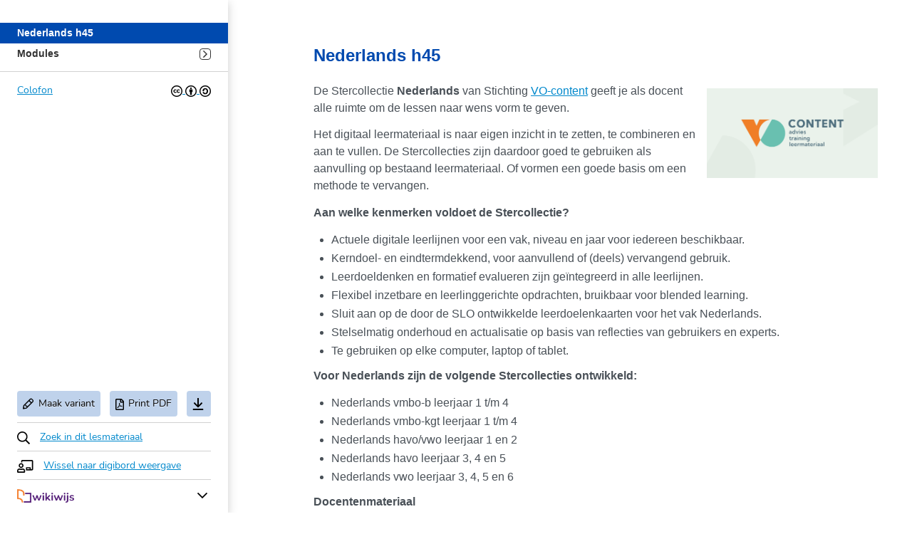

--- FILE ---
content_type: text/html; charset=UTF-8
request_url: https://maken.wikiwijs.nl/90685/Nederlands_h45
body_size: 16143
content:
<!DOCTYPE html>
<html>
    <!-- this page has been twigged ;-) -->

        <head>
        <meta http-equiv="Content-Type" content="text/html; charset=utf-8"/>
        <meta http-equiv="X-UA-Compatible" content="IE=edge">
        <meta name="viewport" content="width=device-width, initial-scale=1.0">

        <title>Nederlands h45 - Wikiwijs Maken</title>
                    <meta name="description" content="De Stercollecties Nederlands zijn open, digitale leerlijnen die worden aangeboden door VO-content. De leerlijnen voldoen aan de kerndoelen of eindtermen en door de SLO ontwikkelde leerdoelspecificaties. Deze arrangeerbare leerlijn voor Nederlands voor h45 bevat in totaal 10 modules.  "/>
                            <meta name="keywords" content="arrangeerbaar, h45, havo, hoofdarrangement, leerlijn, nederlands, rearrangeerbaar, stercollectie, vocontent001"/>
                            <meta name="author" content="VO-content" />
            <meta name="copyright" content="VO-content"/>
        
                            <link rel="canonical" href="https://maken.wikiwijs.nl/90685/Nederlands_h45"/>
        
        <meta property="og:url" content="https://maken.wikiwijs.nl/90685/Nederlands_h45"/>
        <meta property="og:site_name" content="wikiwijs"/>
        <meta property="og:title" content="Nederlands h45 - Wikiwijs Maken"/>
                    <meta property="og:description" content="De&#x20;Stercollecties&#x20;Nederlands&#x20;zijn&#x20;open,&#x20;digitale&#x20;leerlijnen&#x20;die&#x20;worden&#x20;aangeboden&#x20;door&#x20;VO-content.&#x20;De&#x20;leerlijnen&#x20;voldoen&#x20;aan&#x20;de&#x20;kerndoelen&#x20;of&#x20;eindtermen&#x20;en&#x20;door&#x20;de&#x20;SLO&#x20;ontwikkelde&#x20;leerdoelspecificaties.&#x20;Deze&#x20;arrangeerbare&#x20;leerlijn&#x20;voor&#x20;Nederlands&#x20;voor&#x20;h45&#x20;bevat&#x20;in&#x20;totaal&#x20;10&#x20;modules.&#x20;&#x20;"/>
        
        <meta property='og:image' content='/book-og-linked-in.png'/>
        <meta property="og:image:width" content="1200" />
        <meta property="og:image:height" content="627" />

        <meta property='og:image' content='/book-og-facebook.png'/>
        <meta property="og:image:width" content="1200" />
        <meta property="og:image:height" content="630" />

                        <meta name="fragment" content="!"/>
        <link rel="apple-touch-icon-precomposed" sizes="57x57"
              href="/apple-touch-icon-57x57.png?bust=a816fafda72e62989ebd1946083a2e8cbc4f14de"/>
        <link rel="apple-touch-icon-precomposed" sizes="114x114"
              href="/apple-touch-icon-114x114.png?bust=a816fafda72e62989ebd1946083a2e8cbc4f14de"/>
        <link rel="apple-touch-icon-precomposed" sizes="72x72"
              href="/apple-touch-icon-72x72.png?bust=a816fafda72e62989ebd1946083a2e8cbc4f14de"/>
        <link rel="apple-touch-icon-precomposed" sizes="144x144"
              href="/apple-touch-icon-144x144.png?bust=a816fafda72e62989ebd1946083a2e8cbc4f14de"/>
        <link rel="apple-touch-icon-precomposed" sizes="60x60"
              href="/apple-touch-icon-60x60.png?bust=a816fafda72e62989ebd1946083a2e8cbc4f14de"/>
        <link rel="apple-touch-icon-precomposed" sizes="120x120"
              href="/apple-touch-icon-120x120.png?bust=a816fafda72e62989ebd1946083a2e8cbc4f14de"/>
        <link rel="apple-touch-icon-precomposed" sizes="76x76"
              href="/apple-touch-icon-76x76.png?bust=a816fafda72e62989ebd1946083a2e8cbc4f14de"/>
        <link rel="apple-touch-icon-precomposed" sizes="152x152"
              href="/apple-touch-icon-152x152.png?bust=a816fafda72e62989ebd1946083a2e8cbc4f14de"/>
        <link rel="icon" type="image/png" href="/favicon-196x196.png?bust=a816fafda72e62989ebd1946083a2e8cbc4f14de" sizes="196x196"/>
        <link rel="icon" type="image/png" href="/favicon-96x96.png?bust=a816fafda72e62989ebd1946083a2e8cbc4f14de" sizes="96x96"/>
        <link rel="icon" type="image/png" href="/favicon-32x32.png?bust=a816fafda72e62989ebd1946083a2e8cbc4f14de" sizes="32x32"/>
        <link rel="icon" type="image/png" href="/favicon-16x16.png?bust=a816fafda72e62989ebd1946083a2e8cbc4f14de" sizes="16x16"/>
        <link rel="icon" type="image/png" href="/favicon-128.png?bust=a816fafda72e62989ebd1946083a2e8cbc4f14de" sizes="128x128"/>
        <meta name="application-name" content="Wikiwijs Maken"/>
        <meta name="msapplication-TileColor" content="#FFFFFF"/>
        <meta name="msapplication-TileImage" content="/mstile-144x144.png?bust=a816fafda72e62989ebd1946083a2e8cbc4f14de"/>
        <meta name="msapplication-square70x70logo" content="/mstile-70x70.png?bust=a816fafda72e62989ebd1946083a2e8cbc4f14de"/>
        <meta name="msapplication-square150x150logo" content="/mstile-150x150.png?bust=a816fafda72e62989ebd1946083a2e8cbc4f14de"/>
        <meta name="msapplication-wide310x150logo" content="/mstile-310x150.png?bust=a816fafda72e62989ebd1946083a2e8cbc4f14de"/>
        <meta name="msapplication-square310x310logo" content="/mstile-310x310.png?bust=a816fafda72e62989ebd1946083a2e8cbc4f14de"/>

                            
            <link type="text/css"
                  href="/res/plugins_resources/questionnaire/editor/css/bootstrap-custom.css"
                  rel="stylesheet"/>

            <link type="text/css"
                  href="/res/js/bootstrap/css/bootstrap.css?a816fafda72e62989ebd1946083a2e8cbc4f14de"
                  rel="stylesheet"
                  weight="-100"/>
                            <link type="text/css"
                      href="/res/js/bootstrap/css/bootstrap-responsive.css?a816fafda72e62989ebd1946083a2e8cbc4f14de"
                      rel="stylesheet"/>
            
                            <link type="text/css"
                      href="/res/js/wikiwijs-arrangements-viewer.legacy.min.css?a816fafda72e62989ebd1946083a2e8cbc4f14de"
                      rel="stylesheet"/>
            
            <link type="text/css" href="/res/fasix/css/all.min.css?a816fafda72e62989ebd1946083a2e8cbc4f14de" rel="stylesheet" />

                            <link type="text/css"
                      href="/res/plugins_resources/combinationTextQuestion/combinationText/css/combi-text-question-view.css?a816fafda72e62989ebd1946083a2e8cbc4f14de"
                      rel="stylesheet"/>
                            <link type="text/css"
                      href="/res/plugins_resources/dragWordTextQuestion/dragWordText/css/view.css?a816fafda72e62989ebd1946083a2e8cbc4f14de"
                      rel="stylesheet"/>
                            <link type="text/css"
                      href="/res/plugins_resources/hotspotQuestion/hotspot/css/hotspot-view.css?a816fafda72e62989ebd1946083a2e8cbc4f14de"
                      rel="stylesheet"/>
                            <link type="text/css"
                      href="/res/plugins_resources/hottextQuestion/hottext/css/view.css?a816fafda72e62989ebd1946083a2e8cbc4f14de"
                      rel="stylesheet"/>
                            <link type="text/css"
                      href="/res/plugins_resources/insertWordTextQuestion/textEntry/css/view.css?a816fafda72e62989ebd1946083a2e8cbc4f14de"
                      rel="stylesheet"/>
                            <link type="text/css"
                      href="/res/plugins_resources/openTextQuestion/openText/css/view.css?a816fafda72e62989ebd1946083a2e8cbc4f14de"
                      rel="stylesheet"/>
                            <link type="text/css"
                      href="/res/plugins_resources/orderingQuestion/ordering/css/viewer.css?a816fafda72e62989ebd1946083a2e8cbc4f14de"
                      rel="stylesheet"/>
                            <link type="text/css"
                      href="/res/plugins_resources/swipebox/swipebox/swipebox.css?a816fafda72e62989ebd1946083a2e8cbc4f14de"
                      rel="stylesheet"/>
                            <link type="text/css"
                      href="/res/plugins_resources/questionnaire/editor/css/questionnaire-viewer.css?a816fafda72e62989ebd1946083a2e8cbc4f14de"
                      rel="stylesheet"/>
            
            <style type="text/css">
    h1.inverted, h2.inverted, h3.inverted, h4.inverted, h5.inverted {
        color: white;
        padding: 0.2em;
    }

    .titleColor {
        color: #BC0031;
    }

    .titleColor:hover {
        color: #555
    }

    .sidebar-nav .nav-header {
        margin-top: 2px;
    }

    .digibord-menu .btn {
        color: white;
    }

    .split-container {
      display: flex;
      height: 100vh;
    }

    .split-screen-overlay {
        display: none;
        position: fixed;
        inset: 0;
        background-color: transparent;
        top: 0;
        left: 0;
        min-width: 100%;
        height: 100%;
        z-index: 1000;
        display: none;
    }

    .pane {
        flex: 1 1 auto;
        overflow: auto;
    }

    .left-pane {
        background: #f0f0f0;
        width: 1355px;
    }

    .right-pane {
        background: #fff;
    }

    .drag-bar {
        flex: 0 0 auto;
        width: 16px;
        background: #ddd;
        cursor: ew-resize;
        display: flex;
        align-items: center;
        justify-content: center;
    }

    .split-screen-iframe {
        display: block;
        width: 100%;
        height: 100%;
    }
</style>
            <link type="text/css" href="/res/css/spinner.css?a816fafda72e62989ebd1946083a2e8cbc4f14de" rel="stylesheet"/>
            <style>
                    .arrangement-body {
        font-size: 16px;
    }

    .banner-container h1,
    .main-title h1,
    .arrangement-body {
        font-family: Arial, Helvetica, sans-serif;
    }

    .banner-container h1,
    .main-title h1,    
    .arrangement-body h1,
    .arrangement-body h2,
    .arrangement-body h3,
    .arrangement-body h4,
    .arrangement-body h5,
    .arrangement-body h6 {
        color: #004aaf;
    }

    .arrangement-body h1.inverted,
    .arrangement-body h2.inverted,
    .arrangement-body h3.inverted,
    .arrangement-body h4.inverted,
    .arrangement-body h5.inverted,
    .arrangement-body h6.inverted {
        background-color: #004aaf;
        color: white;
    }

    .titleColor {
        color: #004aaf;
    }

    .arrangement-body,
    .menu-fixed a {
        color: #495057;
    }

    .sidebar-nav .nav-header {
        background-color: #004aaf;
    }

    .sidebar-nav .collapse_handle {
        border-color: #004aaf;
    }

    .digibord-menu .btn {
        background: #004aaf;
    }

    .digibord-menu .dropdown-menu .dropdown-submenu:hover &gt; a,
    .digibord-menu .dropdown-menu .dropdown-submenu:focus &gt; a,
    .digibord-menu .dropdown-menu li.active a,
    .digibord-menu .dropdown-menu li a:focus,
    .digibord-menu .dropdown-menu li a:hover {
        background: #004aaf;
    }

    .menu-layout .tab-content {
        border-top-color: #004aaf;
    }


a.content-link-button {
    display:inline-block;
    border: 1px solid #ccc;
    padding: 4px 12px;
text-decoration: none;
color: #333;
text-align: center;
text-shadow: 0 1px 1px rgba(255,255,255,0.75);
vertical-align: middle;
scursor: pointer;
background-color: #f5f5f5;
background-image: linear-gradient(to bottom,#fff,#e6e6e6);
background-repeat: repeat-x;

border-radius: 4px;
-webkit-box-shadow: inset 0 1px 0 rgba(255,255,255,0.2),0 1px 2px rgba(0,0,0,0.05);
-moz-box-shadow: inset 0 1px 0 rgba(255,255,255,0.2),0 1px 2px rgba(0,0,0,0.05);
box-shadow: inset 0 1px 0 rgba(255,255,255,0.2),0 1px 2px rgba(0,0,0,0.05);
}


a.content-link-button:hover,
a.content-link-button:focus,
a.content-link-button:active,
a.content-link-button.active,
a.content-link-button.disabled,
a.content-link-button[disabled] {
color: #333333;
background-color: #e6e6e6;
*background-color: #d9d9d9;
}

a.content-link-button:active,
a.content-link-button.active {
background-color: #cccccc \9;
}

a.content-link-button:first-child {
*margin-left: 0;
}

a.content-link-button:hover,
a.content-link-button:focus {
color: #333333;
text-decoration: none;
background-position: 0 -15px;
-webkit-transition: background-position 0.1s linear;
-moz-transition: background-position 0.1s linear;
-o-transition: background-position 0.1s linear;
transition: background-position 0.1s linear;
}

a.content-link-button:focus {
outline: thin dotted #333;
outline: 5px auto -webkit-focus-ring-color;
outline-offset: -2px;
}

a.content-link-button.active,
a.content-link-button:active {
background-image: none;
outline: 0;
-webkit-box-shadow: inset 0 2px 4px rgba(0, 0, 0, 0.15), 0 1px 2px rgba(0, 0, 0, 0.05);
-moz-box-shadow: inset 0 2px 4px rgba(0, 0, 0, 0.15), 0 1px 2px rgba(0, 0, 0, 0.05);
box-shadow: inset 0 2px 4px rgba(0, 0, 0, 0.15), 0 1px 2px rgba(0, 0, 0, 0.05);
}

a.content-link-button.disabled,
a.content-link-button[disabled] {
cursor: default;
background-image: none;
opacity: 0.65;
filter: alpha(opacity=65);
-webkit-box-shadow: none;
-moz-box-shadow: none;
box-shadow: none;
}


            </style>
        
        <link type="text/css"
              href="/res/css/export/base.css?a816fafda72e62989ebd1946083a2e8cbc4f14de"
              rel="stylesheet"/>
        <link type="text/css"
              href="/res/bundle_resources/ViewerBundle/css/menu-left.css?a816fafda72e62989ebd1946083a2e8cbc4f14de"
              rel="stylesheet"/>
        <style>
    body {
        --tab-color: #004aaf;
        --tab-color-contrast: #FFFFFF;
        --tab-color-selected-hover: #9fbbe1;
        --tab-color-hover: #bfd2eb;
        --tab-color-background-menu: #eff4fa;
        --viewer-font-family: Arial, Helvetica, sans-serif;
        --viewer-font-size: 16px;
        --content-color: #495057;
    }

    .maken-container {
        font-size: var(--viewer-font-size);
    }

    .menu-left-container {
        --menu-left-font-family: Arial, Helvetica, sans-serif;
    }


    .btn-primary {
        background-color: var(--tab-color) !important;
        border-color: var(--tab-color) !important;
        color: var(--tab-color-contrast) !important;
    }

    .nav .active .questionnaire-nav-link {
        background-color: var(--tab-color) !important;
        color: var(--tab-color-contrast) !important;
    }

    .nav li .questionnaire-nav-link:hover {
        --tab-color-hover: #004aaf20;
    }

    .nav .active .questionnaire-nav-link:hover {
        background-color: var(--tab-color) !important;
        color: var(--tab-color-contrast) !important;
    }

    .nav .disabled .questionnaire-nav-link:hover {
        --tab-color-hover: #004aaf0;
        cursor: default;
    }

    .row-clear::after {
        clear: inherit !important;
    }

    .shortcuts .btn-menu {
        background: var(--tab-color-hover);
    }

    #bottom-bar-tab-buttons li a {
        background: var(--tab-color-hover);
    }
</style>

            
                            <script>
                // defines proper namespace for wiki maken
                var kennisnet_wikimaken = {
                    'ajax': {},
                    'decorators': {},
                    'env': 'production',
                    'handlers': {},
                    'utils': {},
                };

                                if (!window.console) {
                    window.console = {};
                    var methods = ['log', 'debug', 'warn', 'info'];
                    for (var i = 0; i < methods.length; i++) {
                        console[methods[i]] = function () {
                        };
                    }
                }
                
                kennisnet_wikimaken.currentArrangementCssForCkeditor = "/public-resources/ckeditor/arrangement-90685.css";

                kennisnet_wikimaken.decorators['activate-split-screen'] = function () {
                    kennisnet_wikimaken.utils.layoutInterface.activateSplitScreen();
                }
                /* <![CDATA[ */
                arrangementen_id = 90685;
                /* ]]> */
            </script>
            <script src="/res/js/jquery-1.12.4.js?a816fafda72e62989ebd1946083a2e8cbc4f14de"></script>
            <script src="/res/js/require.js?a816fafda72e62989ebd1946083a2e8cbc4f14de"></script>
            <script src="/res/js/ajaxMonitor.js?a816fafda72e62989ebd1946083a2e8cbc4f14de"></script>
            <script src="/res/js/audioplayer/audioplayer.js?a816fafda72e62989ebd1946083a2e8cbc4f14de"></script>
            <script src="/res/js/mediaelement/mediaelement-and-player.min.js?a816fafda72e62989ebd1946083a2e8cbc4f14de"></script>
            <script>
                require.config({
                    baseUrl: "/res/js",
                    paths: {
                        'jquery': 'jquery-loader',
                        'jquery-ui': 'jquery-ui-1.11.4/js/jquery-ui.custom.min',
                        'knockout': 'knockout-3.1.0',
                        'jquery-form': 'jquery.form',
                        'jquery-ui-touch-punch': 'jquery.ui.touch-punch.min',
                        'jquery-serializeObject': 'jquery.serializeObject.min',
                        'bootstrap': "bootstrap/js/bootstrap.min",
                        'ComboQuestionHelper': 'arrangement/combo_question',
                        'audioplayer': 'audioplayer/audioplayer',
                        'mediaelement': 'mediaelement/mediaelement.min',
                        'mediaelementplayer': 'mediaelement/mediaelementplayer.min',
                        'require-main': 'require-main',
                        'layout-interface': "/res/bundle_resources/ViewerBundle/js/layout-interface",
                        'shared': "/res/bundle_resources/ViewerBundle/js/shared",
                        'simple': "/res/bundle_resources/ViewerBundle/js/simple",
                        'menu-left': "/res/bundle_resources/ViewerBundle/js/menu-left",
                        'digibord': "/res/bundle_resources/ViewerBundle/js/digibord",
                        'pdf-viewer': "/res/bundle_resources/ViewerBundle/js/pdf-viewer","bindings/dragWordText": "/res/plugins_resources/dragWordTextQuestion/dragWordText/javascript/view/ko.dragWordText","hotTextView/bindings/hotText": "/res/plugins_resources/hottextQuestion/hottext/javascript/view/ko.hotText","insertWordTextView/bindings/insertWordTextViewProcessor": "/res/plugins_resources/insertWordTextQuestion/textEntry/javascript/view/ko.insertWordTextView.processor","swipebox": "/res/plugins_resources/swipebox/swipebox/swipebox","swipeboxBinding": "/res/plugins_resources/swipebox/swipebox/swipeboxBinding","jquery-printThis": "/res/plugins_resources/questionnaire/editor/javascript/printThis","qv-questionsFactory": "/res/plugins_resources/questionnaire/editor/javascript/viewer/questionsFactory","qv-viewModel": "/res/plugins_resources/questionnaire/editor/javascript/viewer/viewModel","qv-questionnaire": "/res/plugins_resources/questionnaire/editor/javascript/viewer/questionnaire","qv-navigationManager": "/res/plugins_resources/questionnaire/editor/javascript/viewer/navigationManager","qv-progressManager": "/res/plugins_resources/questionnaire/editor/javascript/viewer/progressManager","qv-userInterface": "/res/plugins_resources/questionnaire/editor/javascript/viewer/userInterface"},
                    shim: {
                        'ComboQuestionHelper': {
                            deps: ['jquery', 'jquery-ui'],
                            exports: 'ComboQuestionHelper',
                        },
                        'jquery-ui': ['jquery'],
                        'jquery-ui-touch-punch': ['jquery-ui'],
                        'bootstrap': {
                            deps: ['jquery'],
                            exports: 'jQuery',
                        },
                        'jquery-serializeObject': ['jquery'],
                        'jquery-form': ['jquery'],
                    },
                    urlArgs: "a816fafda72e62989ebd1946083a2e8cbc4f14de",
                });
            </script>
            <script src="/res/ckeditor/4.22.1/ckeditor.js?a816fafda72e62989ebd1946083a2e8cbc4f14de"></script>
            <script src="/res/js/ckeditor.runtime-config.js?a816fafda72e62989ebd1946083a2e8cbc4f14de"></script>
            <script>
                CKEDITOR.timestamp = 'a816fafda72e62989ebd1946083a2e8cbc4f14de';
            </script>

            
            <script src="/res/mathjax/2.6.1/MathJax.js?config=TeX-AMS_HTML-full"></script>
        
        </head>

                        
            <link type="text/css"
                  href="/res/plugins_resources/questionnaire/editor/css/bootstrap-custom.css"
                  rel="stylesheet"/>

            <link type="text/css"
                  href="/res/js/bootstrap/css/bootstrap.css?a816fafda72e62989ebd1946083a2e8cbc4f14de"
                  rel="stylesheet"
                  weight="-100"/>
                            <link type="text/css"
                      href="/res/js/bootstrap/css/bootstrap-responsive.css?a816fafda72e62989ebd1946083a2e8cbc4f14de"
                      rel="stylesheet"/>
            
                            <link type="text/css"
                      href="/res/js/wikiwijs-arrangements-viewer.legacy.min.css?a816fafda72e62989ebd1946083a2e8cbc4f14de"
                      rel="stylesheet"/>
            
            <link type="text/css" href="/res/fasix/css/all.min.css?a816fafda72e62989ebd1946083a2e8cbc4f14de" rel="stylesheet" />

                            <link type="text/css"
                      href="/res/plugins_resources/combinationTextQuestion/combinationText/css/combi-text-question-view.css?a816fafda72e62989ebd1946083a2e8cbc4f14de"
                      rel="stylesheet"/>
                            <link type="text/css"
                      href="/res/plugins_resources/dragWordTextQuestion/dragWordText/css/view.css?a816fafda72e62989ebd1946083a2e8cbc4f14de"
                      rel="stylesheet"/>
                            <link type="text/css"
                      href="/res/plugins_resources/hotspotQuestion/hotspot/css/hotspot-view.css?a816fafda72e62989ebd1946083a2e8cbc4f14de"
                      rel="stylesheet"/>
                            <link type="text/css"
                      href="/res/plugins_resources/hottextQuestion/hottext/css/view.css?a816fafda72e62989ebd1946083a2e8cbc4f14de"
                      rel="stylesheet"/>
                            <link type="text/css"
                      href="/res/plugins_resources/insertWordTextQuestion/textEntry/css/view.css?a816fafda72e62989ebd1946083a2e8cbc4f14de"
                      rel="stylesheet"/>
                            <link type="text/css"
                      href="/res/plugins_resources/openTextQuestion/openText/css/view.css?a816fafda72e62989ebd1946083a2e8cbc4f14de"
                      rel="stylesheet"/>
                            <link type="text/css"
                      href="/res/plugins_resources/orderingQuestion/ordering/css/viewer.css?a816fafda72e62989ebd1946083a2e8cbc4f14de"
                      rel="stylesheet"/>
                            <link type="text/css"
                      href="/res/plugins_resources/swipebox/swipebox/swipebox.css?a816fafda72e62989ebd1946083a2e8cbc4f14de"
                      rel="stylesheet"/>
                            <link type="text/css"
                      href="/res/plugins_resources/questionnaire/editor/css/questionnaire-viewer.css?a816fafda72e62989ebd1946083a2e8cbc4f14de"
                      rel="stylesheet"/>
            
            <style type="text/css">
    h1.inverted, h2.inverted, h3.inverted, h4.inverted, h5.inverted {
        color: white;
        padding: 0.2em;
    }

    .titleColor {
        color: #BC0031;
    }

    .titleColor:hover {
        color: #555
    }

    .sidebar-nav .nav-header {
        margin-top: 2px;
    }

    .digibord-menu .btn {
        color: white;
    }

    .split-container {
      display: flex;
      height: 100vh;
    }

    .split-screen-overlay {
        display: none;
        position: fixed;
        inset: 0;
        background-color: transparent;
        top: 0;
        left: 0;
        min-width: 100%;
        height: 100%;
        z-index: 1000;
        display: none;
    }

    .pane {
        flex: 1 1 auto;
        overflow: auto;
    }

    .left-pane {
        background: #f0f0f0;
        width: 1355px;
    }

    .right-pane {
        background: #fff;
    }

    .drag-bar {
        flex: 0 0 auto;
        width: 16px;
        background: #ddd;
        cursor: ew-resize;
        display: flex;
        align-items: center;
        justify-content: center;
    }

    .split-screen-iframe {
        display: block;
        width: 100%;
        height: 100%;
    }
</style>
            <link type="text/css" href="/res/css/spinner.css?a816fafda72e62989ebd1946083a2e8cbc4f14de" rel="stylesheet"/>
            <style>
                    .arrangement-body {
        font-size: 16px;
    }

    .banner-container h1,
    .main-title h1,
    .arrangement-body {
        font-family: Arial, Helvetica, sans-serif;
    }

    .banner-container h1,
    .main-title h1,    
    .arrangement-body h1,
    .arrangement-body h2,
    .arrangement-body h3,
    .arrangement-body h4,
    .arrangement-body h5,
    .arrangement-body h6 {
        color: #004aaf;
    }

    .arrangement-body h1.inverted,
    .arrangement-body h2.inverted,
    .arrangement-body h3.inverted,
    .arrangement-body h4.inverted,
    .arrangement-body h5.inverted,
    .arrangement-body h6.inverted {
        background-color: #004aaf;
        color: white;
    }

    .titleColor {
        color: #004aaf;
    }

    .arrangement-body,
    .menu-fixed a {
        color: #495057;
    }

    .sidebar-nav .nav-header {
        background-color: #004aaf;
    }

    .sidebar-nav .collapse_handle {
        border-color: #004aaf;
    }

    .digibord-menu .btn {
        background: #004aaf;
    }

    .digibord-menu .dropdown-menu .dropdown-submenu:hover &gt; a,
    .digibord-menu .dropdown-menu .dropdown-submenu:focus &gt; a,
    .digibord-menu .dropdown-menu li.active a,
    .digibord-menu .dropdown-menu li a:focus,
    .digibord-menu .dropdown-menu li a:hover {
        background: #004aaf;
    }

    .menu-layout .tab-content {
        border-top-color: #004aaf;
    }


a.content-link-button {
    display:inline-block;
    border: 1px solid #ccc;
    padding: 4px 12px;
text-decoration: none;
color: #333;
text-align: center;
text-shadow: 0 1px 1px rgba(255,255,255,0.75);
vertical-align: middle;
scursor: pointer;
background-color: #f5f5f5;
background-image: linear-gradient(to bottom,#fff,#e6e6e6);
background-repeat: repeat-x;

border-radius: 4px;
-webkit-box-shadow: inset 0 1px 0 rgba(255,255,255,0.2),0 1px 2px rgba(0,0,0,0.05);
-moz-box-shadow: inset 0 1px 0 rgba(255,255,255,0.2),0 1px 2px rgba(0,0,0,0.05);
box-shadow: inset 0 1px 0 rgba(255,255,255,0.2),0 1px 2px rgba(0,0,0,0.05);
}


a.content-link-button:hover,
a.content-link-button:focus,
a.content-link-button:active,
a.content-link-button.active,
a.content-link-button.disabled,
a.content-link-button[disabled] {
color: #333333;
background-color: #e6e6e6;
*background-color: #d9d9d9;
}

a.content-link-button:active,
a.content-link-button.active {
background-color: #cccccc \9;
}

a.content-link-button:first-child {
*margin-left: 0;
}

a.content-link-button:hover,
a.content-link-button:focus {
color: #333333;
text-decoration: none;
background-position: 0 -15px;
-webkit-transition: background-position 0.1s linear;
-moz-transition: background-position 0.1s linear;
-o-transition: background-position 0.1s linear;
transition: background-position 0.1s linear;
}

a.content-link-button:focus {
outline: thin dotted #333;
outline: 5px auto -webkit-focus-ring-color;
outline-offset: -2px;
}

a.content-link-button.active,
a.content-link-button:active {
background-image: none;
outline: 0;
-webkit-box-shadow: inset 0 2px 4px rgba(0, 0, 0, 0.15), 0 1px 2px rgba(0, 0, 0, 0.05);
-moz-box-shadow: inset 0 2px 4px rgba(0, 0, 0, 0.15), 0 1px 2px rgba(0, 0, 0, 0.05);
box-shadow: inset 0 2px 4px rgba(0, 0, 0, 0.15), 0 1px 2px rgba(0, 0, 0, 0.05);
}

a.content-link-button.disabled,
a.content-link-button[disabled] {
cursor: default;
background-image: none;
opacity: 0.65;
filter: alpha(opacity=65);
-webkit-box-shadow: none;
-moz-box-shadow: none;
box-shadow: none;
}


            </style>
        
        <link type="text/css"
              href="/res/css/export/base.css?a816fafda72e62989ebd1946083a2e8cbc4f14de"
              rel="stylesheet"/>
        <link type="text/css"
              href="/res/bundle_resources/ViewerBundle/css/menu-left.css?a816fafda72e62989ebd1946083a2e8cbc4f14de"
              rel="stylesheet"/>
        <style>
    body {
        --tab-color: #004aaf;
        --tab-color-contrast: #FFFFFF;
        --tab-color-selected-hover: #9fbbe1;
        --tab-color-hover: #bfd2eb;
        --tab-color-background-menu: #eff4fa;
        --viewer-font-family: Arial, Helvetica, sans-serif;
        --viewer-font-size: 16px;
        --content-color: #495057;
    }

    .maken-container {
        font-size: var(--viewer-font-size);
    }

    .menu-left-container {
        --menu-left-font-family: Arial, Helvetica, sans-serif;
    }


    .btn-primary {
        background-color: var(--tab-color) !important;
        border-color: var(--tab-color) !important;
        color: var(--tab-color-contrast) !important;
    }

    .nav .active .questionnaire-nav-link {
        background-color: var(--tab-color) !important;
        color: var(--tab-color-contrast) !important;
    }

    .nav li .questionnaire-nav-link:hover {
        --tab-color-hover: #004aaf20;
    }

    .nav .active .questionnaire-nav-link:hover {
        background-color: var(--tab-color) !important;
        color: var(--tab-color-contrast) !important;
    }

    .nav .disabled .questionnaire-nav-link:hover {
        --tab-color-hover: #004aaf0;
        cursor: default;
    }

    .row-clear::after {
        clear: inherit !important;
    }

    .shortcuts .btn-menu {
        background: var(--tab-color-hover);
    }

    #bottom-bar-tab-buttons li a {
        background: var(--tab-color-hover);
    }
</style>

                                    <script>
                // defines proper namespace for wiki maken
                var kennisnet_wikimaken = {
                    'ajax': {},
                    'decorators': {},
                    'env': 'production',
                    'handlers': {},
                    'utils': {},
                };

                                if (!window.console) {
                    window.console = {};
                    var methods = ['log', 'debug', 'warn', 'info'];
                    for (var i = 0; i < methods.length; i++) {
                        console[methods[i]] = function () {
                        };
                    }
                }
                
                kennisnet_wikimaken.currentArrangementCssForCkeditor = "/public-resources/ckeditor/arrangement-90685.css";

                kennisnet_wikimaken.decorators['activate-split-screen'] = function () {
                    kennisnet_wikimaken.utils.layoutInterface.activateSplitScreen();
                }
                /* <![CDATA[ */
                arrangementen_id = 90685;
                /* ]]> */
            </script>
            <script src="/res/js/jquery-1.12.4.js?a816fafda72e62989ebd1946083a2e8cbc4f14de"></script>
            <script src="/res/js/require.js?a816fafda72e62989ebd1946083a2e8cbc4f14de"></script>
            <script src="/res/js/ajaxMonitor.js?a816fafda72e62989ebd1946083a2e8cbc4f14de"></script>
            <script src="/res/js/audioplayer/audioplayer.js?a816fafda72e62989ebd1946083a2e8cbc4f14de"></script>
            <script src="/res/js/mediaelement/mediaelement-and-player.min.js?a816fafda72e62989ebd1946083a2e8cbc4f14de"></script>
            <script>
                require.config({
                    baseUrl: "/res/js",
                    paths: {
                        'jquery': 'jquery-loader',
                        'jquery-ui': 'jquery-ui-1.11.4/js/jquery-ui.custom.min',
                        'knockout': 'knockout-3.1.0',
                        'jquery-form': 'jquery.form',
                        'jquery-ui-touch-punch': 'jquery.ui.touch-punch.min',
                        'jquery-serializeObject': 'jquery.serializeObject.min',
                        'bootstrap': "bootstrap/js/bootstrap.min",
                        'ComboQuestionHelper': 'arrangement/combo_question',
                        'audioplayer': 'audioplayer/audioplayer',
                        'mediaelement': 'mediaelement/mediaelement.min',
                        'mediaelementplayer': 'mediaelement/mediaelementplayer.min',
                        'require-main': 'require-main',
                        'layout-interface': "/res/bundle_resources/ViewerBundle/js/layout-interface",
                        'shared': "/res/bundle_resources/ViewerBundle/js/shared",
                        'simple': "/res/bundle_resources/ViewerBundle/js/simple",
                        'menu-left': "/res/bundle_resources/ViewerBundle/js/menu-left",
                        'digibord': "/res/bundle_resources/ViewerBundle/js/digibord",
                        'pdf-viewer': "/res/bundle_resources/ViewerBundle/js/pdf-viewer","bindings/dragWordText": "/res/plugins_resources/dragWordTextQuestion/dragWordText/javascript/view/ko.dragWordText","hotTextView/bindings/hotText": "/res/plugins_resources/hottextQuestion/hottext/javascript/view/ko.hotText","insertWordTextView/bindings/insertWordTextViewProcessor": "/res/plugins_resources/insertWordTextQuestion/textEntry/javascript/view/ko.insertWordTextView.processor","swipebox": "/res/plugins_resources/swipebox/swipebox/swipebox","swipeboxBinding": "/res/plugins_resources/swipebox/swipebox/swipeboxBinding","jquery-printThis": "/res/plugins_resources/questionnaire/editor/javascript/printThis","qv-questionsFactory": "/res/plugins_resources/questionnaire/editor/javascript/viewer/questionsFactory","qv-viewModel": "/res/plugins_resources/questionnaire/editor/javascript/viewer/viewModel","qv-questionnaire": "/res/plugins_resources/questionnaire/editor/javascript/viewer/questionnaire","qv-navigationManager": "/res/plugins_resources/questionnaire/editor/javascript/viewer/navigationManager","qv-progressManager": "/res/plugins_resources/questionnaire/editor/javascript/viewer/progressManager","qv-userInterface": "/res/plugins_resources/questionnaire/editor/javascript/viewer/userInterface"},
                    shim: {
                        'ComboQuestionHelper': {
                            deps: ['jquery', 'jquery-ui'],
                            exports: 'ComboQuestionHelper',
                        },
                        'jquery-ui': ['jquery'],
                        'jquery-ui-touch-punch': ['jquery-ui'],
                        'bootstrap': {
                            deps: ['jquery'],
                            exports: 'jQuery',
                        },
                        'jquery-serializeObject': ['jquery'],
                        'jquery-form': ['jquery'],
                    },
                    urlArgs: "a816fafda72e62989ebd1946083a2e8cbc4f14de",
                });
            </script>
            <script src="/res/ckeditor/4.22.1/ckeditor.js?a816fafda72e62989ebd1946083a2e8cbc4f14de"></script>
            <script src="/res/js/ckeditor.runtime-config.js?a816fafda72e62989ebd1946083a2e8cbc4f14de"></script>
            <script>
                CKEDITOR.timestamp = 'a816fafda72e62989ebd1946083a2e8cbc4f14de';
            </script>

            
            <script src="/res/mathjax/2.6.1/MathJax.js?config=TeX-AMS_HTML-full"></script>
        
    
                    
                <div class="menu-left-container">
            <div class="menu">
                <script>
    var downloadingModal;
    $(document).ready(function () {
        $('.js-trigger-export-download').click(function (event) {
            event.preventDefault();
            var data = $(event.currentTarget).data();
            triggerExportBeforeDownload(data.id, data.type);
        });
    })
    var triggerExportBeforeDownload = function (id, type) {
        $('.modal').modal('hide');
        var exportType = type.toUpperCase() === 'EPUB' ? 'E-book' : type.toUpperCase();
        var before = function () {
            $('#download-failed').remove();
            if (downloadingModal) {
                $('#downloading').remove();
            }
            $('body').append(
                '<div id="downloading" class="modal fade hide" tabindex="-1" role="dialog" aria-labelledby="downloading-label" aria-hidden="true">\n' +
                '  <div class="modal-body">\n' +
                '   <div class="spinner" style="margin-bottom:-4px; ">\n' +
                '    <div class="spinner-blade"></div>\n' +
                '    <div class="spinner-blade"></div>\n' +
                '    <div class="spinner-blade"></div>\n' +
                '    <div class="spinner-blade"></div>\n' +
                '    <div class="spinner-blade"></div>\n' +
                '    <div class="spinner-blade"></div>\n' +
                '    <div class="spinner-blade"></div>\n' +
                '    <div class="spinner-blade"></div>\n' +
                '    <div class="spinner-blade"></div>\n' +
                '    <div class="spinner-blade"></div>\n' +
                '    <div class="spinner-blade"></div>\n' +
                '    <div class="spinner-blade"></div>\n' +
                '  </div>  ' + exportType + ' wordt gemaakt' +
                '  </div>\n' +
                '</div>'
            );
            setTimeout(function () {
                downloadingModal = $('#downloading')
                downloadingModal.modal('show');
            });
        };
        var url = "/arrangement/" + id + "/export/trigger/" + type + '?from-ui';

        $.ajax({url: url, beforeSend: before})
            .done(function (data) {
                downloadingModal.modal('hide');
                downloadingModal.remove();
                downloadingModal = null;
                window.location.href = data.url;
            })
            .fail(function (data) {
                downloadingModal.modal('hide');
                downloadingModal.remove();
                downloadingModal = null;
                var modal = {
                    title: exportType + ' generatie duurt langer dan verwacht',
                    text: data.responseText
                };
                if (data.status === 500) {
                    modal.title = 'Server fout';
                    modal.text = 'Export is niet beschikbaar';
                }
                if (data.status === 503) {
                    modal.title = 'Server fout';
                }
                $('body').append(
                    '<div id="download-failed" class="modal hide fade" tabindex="-1" role="dialog" aria-labelledby="download-failed-label" aria-hidden="true">\n' +
                    '  <div class="modal-header">\n' +
                    '    <button type="button" class="close" data-dismiss="modal" aria-hidden="true">×</button>\n' +
                    '    <h3 id="download-failed-label">' + modal.title + '</h3>\n' +
                    '  </div>\n' +
                    '  <div class="modal-body">\n' +
                    '   ' + modal.text +
                    '  </div>\n' +
                    '  <div class="modal-footer">\n' +
                    '    <button class="btn" data-dismiss="modal" aria-hidden="true">sluiten</button>\n' +
                    '  </div>\n' +
                    '</div>'
                );
                setTimeout(function () {
                    $('#download-failed').modal('show');
                });
            });
    };

</script>
<div class="visible-phone visible-tablet">
    <div class="mobile-menu-header">
        <div><span>Menu</span></div>
        <div>
            <button id="mobile-menu-close" class="btn btn-viewer">
                <svg xmlns="http://www.w3.org/2000/svg" viewBox="0 0 384 512">
                    <path fill="#ffffff"
                        d="M342.6 150.6c12.5-12.5 12.5-32.8 0-45.3s-32.8-12.5-45.3 0L192 210.7 86.6 105.4c-12.5-12.5-32.8-12.5-45.3 0s-12.5 32.8 0 45.3L146.7 256 41.4 361.4c-12.5 12.5-12.5 32.8 0 45.3s32.8 12.5 45.3 0L192 301.3 297.4 406.6c12.5 12.5 32.8 12.5 45.3 0s12.5-32.8 0-45.3L237.3 256 342.6 150.6z"/>
                </svg>
            </button>
        </div>
    </div>
</div>
<style>
.maken-accordion-group {
    position: relative !important;
}

.v-line-elements-1 {
    left: 16px;
}
.v-line-elements-2 {
    left: 36px;
}
.v-line-elements-3 {
    left: 56px;
}
.v-line-elements-4 {
    left: 76px;
}
.v-line-elements {
    position: absolute;
    width: 2px;
    height: 100%;
    border-left: 2px solid var(--tab-color);
}

.maken-accordion-heading {
    position: relative;
    background-color: white;
}

a.js-submenu-item  {
    background-color: var(--tab-color-background-menu) !important;
    position: relative;
    padding-left: 4px !important;
}
a.js-submenu-item:hover  {
    background-color: var(--tab-color-hover) !important;
}

a.js-submenu-item.depth-1 {
    margin-left: 27px;
}
a.js-submenu-item.depth-2 {
    margin-left: 47px;
}
a.js-submenu-item.depth-3 {
    margin-left: 67px;
}

.maken-accordion-toggle {
    padding: 4px 24px 4px 0 !important;
}

.js-submenu-items-container {
    background-color: var(--tab-color-background-menu);
}
</style>

<div class="mod-sidebar-nav">
        <div id="sidebar-nav" class="collapse">
        <!-- start new structure -->
        <div id="chapter-menu-container">
            <ul>
                                    <li class="depth-1">
    <a class="depth-1 "
       data-chapter-id="2654562"
       data-chapter-url="/p/arrangement/ajax/get-chapter/90685/2654562/menu?bust=a816fafda72e62989ebd1946083a2e8cbc4f14de"
       role="button"
       title="Nederlands&#x20;h45">
        Nederlands h45
            </a>
    </li>
                                    <li class="depth-1">
    <a class="depth-1 "
       data-chapter-id="2654566"
       data-chapter-url="/p/arrangement/ajax/get-chapter/90685/2654566/menu?bust=a816fafda72e62989ebd1946083a2e8cbc4f14de"
       role="button"
       title="Modules">
        Modules
                <div class="js-menu-item-arrow arrow maken-accordion-heading-icon-wrapper">
            <svg class="maken-accordion-heading-icon" viewBox="0 0 14 8" fill="none"
                 xmlns="http://www.w3.org/2000/svg">
                <path
                    d="M13.8125 0.71875C13.875 0.8125 13.9062 0.90625 13.9062 1C13.9062 1.125 13.875 1.1875 13.8125 1.25L7.28125 7.8125C7.1875 7.875 7.09375 7.90625 7 7.90625C6.875 7.90625 6.8125 7.875 6.75 7.8125L0.1875 1.25C0.125 1.1875 0.09375 1.125 0.09375 1C0.09375 0.90625 0.125 0.8125 0.1875 0.71875L0.8125 0.09375C0.875 0.03125 0.9375 0 1.0625 0C1.15625 0 1.25 0.03125 1.34375 0.09375L7 5.75L12.6562 0.09375C12.7188 0.03125 12.8125 0 12.9375 0C13.0312 0 13.125 0.03125 13.1875 0.09375L13.8125 0.71875Z"/>
            </svg>
        </div>
            </a>
            <ul>
                            <li class="depth-2">
    <a class="depth-2 "
       data-chapter-id="2654567"
       data-chapter-url="/p/arrangement/ajax/get-chapter/90685/2654567/menu?bust=a816fafda72e62989ebd1946083a2e8cbc4f14de"
       role="button"
       title="Module&#x20;Lezen">
        Module Lezen
            </a>
    </li>
                            <li class="depth-2">
    <a class="depth-2 "
       data-chapter-id="2654571"
       data-chapter-url="/p/arrangement/ajax/get-chapter/90685/2654571/menu?bust=a816fafda72e62989ebd1946083a2e8cbc4f14de"
       role="button"
       title="Module&#x20;Schrijven">
        Module Schrijven
            </a>
    </li>
                            <li class="depth-2">
    <a class="depth-2 "
       data-chapter-id="2654575"
       data-chapter-url="/p/arrangement/ajax/get-chapter/90685/2654575/menu?bust=a816fafda72e62989ebd1946083a2e8cbc4f14de"
       role="button"
       title="Module&#x20;Spreken">
        Module Spreken
            </a>
    </li>
                            <li class="depth-2">
    <a class="depth-2 "
       data-chapter-id="2654579"
       data-chapter-url="/p/arrangement/ajax/get-chapter/90685/2654579/menu?bust=a816fafda72e62989ebd1946083a2e8cbc4f14de"
       role="button"
       title="Module&#x20;Argumenteren">
        Module Argumenteren
            </a>
    </li>
                            <li class="depth-2">
    <a class="depth-2 "
       data-chapter-id="2654583"
       data-chapter-url="/p/arrangement/ajax/get-chapter/90685/2654583/menu?bust=a816fafda72e62989ebd1946083a2e8cbc4f14de"
       role="button"
       title="Module&#x20;Formuleren">
        Module Formuleren
            </a>
    </li>
                            <li class="depth-2">
    <a class="depth-2 "
       data-chapter-id="2654587"
       data-chapter-url="/p/arrangement/ajax/get-chapter/90685/2654587/menu?bust=a816fafda72e62989ebd1946083a2e8cbc4f14de"
       role="button"
       title="Module&#x20;Spelling">
        Module Spelling
            </a>
    </li>
                            <li class="depth-2">
    <a class="depth-2 "
       data-chapter-id="2654591"
       data-chapter-url="/p/arrangement/ajax/get-chapter/90685/2654591/menu?bust=a816fafda72e62989ebd1946083a2e8cbc4f14de"
       role="button"
       title="Module&#x20;Woordenschat">
        Module Woordenschat
            </a>
    </li>
                            <li class="depth-2">
    <a class="depth-2 "
       data-chapter-id="2654595"
       data-chapter-url="/p/arrangement/ajax/get-chapter/90685/2654595/menu?bust=a816fafda72e62989ebd1946083a2e8cbc4f14de"
       role="button"
       title="Module&#x20;Verhaalanalyse">
        Module Verhaalanalyse
            </a>
    </li>
                            <li class="depth-2">
    <a class="depth-2 "
       data-chapter-id="2654607"
       data-chapter-url="/p/arrangement/ajax/get-chapter/90685/2654607/menu?bust=a816fafda72e62989ebd1946083a2e8cbc4f14de"
       role="button"
       title="Module&#x20;Stijlmiddelen">
        Module Stijlmiddelen
            </a>
    </li>
                            <li class="depth-2">
    <a class="depth-2 "
       data-chapter-id="2654603"
       data-chapter-url="/p/arrangement/ajax/get-chapter/90685/2654603/menu?bust=a816fafda72e62989ebd1946083a2e8cbc4f14de"
       role="button"
       title="Module&#x20;Literatuurgeschiedenis">
        Module Literatuurgeschiedenis
            </a>
    </li>
                            <li class="depth-2">
    <a class="depth-2 "
       data-chapter-id="6760010"
       data-chapter-url="/p/arrangement/ajax/get-chapter/90685/6760010/menu?bust=a816fafda72e62989ebd1946083a2e8cbc4f14de"
       role="button"
       title="Examentraining">
        Examentraining
            </a>
    </li>
                    </ul>
    </li>
                
                <li class="menu-spacer"></li>
                <li class="menu-item--colofon">
                    <a class="js-colofon empty-chapter collapsed"
                       data-handler="show-colofon"
                       href="#!page-colofon"
                       role="button"
                       title="Colofon">
                        Colofon
                    </a>
                                    <div class="license-images">
    <a href="https://creativecommons.org/licenses/by-sa/4.0/deed.nl"
       title="Dit lesmateriaal is gepubliceerd onder de Creative Commons licentie Naamsvermelding -GelijkDelen 4.0"
       target="_blank">
        <img class="license-image" src="/res/bundle_resources/ViewerBundle/img/icon-cc.svg" />
        <img class="license-image" src="/res/bundle_resources/ViewerBundle/img/icon-by.svg" />
                    <img class="license-image" src="/res/bundle_resources/ViewerBundle/img/icon-sa.svg" />
            </a>
</div>
                </li>
            </ul>
        </div>
        <div class="sidebar-nav--bottom">
            <ul id="secondary-menu" class="secondary-menu">
            <li class="secondary-menu-item ">
            <div class="shortcuts">
                <a class="btn btn-menu"
                   rel="nofollow"
                   title="maak variant"
                   href="/arrangement/90685/copy/"
                >
                    <img class="img-pencil" src="/res/bundle_resources/ViewerBundle/img/icons/menu/icon-pencil.svg"/> Maak variant
                </a>

                                                                                                                                                            <a href="https://export.wikiwijs.nl/asset/arrangement/90685.pdf"
                                       class="btn btn-menu"
                                       rel="nofollow">
                                        <img class="img-pdf" src="/res/bundle_resources/ViewerBundle/img/icons/menu/icon-pdf.svg"/> Print PDF
                                    </a>
                                                                                        <a
                                    id="download"
                                    href="#!page-download-options"
                                    data-handler="show-download-options"
                                    class="btn btn-menu"><img src="/res/bundle_resources/ViewerBundle/img/icons/menu/icon-download.svg"/></a>
                                                                                        </div>

        </li>
        <li class="secondary-menu-item secondary-menu-item--search-in-arrangement">
            <a class="js-colofon empty-chapter collapsed menu-link"
               href="#!page-search"
               id="menu-item-search-in-arrangement"
               role="button"
               data-handler="show-search-in-arrangement"
               title="Zoek in dit lesmateriaal">
                <img src="/res/bundle_resources/ViewerBundle/img/icons/menu/icon-search.svg">
                <span>Zoek in dit lesmateriaal</span>
            </a>
        </li>
        <li class="secondary-menu-item">
            <a class="menu-link"
               href="https://maken.wikiwijs.nl/90685/Nederlands_h45?template=digibord" target="_blank">
                <img src="/res/bundle_resources/ViewerBundle/img/icons/menu/icon-digibord.svg">
                <span>Wissel naar digibord weergave</span>
            </a>
        </li>
        <li id="accordion-2" class="accordion secondary-menu-item">
        <div class="accordion-group">
            <header class="accordion-heading">
                <h5>
                    <a
                        class="accordion-toggle secondary-menu-toggle collapsed"
                        data-toggle="collapse"
                        data-parent="#accordion-2"
                        target="_blank" href="#secondary-menu-3">
                                                    <img class="secondary-menu-wikiwijs-logo"
                                 src="/res/images_wikiwijs/logo-full.png"
                                 alt="wikiwijs-logo">
                                            </a>
                </h5>
            </header>
            <div class="accordion-body collapse" id="secondary-menu-3">
                <ul class="sidebar-menu">
                    <li class="sidebar-menu-item"><a class="menu-link menu-icon menu-icon-smiley"
                                                     href="https://www.wikiwijs.nl/over-ons/"
                                                     target="_blank">Over Wikiwijs</a></li>
                    <li class="sidebar-menu-item"><a class="menu-link menu-icon menu-icon-megaphone"
                                                     href="https://maken.wikiwijs.nl/199089/"
                                                     target="_blank">Wikiwijs Updates</a></li>
                    <li class="sidebar-menu-item"><a class="menu-link menu-icon menu-icon-exclamation"
                                                     href="https://www.wikiwijs.nl/disclaimer2/"
                                                     target="_blank">Disclaimer</a></li>
                    <li class="sidebar-menu-item"><a class="menu-link menu-icon menu-icon-privacy"
                                                     href="https://www.wikiwijs.nl/privacystatement/"
                                                     target="_blank">Privacy</a></li>
                    <li class="sidebar-menu-item"><a class="menu-link menu-icon menu-icon-cookies"
                                                     href="https://www.wikiwijs.nl/cookies/"
                                                     target="_blank">Cookies</a></li>
                </ul>
                <div class="flex-row secondary-menu-wikiwijs">
                    <div>Wikiwijs is een dienst van</div>
                    <a class="kennisnet-link" href="https://www.kennisnet.nl/">
                        <svg width="70" viewBox="0 0 567 104" fill="none" xmlns="http://www.w3.org/2000/svg"
                             class="h-6.5 w-37 1220:h-9 1220:w-50">
                            <rect width="566.93" height="102.05" transform="translate(0 0.975006)"
                                  fill="#2E3192"></rect>
                            <path
                                d="M57.97 79.385V20.345H67.81V79.385H57.97ZM84.7 79.385L67.89 46.585L84.7 20.345H95.69L77.73 46.585L95.69 79.385H84.7Z"
                                fill="white"></path>
                            <path
                                d="M121.93 61.345C122.26 68.565 125.21 72.005 130.95 72.005C136.69 72.005 141.77 70.365 144.89 69.385V77.585C142.68 78.325 138 80.205 130.95 80.205C120.45 80.205 112.09 75.205 112.09 58.065C112.09 42.485 119.8 35.925 129.8 35.925C139.8 35.925 146.53 42.975 146.53 58.065V61.345H121.93ZM129.8 43.715C124.39 43.715 122.67 47.155 121.93 54.535H136.69C136.53 48.055 134.89 43.715 129.8 43.715Z"
                                fill="white"></path>
                            <path
                                d="M192.45 51.505C192.45 46.835 191.88 44.125 188.02 44.125C182.28 44.125 179.33 48.885 179.33 54.955V79.395H169.49V36.755H178.51L179.33 41.925C183.1 37.745 186.87 35.935 191.38 35.935C197.94 35.935 202.29 40.365 202.29 46.925V79.395H192.45V51.505Z"
                                fill="white"></path>
                            <path
                                d="M249.85 51.505C249.85 46.835 249.28 44.125 245.42 44.125C239.68 44.125 236.73 48.885 236.73 54.955V79.395H226.89V36.755H235.91L236.73 41.925C240.5 37.745 244.27 35.935 248.78 35.935C255.34 35.935 259.69 40.365 259.69 46.925V79.395H249.85V51.505Z"
                                fill="white"></path>
                            <path
                                d="M282.65 79.385V72.005H289.21V44.125H282.65V36.745H299.05V72.005H305.61V79.385H282.65ZM286.75 31.005V20.345H299.05V31.005H286.75Z"
                                fill="white"></path>
                            <path
                                d="M339.14 80.205C333.32 80.205 329.05 79.055 326.1 77.905V69.215C328.97 70.285 334.55 72.005 339.3 72.005C343.07 72.005 344.14 69.875 344.14 67.085C344.14 59.785 326.1 61.915 326.1 48.875C326.1 40.515 331.76 35.915 341.19 35.915C345.54 35.915 349.96 37.145 352.34 38.045V46.495C350.62 45.835 345.62 44.115 340.86 44.115C337.09 44.115 335.94 46.005 335.94 48.375C335.94 55.015 353.98 52.555 353.98 67.155C353.98 75.355 348.16 80.195 339.14 80.195V80.205Z"
                                fill="white"></path>
                            <path
                                d="M399.82 79.385V51.505C399.82 46.835 399.24 44.125 395.39 44.125C389.65 44.125 386.7 48.885 386.7 54.955V79.395H376.86V36.755H385.88L386.7 41.925C390.47 37.745 394.24 35.935 398.75 35.935C405.31 35.935 409.65 40.365 409.65 46.925V79.395H399.81L399.82 79.385Z"
                                fill="white"></path>
                            <path
                                d="M442.46 61.345C442.79 68.565 445.74 72.005 451.48 72.005C457.22 72.005 462.3 70.365 465.42 69.385V77.585C463.21 78.325 458.53 80.205 451.48 80.205C440.98 80.205 432.62 75.205 432.62 58.065C432.62 42.485 440.33 35.925 450.33 35.925C460.33 35.925 467.06 42.975 467.06 58.065V61.345H442.46ZM450.33 43.715C444.92 43.715 443.2 47.155 442.46 54.535H457.22C457.06 48.055 455.42 43.715 450.33 43.715Z"
                                fill="white"></path>
                            <path
                                d="M503.55 80.205C497.56 80.205 494.12 77.255 494.12 70.285V44.125H487.56V36.745H494.12V26.905L503.96 24.445V36.745H511.34V44.125H503.96V68.565C503.96 70.945 504.62 72.015 506.83 72.015C507.81 72.015 510.19 71.525 511.34 71.195V79.235C510.03 79.485 506.75 80.215 503.55 80.215V80.205Z"
                                fill="white"></path>
                        </svg>
                    </a>
                </div>
            </div>
        </div>
    </li>
</ul>
        </div>
    </div>
</div>
            </div>
            <div class="content maken-content-wrapper maken-container" data-decorator="init-page">
                                <header>
    <div class="maken-header ">
        <div class="maken-banner-container">
                            <div id="banner-image" style="background-image: url(/generated/l1170x76_6280ee0c886e55ab19978cfeb08b4497ccb29388.jpg)">
                </div>
                        <div class="hidden-phone hidden-tablet">
                <div class="column-container">
                                            <div class="two-column">
                            <div class="">
                                <h1></h1>
                            </div>
                            <div class="">
                                <h1><span style="font-size:16px;"><span style="font-family:Arial,Helvetica,sans-serif;"><span style="color:#ffffff;">Nederlands h45</span></span></span></h1>
                            </div>
                        </div>
                                    </div>
            </div>
        </div>
    </div>
    <div class="hidden-phone hidden-tablet">
            </div>
    <div class="visible-phone visible-tablet">
        <div class="mobile-menu-container">
                        <div>
                <button id="mobile-menu-bars" class="btn btn-viewer">
                    <svg height="20" xmlns="http://www.w3.org/2000/svg" viewBox="0 0 448 512">
                        <!--!Font Awesome Free 6.5.1 by @fontawesome - https://fontawesome.com License - https://fontawesome.com/license/free Copyright 2024 Fonticons, Inc.-->
                        <path fill="#ffffff"
                              d="M0 96C0 78.3 14.3 64 32 64H416c17.7 0 32 14.3 32 32s-14.3 32-32 32H32C14.3 128 0 113.7 0 96zM0 256c0-17.7 14.3-32 32-32H416c17.7 0 32 14.3 32 32s-14.3 32-32 32H32c-17.7 0-32-14.3-32-32zM448 416c0 17.7-14.3 32-32 32H32c-17.7 0-32-14.3-32-32s14.3-32 32-32H416c17.7 0 32 14.3 32 32z"/>
                    </svg>
                </button>
            </div>
                        <div>
                <h1>Nederlands h45</h1>
            </div>
        </div>
    </div>
</header>
                <div id="content">
                    <div class="html-view" id="html-view">
                        <div class="tab-content js-menu-tab-content" id="tab-content">
        <div class="tab-prefix-content arrangement-body">
        
    </div>

    <div id="loader" class="tab-pane">
        <img src="/res/images_wikiwijs/loading_indicator.gif"/>
    </div>

            <div class="tab-pane"
             id="tab_2654562">
                        <div class="content loaded arrangement-body">
                <h1 id="item-2654562" class="arrangement-heading arrangement-h1">Nederlands h45</h1>
    <div id="item-2654563">
        <div class="image-item thumbnail pull-right"
             style="width: 30%;">
            <a href="/generated/s1152x864_4142a910dd1028c7d3881538330cb65011006050.png" class="swipebox"
                                title="">                <img src="/generated/s960x720_4142a910dd1028c7d3881538330cb65011006050.png" alt=""/>
                </a>                    </div>
    </div>
<div id="item-5697084">
    <p>De Stercollectie <strong>Nederlands</strong> van Stichting <a href="http://www.vo-content.nl/" target="_blank">VO-content</a> geeft je als docent alle ruimte om de lessen naar wens vorm te geven.</p>

<p>Het digitaal leermateriaal is naar eigen inzicht in te zetten, te combineren en aan te vullen. De Stercollecties zijn daardoor goed te gebruiken als aanvulling op bestaand leermateriaal. Of vormen een goede basis om een methode te vervangen.</p>

<p><strong>Aan welke kenmerken voldoet de Stercollectie? </strong></p>

<ul>
	<li>Actuele digitale leerlijnen voor een vak, niveau en jaar voor iedereen beschikbaar.</li>
	<li>Kerndoel- en eindtermdekkend, voor aanvullend of (deels) vervangend gebruik.</li>
	<li>Leerdoeldenken en formatief evalueren zijn geïntegreerd in alle leerlijnen.</li>
	<li>Flexibel inzetbare en leerlinggerichte opdrachten, bruikbaar voor blended learning.</li>
	<li>Sluit aan op de door de SLO ontwikkelde leerdoelenkaarten voor het vak Nederlands.</li>
	<li>Stelselmatig onderhoud en actualisatie op basis van reflecties van gebruikers en experts.</li>
	<li>Te gebruiken op elke computer, laptop of tablet.</li>
</ul>

<p><strong>Voor Nederlands zijn de volgende Stercollecties ontwikkeld:</strong></p>

<ul>
	<li>Nederlands vmbo-b leerjaar 1 t/m 4</li>
	<li>Nederlands vmbo-kgt leerjaar 1 t/m 4</li>
	<li>Nederlands havo/vwo leerjaar 1 en 2</li>
	<li>Nederlands havo leerjaar 3, 4 en 5</li>
	<li>Nederlands vwo leerjaar 3, 4, 5 en 6</li>
</ul>

<p><strong>Docentenmateriaal</strong><br>
Als jouw school deelneemt aan Stichting VO-content krijg je ook exclusief toegang tot het <a href="https://www.vo-content.nl/leermateriaal/docentenmateriaal/" target="_blank">docentenmateriaal</a> dat bij de Stercollecties hoort.<br>
<br>
<a href="https://www.vo-content.nl/deelnemer-worden/" target="_blank">Check hier</a> of jouw school al deelneemt aan VO-content.<br>
Als dit het geval is, kun je direct binnen ‘<a href="https://mijn.vo-content.nl/login" target="_blank">Mijn VO-content</a>’ het docentenmateriaal eenvoudig filteren op vak, niveau en leerjaar waarna je precies ziet welke materialen er beschikbaar zijn. Denk aan:</p>

<ul>
	<li>Toetsen en antwoordmodellen</li>
	<li>Werkbladen</li>
	<li>Samenvattingen</li>
	<li>Woordenlijsten</li>
	<li>Stercollectie handleidingen</li>
</ul>

<p><strong>Contact</strong><br>
Heb je een inhoudelijke of technische vraag over de Stercollecties? Neem gerust contact op met onze <a href="https://www.vo-content.nl/contact/helpdesk/" target="_blank">helpdesk</a> of telefoonnummer: 085-0443100.</p>

<p><strong>Deelnemer worden aan Stichting VO-content?</strong><br>
Wanneer jouw school (vanaf dit schooljaar) deelneemt aan VO-content krijgen jij en collega’s exclusief toegang tot een basispakket met het docentenmateriaal én allerlei programma’s die onderwijs op maat mogelijk maken.<br>
<br>
Daarnaast kun je er ook voor kiezen om het basispakket aan te vullen met drie extra keuzeprogramma’s. Door deel te nemen draagt je school bovendien bij aan de doorontwikkeling van open leermateriaal (Stercollecties). Een mooie maatschappelijke doelstelling!</p>

<p><strong>Basispakket:</strong></p>

<table border="0" cellpadding="1" cellspacing="1" style="width:100%;">
	<tbody>
		<tr>
			<td>
			<p style="text-align:center"><img alt="" src="/userfiles/47fb717b0d9128e3656a81b803f36c7b4660675d.png" style="height:50px; width:50px"></p>
			</td>
			<td>
			<p><a href="https://www.vo-content.nl/leermateriaal/docentenmateriaal/" target="_blank">Docentenmateriaal</a><br>
			Extra materialen zoals handleidingen, toetsen, extra oefenmateriaal behorende bij de Stercollecties.</p>
			</td>
		</tr>
		<tr>
			<td>
			<p style="text-align:center"><img alt="" src="/userfiles/8cd96f979dbdce45bc3cce5ef6863a58983cc742.png" style="height:50px; width:50px"></p>
			</td>
			<td>
			<p><a href="https://www.vo-content.nl/leermateriaal/stermonitor/" target="_blank">SterMonitor</a><br>
			Digitale leeromgeving waarin de Stercollecties getoond worden met daarin ook de voortgang van de leerlingen.</p>
			</td>
		</tr>
		<tr>
			<td>
			<p style="text-align:center"><img alt="" src="/userfiles/899e68249dba64039b8dcaf4a29312145b0e132c.png" style="height:50px; width:50px"></p>
			</td>
			<td>
			<p><a href="https://www.vo-content.nl/leermateriaal/oefenprogramma-engels/" target="_blank">Oefenprogramma Engels</a><br>
			Een adaptief oefenprogramma voor Engelse lees-, kijk-, en luistervaardigheid.</p>
			</td>
		</tr>
		<tr>
			<td>
			<p style="text-align:center"><img alt="" src="/userfiles/4e71ded6722b7be8eb65ef4537556f97cc1d7408.png" style="height:50px; width:50px"></p>
			</td>
			<td>
			<p><a href="https://www.vo-content.nl/leermateriaal/extra-programma-nederlands/" target="_blank">Extra Programma Nederlands</a><br>
			Naslagwerk Nederlands met theorie en oefeningen.</p>
			</td>
		</tr>
		<tr>
			<td>
			<p style="text-align:center"><img alt="" src="/userfiles/f027fdff3577819c23e4c4e755bdff37f6ce8d57.png" style="height:50px; width:50px"></p>
			</td>
			<td>
			<p><a href="https://www.vo-content.nl/leermateriaal/oefenprogramma-rekenen/" target="_blank">Rekensite</a><br>
			Een adaptief oefenprogramma voor rekenvaardigheid van niveau 1F t/m 3F.</p>
			</td>
		</tr>
	</tbody>
</table>

<p> </p>

<p><strong>Keuzeprogramma's:</strong></p>

<table border="0" cellpadding="1" cellspacing="1" style="width:100%;">
	<tbody>
		<tr>
			<td>
			<p style="text-align:center"><img alt="" src="/userfiles/11ad5a290c2da26873468715d59155bc54cac114.png" style="height:50px; width:50px"></p>
			</td>
			<td>
			<p><a href="https://www.vo-content.nl/leermateriaal/examenkracht/" target="_blank">ExamenKracht</a><br>
			Oefenprogramma waarin leerlingen online examens oefenen en feedback krijgen.</p>
			</td>
		</tr>
		<tr>
			<td>
			<p style="text-align:center"><img alt="" src="/userfiles/ea53245c5243db8f6f4456ec81cd5aff2cbccc1c.png" style="height:50px; width:50px"></p>
			</td>
			<td>
			<p><a href="https://www.vo-content.nl/leermateriaal/kic/" target="_blank">Kracht in Controle (KIC)</a><br>
			Lesprogramma sociaal-emotionele ontwikkeling waarmee je inzicht krijgt in de groepsdynamiek en                   <br>
			de sociaal-emotionele ontwikkeling van leerlingen bevorderd.</p>
			</td>
		</tr>
		<tr>
			<td>
			<p style="text-align:center"><img alt="" src="/userfiles/c91513165e048f6b16ecdf0666e8b956f3c2423b.png" style="height:50px; width:50px"></p>
			</td>
			<td>
			<p><a href="https://www.vo-content.nl/leermateriaal/portfolio/" target="_blank">Portfolio-site</a><br>
			Een digitale tool waarin leerlingen de ontwikkeling van hun competenties bijhouden.</p>
			</td>
		</tr>
	</tbody>
</table>

<p> </p>

<p>Wil je meer weten over deelname aan VO-content? Op <a href="https://www.vo-content.nl/deelnemer-worden/" target="_blank">onze site</a> staat meer informatie maar we vertellen er graag meer over.<br>
Neem contact met ons op via 030-232 48 22 of <a href="mailto:info@vo-content.nl">mail ons</a>!</p>

</div>

            </div>
        </div>
            <div class="tab-pane"
             id="tab_2654566">
                        <div class="content arrangement-body">
                
            </div>
        </div>
            <div class="tab-pane"
             id="tab_2654567">
                        <div class="content arrangement-body">
                
            </div>
        </div>
            <div class="tab-pane"
             id="tab_2654571">
                        <div class="content arrangement-body">
                
            </div>
        </div>
            <div class="tab-pane"
             id="tab_2654575">
                        <div class="content arrangement-body">
                
            </div>
        </div>
            <div class="tab-pane"
             id="tab_2654579">
                        <div class="content arrangement-body">
                
            </div>
        </div>
            <div class="tab-pane"
             id="tab_2654583">
                        <div class="content arrangement-body">
                
            </div>
        </div>
            <div class="tab-pane"
             id="tab_2654587">
                        <div class="content arrangement-body">
                
            </div>
        </div>
            <div class="tab-pane"
             id="tab_2654591">
                        <div class="content arrangement-body">
                
            </div>
        </div>
            <div class="tab-pane"
             id="tab_2654595">
                        <div class="content arrangement-body">
                
            </div>
        </div>
            <div class="tab-pane"
             id="tab_2654607">
                        <div class="content arrangement-body">
                
            </div>
        </div>
            <div class="tab-pane"
             id="tab_2654603">
                        <div class="content arrangement-body">
                
            </div>
        </div>
            <div class="tab-pane"
             id="tab_6760010">
                        <div class="content arrangement-body">
                
            </div>
        </div>
    
    <div class="tab-pane colophon-container" id="colofon">
        <article>
            <header>
            <h2>Colofon</h2>
        </header>
    

    <section>

        <p>Het arrangement <em>Nederlands h45</em> is gemaakt met
                    <a href="https&#x3A;&#x2F;&#x2F;www.wikiwijs.nl">Wikiwijs</a> van
                    Kennisnet. Wikiwijs is hét onderwijsplatform waar je leermiddelen zoekt,
                    maakt en deelt.</p>
    </section>

            <section>
            <dl>
                <div class="maken-dl-items-wrapper">
                    <dt>
                        Auteur
                    </dt>
                    <dd class="colophon-authors">
                                                                                    <a rel="nofollow"
                                   href="mailto:">VO-content</a>
                                                                        </dd>
                </div>

                <div class="maken-dl-items-wrapper">
                    <dt>
                        Laatst gewijzigd
                    </dt>
                    <dd>
                        31-12-2024 13:07:07
                    </dd>
                </div>
                <div class="maken-dl-items-wrapper">
                    <dt>
                        Licentie
                    </dt>
                    <dd>
                                        <div class="license-images">
    <a href="https://creativecommons.org/licenses/by-sa/4.0/deed.nl"
       title="Dit lesmateriaal is gepubliceerd onder de Creative Commons licentie Naamsvermelding -GelijkDelen 4.0"
       target="_blank">
        <img class="license-image" src="/res/bundle_resources/ViewerBundle/img/icon-cc.svg" />
        <img class="license-image" src="/res/bundle_resources/ViewerBundle/img/icon-by.svg" />
                    <img class="license-image" src="/res/bundle_resources/ViewerBundle/img/icon-sa.svg" />
            </a>
</div>
    <div>
        <p>Dit lesmateriaal is gepubliceerd onder de Creative Commons Naamsvermelding-GelijkDelen
                    4.0 Internationale licentie. Dit houdt in dat je onder de voorwaarde van naamsvermelding en
                    publicatie onder dezelfde licentie vrij bent om:</p>
                    <ul>
                    <li>het werk te delen - te kopiëren, te verspreiden en door te geven via elk medium of
                    bestandsformaat</li>
                    <li>het werk te bewerken - te remixen, te veranderen en afgeleide werken te maken</li>
                    <li>voor alle doeleinden, inclusief commerciële doeleinden.</li>
                    </ul>
                    <p>Meer informatie over de <a href="http://creativecommons.org/licenses/by-sa/4.0/" target="_blank" rel="license">CC Naamsvermelding-GelijkDelen 4.0 Internationale licentie</a>.</p>
            </div>
                    </dd>
                </div>
            </dl>
        </section>
        
        
        <section>
            <header>
                <h2>Aanvullende informatie over dit lesmateriaal</h2>
            </header>
            <p>Van dit lesmateriaal is de volgende aanvullende informatie beschikbaar:</p>
            <dl>
                                    <div class="maken-dl-items-wrapper">
                        <dt>Toelichting</dt>
                        <dd>De Stercollecties Nederlands zijn open, digitale leerlijnen die worden aangeboden door VO-content. De leerlijnen voldoen aan de kerndoelen of eindtermen en door de SLO ontwikkelde leerdoelspecificaties. Deze arrangeerbare leerlijn voor Nederlands voor h45 bevat in totaal 10 modules.  </dd>
                    </div>
                                                    <div class="maken-dl-items-wrapper">
                        <dt>Leerniveau</dt>
                        <dd>
                                                            HAVO 4;
                                                            HAVO 5;
                                                    </dd>
                    </div>
                                                    <div class="maken-dl-items-wrapper">
                        <dt>Leerinhoud en doelen</dt>
                        <dd>
                                                            Nederlands;
                                                    </dd>
                    </div>
                                                    <div class="maken-dl-items-wrapper">
                        <dt>Eindgebruiker</dt>
                        <dd>leerling/student</dd>
                    </div>
                                                    <div class="maken-dl-items-wrapper">
                        <dt>Moeilijkheidsgraad</dt>
                        <dd>gemiddeld</dd>
                    </div>
                                                                    <div class="maken-dl-items-wrapper">
                        <dt>Trefwoorden</dt>
                        <dd>arrangeerbaar, h45, havo, hoofdarrangement, leerlijn, nederlands, rearrangeerbaar, stercollectie, vocontent001</dd>
                    </div>
                            </dl>
        </section>

    

        

    
            <section>
        <header>
            <h2>Gebruikte Wikiwijs Arrangementen</h2>
        </header>
                <div>
            <p>
                                                    Leermateriaal, StudioVO.
                                                    (z.d.).
                            </p>
            <p><strong>Nederlands havo45 StudioVO</strong></p>
            <p><a href="https://maken.wikiwijs.nl/64272/Nederlands_havo45_StudioVO">https://maken.wikiwijs.nl/64272/Nederlands_havo45_StudioVO</a></p>
        </div>
                </section>
            <script type="text/javascript">
            require(['jquery', 'bootstrap'], function ($) {
                $('.colophon-authors a.to-author-message').click(function (e) {
                    e.preventDefault();
                    var url = $(this).attr('href');
                    $.get(url, function (data) {
                        $('<div class="modal hide fade">' + data + '</div>').modal();
                    });
                });
            });
        </script>

        <div class="hidden metadatardfa" vocab="http://schema.org/" typeof="Webpage">
    <div property="name">Nederlands h45</div>
    <div property="inLanguage">nl</div>
    <div property="author"> </div>
            <div property="publisher">VO-content</div>
        <div property="dateModified">2024-12-31 13:07:07</div>
    <div property="description">De Stercollecties Nederlands zijn open, digitale leerlijnen die worden aangeboden door VO-content. De leerlijnen voldoen aan de kerndoelen of eindtermen en door de SLO ontwikkelde leerdoelspecificaties. Deze arrangeerbare leerlijn voor Nederlands voor h45 bevat in totaal 10 modules.  </div>
                        <div property="educationalAlignment" typeof="AlignmentObject">
                <div property="alignmentType">educationLevel</div>
                <div property="educationalFramework">OnderwijsBegrippenKader</div>
                <div property="targetName">HAVO 4</div>
                <div property="targetUrl">http://purl.edustandaard.nl/begrippenkader/70af3752-c6ad-43d9-aa0c-9ff099931f8a</div>
            </div>
                    <div property="educationalAlignment" typeof="AlignmentObject">
                <div property="alignmentType">educationLevel</div>
                <div property="educationalFramework">OnderwijsBegrippenKader</div>
                <div property="targetName">HAVO 5</div>
                <div property="targetUrl">http://purl.edustandaard.nl/begrippenkader/cb61531d-61eb-4412-a52f-ca065ca37e39</div>
            </div>
                                    <div property="educationalAlignment" typeof="AlignmentObject">
                <div property="alignmentType">educationalSubject</div>
                <div property="educationalFramework">OnderwijsBegrippenKader</div>
                <div property="targetName">Nederlands</div>
                <div property="targetUrl">http://purl.edustandaard.nl/begrippenkader/3401cf6e-82e4-404c-b216-b980ff407159</div>
            </div>
                        <div property="audience" typeof="EducationalAudience">
            <div property="educationalRole">leerling/student</div>
        </div>
                    <div property="keywords">arrangeerbaar, h45, havo, hoofdarrangement, leerlijn, nederlands, rearrangeerbaar, stercollectie, vocontent001</div>
    </div>
    </article>
    </div>
    <div class="tab-pane" id="download-options" style="margin-bottom: 60px;">
        

<div class="download-page">
    <h1>Downloaden</h1>
    <p>Het volledige arrangement is in de onderstaande formaten te downloaden.</p>
    <ul class="download-list">
                        <li class="download-list__item"  id="a68d26a4-c152-4619-8b39-ce055a78e2e6">
        <svg class="download-list__icon" xmlns="http://www.w3.org/2000/svg" fill="none" viewBox="0 0 19 19">
            <path fill="#000"
                  d="M9 .53125c1.5469 0 3.0234.421875 4.3594 1.19531 1.3359.77344 2.3906 1.82813 3.164 3.16406.7735 1.33594 1.1954 2.8125 1.1954 4.35938 0 1.582-.4219 3.0234-1.1954 4.3594-.7734 1.3359-1.8281 2.4258-3.164 3.1992-1.336.7734-2.8125 1.1602-4.3594 1.1602-1.58203 0-3.02344-.3868-4.35938-1.1602-1.33593-.7734-2.42578-1.8633-3.19921-3.1992C.667969 12.2734.28125 10.832.28125 9.25c0-1.54688.386719-3.02344 1.16016-4.35938C2.21484 3.55469 3.30469 2.5 4.64062 1.72656 5.97656.953125 7.41797.53125 9 .53125ZM9 16.2812c1.2656 0 2.4258-.3164 3.5156-.9492 1.0547-.6328 1.9336-1.4765 2.5664-2.5664.6328-1.0547.9492-2.25.9492-3.5156 0-1.26562-.3164-2.42578-.9492-3.51562-.6328-1.05469-1.5117-1.9336-2.5664-2.56641-1.0898-.63281-2.25-.94922-3.5156-.94922-1.26562 0-2.46094.31641-3.51562.94922-1.08985.63281-1.9336 1.51172-2.56641 2.56641-.63281 1.08984-.94922 2.25-.94922 3.51562 0 1.2656.31641 2.4609.94922 3.5156.63281 1.0899 1.47656 1.9336 2.56641 2.5664 1.05468.6328 2.25.9492 3.51562.9492Zm4.5703-7.24214c.0703.07032.1055.17578.1055.28125 0 .14063-.0352.2461-.1055.31641L9.31641 13.8906c-.10547.1055-.21094.1406-.31641.1406-.14062 0-.21094-.0351-.28125-.1406L4.42969 9.63672c-.07031-.07031-.10547-.17578-.10547-.31641 0-.10547.03516-.21093.10547-.28125l.70312-.70312c.07031-.07032.14063-.10547.28125-.10547.10547 0 .21094.03515.31641.10547L8.08594 10.832V5.17188c0-.10547.03515-.21094.10547-.28126.07031-.07031.17578-.14062.3164-.14062h.98438c.10547 0 .21093.07031.28125.14062.07031.07032.14062.17579.14062.28126V10.832l2.35544-2.49606c.0703-.07032.1758-.10547.3164-.10547.1055 0 .211.03515.2813.10547l.7031.70312Z"/>
        </svg>
                                    <a class="download-list__link" href="https://export.wikiwijs.nl/asset/arrangement/90685.pdf" title="pdf">pdf</a>
                        </li>

                        <li class="download-list__item"  id="6442f7b7-baac-4737-b874-8e4720db2ebd">
        <svg class="download-list__icon" xmlns="http://www.w3.org/2000/svg" fill="none" viewBox="0 0 19 19">
            <path fill="#000"
                  d="M9 .53125c1.5469 0 3.0234.421875 4.3594 1.19531 1.3359.77344 2.3906 1.82813 3.164 3.16406.7735 1.33594 1.1954 2.8125 1.1954 4.35938 0 1.582-.4219 3.0234-1.1954 4.3594-.7734 1.3359-1.8281 2.4258-3.164 3.1992-1.336.7734-2.8125 1.1602-4.3594 1.1602-1.58203 0-3.02344-.3868-4.35938-1.1602-1.33593-.7734-2.42578-1.8633-3.19921-3.1992C.667969 12.2734.28125 10.832.28125 9.25c0-1.54688.386719-3.02344 1.16016-4.35938C2.21484 3.55469 3.30469 2.5 4.64062 1.72656 5.97656.953125 7.41797.53125 9 .53125ZM9 16.2812c1.2656 0 2.4258-.3164 3.5156-.9492 1.0547-.6328 1.9336-1.4765 2.5664-2.5664.6328-1.0547.9492-2.25.9492-3.5156 0-1.26562-.3164-2.42578-.9492-3.51562-.6328-1.05469-1.5117-1.9336-2.5664-2.56641-1.0898-.63281-2.25-.94922-3.5156-.94922-1.26562 0-2.46094.31641-3.51562.94922-1.08985.63281-1.9336 1.51172-2.56641 2.56641-.63281 1.08984-.94922 2.25-.94922 3.51562 0 1.2656.31641 2.4609.94922 3.5156.63281 1.0899 1.47656 1.9336 2.56641 2.5664 1.05468.6328 2.25.9492 3.51562.9492Zm4.5703-7.24214c.0703.07032.1055.17578.1055.28125 0 .14063-.0352.2461-.1055.31641L9.31641 13.8906c-.10547.1055-.21094.1406-.31641.1406-.14062 0-.21094-.0351-.28125-.1406L4.42969 9.63672c-.07031-.07031-.10547-.17578-.10547-.31641 0-.10547.03516-.21093.10547-.28125l.70312-.70312c.07031-.07032.14063-.10547.28125-.10547.10547 0 .21094.03515.31641.10547L8.08594 10.832V5.17188c0-.10547.03515-.21094.10547-.28126.07031-.07031.17578-.14062.3164-.14062h.98438c.10547 0 .21093.07031.28125.14062.07031.07032.14062.17579.14062.28126V10.832l2.35544-2.49606c.0703-.07032.1758-.10547.3164-.10547.1055 0 .211.03515.2813.10547l.7031.70312Z"/>
        </svg>
                                    <a class="download-list__link" href="https://export.wikiwijs.nl/asset/arrangement/90685.json" title="json">json</a>
                        </li>

                        <li class="download-list__item"  id="IMSCP package_Imscp">
        <svg class="download-list__icon" xmlns="http://www.w3.org/2000/svg" fill="none" viewBox="0 0 19 19">
            <path fill="#000"
                  d="M9 .53125c1.5469 0 3.0234.421875 4.3594 1.19531 1.3359.77344 2.3906 1.82813 3.164 3.16406.7735 1.33594 1.1954 2.8125 1.1954 4.35938 0 1.582-.4219 3.0234-1.1954 4.3594-.7734 1.3359-1.8281 2.4258-3.164 3.1992-1.336.7734-2.8125 1.1602-4.3594 1.1602-1.58203 0-3.02344-.3868-4.35938-1.1602-1.33593-.7734-2.42578-1.8633-3.19921-3.1992C.667969 12.2734.28125 10.832.28125 9.25c0-1.54688.386719-3.02344 1.16016-4.35938C2.21484 3.55469 3.30469 2.5 4.64062 1.72656 5.97656.953125 7.41797.53125 9 .53125ZM9 16.2812c1.2656 0 2.4258-.3164 3.5156-.9492 1.0547-.6328 1.9336-1.4765 2.5664-2.5664.6328-1.0547.9492-2.25.9492-3.5156 0-1.26562-.3164-2.42578-.9492-3.51562-.6328-1.05469-1.5117-1.9336-2.5664-2.56641-1.0898-.63281-2.25-.94922-3.5156-.94922-1.26562 0-2.46094.31641-3.51562.94922-1.08985.63281-1.9336 1.51172-2.56641 2.56641-.63281 1.08984-.94922 2.25-.94922 3.51562 0 1.2656.31641 2.4609.94922 3.5156.63281 1.0899 1.47656 1.9336 2.56641 2.5664 1.05468.6328 2.25.9492 3.51562.9492Zm4.5703-7.24214c.0703.07032.1055.17578.1055.28125 0 .14063-.0352.2461-.1055.31641L9.31641 13.8906c-.10547.1055-.21094.1406-.31641.1406-.14062 0-.21094-.0351-.28125-.1406L4.42969 9.63672c-.07031-.07031-.10547-.17578-.10547-.31641 0-.10547.03516-.21093.10547-.28125l.70312-.70312c.07031-.07032.14063-.10547.28125-.10547.10547 0 .21094.03515.31641.10547L8.08594 10.832V5.17188c0-.10547.03515-.21094.10547-.28126.07031-.07031.17578-.14062.3164-.14062h.98438c.10547 0 .21093.07031.28125.14062.07031.07032.14062.17579.14062.28126V10.832l2.35544-2.49606c.0703-.07032.1758-.10547.3164-.10547.1055 0 .211.03515.2813.10547l.7031.70312Z"/>
        </svg>
                                    <a class="download-list__link" href="/arrangement/90685/export/imscp" title="IMSCP package">IMSCP package</a>
                        </li>

            </ul>

                <h2>Metadata</h2>
        <ul class="download-list">
                <li class="download-list__item"  id="metadata-export">
        <svg class="download-list__icon" xmlns="http://www.w3.org/2000/svg" fill="none" viewBox="0 0 19 19">
            <path fill="#000"
                  d="M9 .53125c1.5469 0 3.0234.421875 4.3594 1.19531 1.3359.77344 2.3906 1.82813 3.164 3.16406.7735 1.33594 1.1954 2.8125 1.1954 4.35938 0 1.582-.4219 3.0234-1.1954 4.3594-.7734 1.3359-1.8281 2.4258-3.164 3.1992-1.336.7734-2.8125 1.1602-4.3594 1.1602-1.58203 0-3.02344-.3868-4.35938-1.1602-1.33593-.7734-2.42578-1.8633-3.19921-3.1992C.667969 12.2734.28125 10.832.28125 9.25c0-1.54688.386719-3.02344 1.16016-4.35938C2.21484 3.55469 3.30469 2.5 4.64062 1.72656 5.97656.953125 7.41797.53125 9 .53125ZM9 16.2812c1.2656 0 2.4258-.3164 3.5156-.9492 1.0547-.6328 1.9336-1.4765 2.5664-2.5664.6328-1.0547.9492-2.25.9492-3.5156 0-1.26562-.3164-2.42578-.9492-3.51562-.6328-1.05469-1.5117-1.9336-2.5664-2.56641-1.0898-.63281-2.25-.94922-3.5156-.94922-1.26562 0-2.46094.31641-3.51562.94922-1.08985.63281-1.9336 1.51172-2.56641 2.56641-.63281 1.08984-.94922 2.25-.94922 3.51562 0 1.2656.31641 2.4609.94922 3.5156.63281 1.0899 1.47656 1.9336 2.56641 2.5664 1.05468.6328 2.25.9492 3.51562.9492Zm4.5703-7.24214c.0703.07032.1055.17578.1055.28125 0 .14063-.0352.2461-.1055.31641L9.31641 13.8906c-.10547.1055-.21094.1406-.31641.1406-.14062 0-.21094-.0351-.28125-.1406L4.42969 9.63672c-.07031-.07031-.10547-.17578-.10547-.31641 0-.10547.03516-.21093.10547-.28125l.70312-.70312c.07031-.07032.14063-.10547.28125-.10547.10547 0 .21094.03515.31641.10547L8.08594 10.832V5.17188c0-.10547.03515-.21094.10547-.28126.07031-.07031.17578-.14062.3164-.14062h.98438c.10547 0 .21093.07031.28125.14062.07031.07032.14062.17579.14062.28126V10.832l2.35544-2.49606c.0703-.07032.1758-.10547.3164-.10547.1055 0 .211.03515.2813.10547l.7031.70312Z"/>
        </svg>
                                    <a class="download-list__link" href="/arrangement/90685/export/metadata" title="Metadata overzicht (Excel)">Metadata overzicht (Excel)</a>
                        </li>

        </ul>
    
    <h2>LTI</h2>
    
                    <p>Leeromgevingen die gebruik maken van LTI kunnen Wikiwijs arrangementen en toetsen afspelen en resultaten
                        terugkoppelen. Hiervoor moet de leeromgeving wel bij Wikiwijs aangemeld zijn. Wil je gebruik maken van de LTI
                        koppeling? Meld je aan via <a href="mailto:info@wikiwijs.nl">info@wikiwijs.nl</a> met het verzoek om een LTI
                        koppeling aan te gaan.</p>
                    <p>Maak je al gebruik van LTI? Gebruik dan de onderstaande Launch URL’s.</p>
                

                <h3>Arrangement</h3>
        <div class="copy-input js-copy-input">
            <div class="copy-input__wrapper">
                <input class="copy-input__input js-copy-input-input" type="text"
                       value="https://maken.wikiwijs.nl/lti/arrangement/90685"/>
                <button class="copy-input__button js-copy-input-button" type="button">Kopieer URL</button>
            </div>
        </div>
    
    
            <h3>IMSCC package</h3>
        <p>Wil je de Launch URL’s niet los kopiëren, maar in één keer downloaden? Download dan de IMSCC package.</p>
        <ul class="download-list">
                <li class="download-list__item"  id="imscc_package_for_lti">
        <svg class="download-list__icon" xmlns="http://www.w3.org/2000/svg" fill="none" viewBox="0 0 19 19">
            <path fill="#000"
                  d="M9 .53125c1.5469 0 3.0234.421875 4.3594 1.19531 1.3359.77344 2.3906 1.82813 3.164 3.16406.7735 1.33594 1.1954 2.8125 1.1954 4.35938 0 1.582-.4219 3.0234-1.1954 4.3594-.7734 1.3359-1.8281 2.4258-3.164 3.1992-1.336.7734-2.8125 1.1602-4.3594 1.1602-1.58203 0-3.02344-.3868-4.35938-1.1602-1.33593-.7734-2.42578-1.8633-3.19921-3.1992C.667969 12.2734.28125 10.832.28125 9.25c0-1.54688.386719-3.02344 1.16016-4.35938C2.21484 3.55469 3.30469 2.5 4.64062 1.72656 5.97656.953125 7.41797.53125 9 .53125ZM9 16.2812c1.2656 0 2.4258-.3164 3.5156-.9492 1.0547-.6328 1.9336-1.4765 2.5664-2.5664.6328-1.0547.9492-2.25.9492-3.5156 0-1.26562-.3164-2.42578-.9492-3.51562-.6328-1.05469-1.5117-1.9336-2.5664-2.56641-1.0898-.63281-2.25-.94922-3.5156-.94922-1.26562 0-2.46094.31641-3.51562.94922-1.08985.63281-1.9336 1.51172-2.56641 2.56641-.63281 1.08984-.94922 2.25-.94922 3.51562 0 1.2656.31641 2.4609.94922 3.5156.63281 1.0899 1.47656 1.9336 2.56641 2.5664 1.05468.6328 2.25.9492 3.51562.9492Zm4.5703-7.24214c.0703.07032.1055.17578.1055.28125 0 .14063-.0352.2461-.1055.31641L9.31641 13.8906c-.10547.1055-.21094.1406-.31641.1406-.14062 0-.21094-.0351-.28125-.1406L4.42969 9.63672c-.07031-.07031-.10547-.17578-.10547-.31641 0-.10547.03516-.21093.10547-.28125l.70312-.70312c.07031-.07032.14063-.10547.28125-.10547.10547 0 .21094.03515.31641.10547L8.08594 10.832V5.17188c0-.10547.03515-.21094.10547-.28126.07031-.07031.17578-.14062.3164-.14062h.98438c.10547 0 .21093.07031.28125.14062.07031.07032.14062.17579.14062.28126V10.832l2.35544-2.49606c.0703-.07032.1758-.10547.3164-.10547.1055 0 .211.03515.2813.10547l.7031.70312Z"/>
        </svg>
                                    <a class="download-list__link" href="/arrangement/90685/export/imscc" title="IMSCC package">IMSCC package</a>
                        </li>

        </ul>
    
    
    <h2>Voor developers</h2>
    <p>
        
                    Wikiwijs lesmateriaal kan worden gebruikt in een externe leeromgeving. Er kunnen koppelingen worden gemaakt en
                    het lesmateriaal kan op verschillende manieren worden geëxporteerd. Meer informatie hierover kun je vinden op
                    onze <a href="http://developers.wiki.kennisnet.nl/index.php?title=WWM:Hoofdpagina">Developers Wiki</a>.
                
    </p>
</div>

<div id="download-qti-v3-modal"
     class="download-qti-v3-modal modal fade hide"
     role="dialog"
     aria-labelledby="download-qti-v3-label"
     aria-hidden="true">
    <div class="modal-header">
        <button class="close" data-dismiss="modal">×</button>
        <h3 id="modal-header-title"></h3>
    </div>
    <div class="modal-body" id="modal-body">
        <div class="spinner">
            <svg xmlns="http://www.w3.org/2000/svg" viewBox="0 0 24 24">
                <g>
                    <circle cx="12" cy="3" r="1" fill="currentColor">
                    <animate id="b" attributeName="r" begin="0;a.end-0.5s" calcMode="spline" dur="0.6s" keySplines=".27,.42,.37,.99;.53,0,.61,.73" values="1;2;1"/>
                    </circle>
                    <circle cx="16.5" cy="4.2" r="1" fill="currentColor">
                    <animate id="d" attributeName="r" begin="b.begin+0.1s" calcMode="spline" dur="0.6s" keySplines=".27,.42,.37,.99;.53,0,.61,.73" values="1;2;1"/>
                    </circle>
                    <circle cx="7.5" cy="4.2" r="1" fill="currentColor">
                    <animate id="a" attributeName="r" begin="c.begin+0.1s" calcMode="spline" dur="0.6s" keySplines=".27,.42,.37,.99;.53,0,.61,.73" values="1;2;1"/>
                    </circle>
                    <circle cx="19.8" cy="7.5" r="1" fill="currentColor">
                    <animate id="f" attributeName="r" begin="d.begin+0.1s" calcMode="spline" dur="0.6s" keySplines=".27,.42,.37,.99;.53,0,.61,.73" values="1;2;1"/>
                    </circle>
                    <circle cx="4.2" cy="7.5" r="1" fill="currentColor">
                    <animate id="c" attributeName="r" begin="e.begin+0.1s" calcMode="spline" dur="0.6s" keySplines=".27,.42,.37,.99;.53,0,.61,.73" values="1;2;1"/>
                    </circle>
                    <circle cx="21" cy="12" r="1" fill="currentColor">
                    <animate id="h" attributeName="r" begin="f.begin+0.1s" calcMode="spline" dur="0.6s" keySplines=".27,.42,.37,.99;.53,0,.61,.73" values="1;2;1"/>
                    </circle>
                    <circle cx="3" cy="12" r="1" fill="currentColor">
                    <animate id="e" attributeName="r" begin="g.begin+0.1s" calcMode="spline" dur="0.6s" keySplines=".27,.42,.37,.99;.53,0,.61,.73" values="1;2;1"/>
                    </circle>
                    <circle cx="19.8" cy="16.5" r="1" fill="currentColor">
                    <animate id="j" attributeName="r" begin="h.begin+0.1s" calcMode="spline" dur="0.6s" keySplines=".27,.42,.37,.99;.53,0,.61,.73" values="1;2;1"/>
                    </circle>
                    <circle cx="4.2" cy="16.5" r="1" fill="currentColor">
                    <animate id="g" attributeName="r" begin="i.begin+0.1s" calcMode="spline" dur="0.6s" keySplines=".27,.42,.37,.99;.53,0,.61,.73" values="1;2;1"/>
                    </circle>
                    <circle cx="16.5" cy="19.8" r="1" fill="currentColor">
                    <animate id="l" attributeName="r" begin="j.begin+0.1s" calcMode="spline" dur="0.6s" keySplines=".27,.42,.37,.99;.53,0,.61,.73" values="1;2;1"/>
                    </circle>
                    <circle cx="7.5" cy="19.8" r="1" fill="currentColor">
                    <animate id="i" attributeName="r" begin="k.begin+0.1s" calcMode="spline" dur="0.6s" keySplines=".27,.42,.37,.99;.53,0,.61,.73" values="1;2;1"/>
                    </circle>
                    <circle cx="12" cy="21" r="1" fill="currentColor">
                    <animate id="k" attributeName="r" begin="l.begin+0.1s" calcMode="spline" dur="0.6s" keySplines=".27,.42,.37,.99;.53,0,.61,.73" values="1;2;1"/>
                    </circle>
                    <animateTransform attributeName="transform" dur="6s" repeatCount="indefinite" type="rotate" values="360 12 12;0 12 12"/>
                </g>
            </svg>
        </div>
    </div>
    <div class="modal-footer" id="modal-footer">
        <a href="#" class="btn" data-dismiss="modal">Sluiten</a>
    </div>
</div>
<div id="download-qti-v3-modal-spinner"
     class="modal fade hide download-qti-v3-modal-spinner">
    <div class="modal-body">
        <div class="spinner">
            <svg xmlns="http://www.w3.org/2000/svg" viewBox="0 0 24 24">
                <g>
                    <circle cx="12" cy="3" r="1" fill="currentColor">
                    <animate id="b" attributeName="r" begin="0;a.end-0.5s" calcMode="spline" dur="0.6s" keySplines=".27,.42,.37,.99;.53,0,.61,.73" values="1;2;1"/>
                    </circle>
                    <circle cx="16.5" cy="4.2" r="1" fill="currentColor">
                    <animate id="d" attributeName="r" begin="b.begin+0.1s" calcMode="spline" dur="0.6s" keySplines=".27,.42,.37,.99;.53,0,.61,.73" values="1;2;1"/>
                    </circle>
                    <circle cx="7.5" cy="4.2" r="1" fill="currentColor">
                    <animate id="a" attributeName="r" begin="c.begin+0.1s" calcMode="spline" dur="0.6s" keySplines=".27,.42,.37,.99;.53,0,.61,.73" values="1;2;1"/>
                    </circle>
                    <circle cx="19.8" cy="7.5" r="1" fill="currentColor">
                    <animate id="f" attributeName="r" begin="d.begin+0.1s" calcMode="spline" dur="0.6s" keySplines=".27,.42,.37,.99;.53,0,.61,.73" values="1;2;1"/>
                    </circle>
                    <circle cx="4.2" cy="7.5" r="1" fill="currentColor">
                    <animate id="c" attributeName="r" begin="e.begin+0.1s" calcMode="spline" dur="0.6s" keySplines=".27,.42,.37,.99;.53,0,.61,.73" values="1;2;1"/>
                    </circle>
                    <circle cx="21" cy="12" r="1" fill="currentColor">
                    <animate id="h" attributeName="r" begin="f.begin+0.1s" calcMode="spline" dur="0.6s" keySplines=".27,.42,.37,.99;.53,0,.61,.73" values="1;2;1"/>
                    </circle>
                    <circle cx="3" cy="12" r="1" fill="currentColor">
                    <animate id="e" attributeName="r" begin="g.begin+0.1s" calcMode="spline" dur="0.6s" keySplines=".27,.42,.37,.99;.53,0,.61,.73" values="1;2;1"/>
                    </circle>
                    <circle cx="19.8" cy="16.5" r="1" fill="currentColor">
                    <animate id="j" attributeName="r" begin="h.begin+0.1s" calcMode="spline" dur="0.6s" keySplines=".27,.42,.37,.99;.53,0,.61,.73" values="1;2;1"/>
                    </circle>
                    <circle cx="4.2" cy="16.5" r="1" fill="currentColor">
                    <animate id="g" attributeName="r" begin="i.begin+0.1s" calcMode="spline" dur="0.6s" keySplines=".27,.42,.37,.99;.53,0,.61,.73" values="1;2;1"/>
                    </circle>
                    <circle cx="16.5" cy="19.8" r="1" fill="currentColor">
                    <animate id="l" attributeName="r" begin="j.begin+0.1s" calcMode="spline" dur="0.6s" keySplines=".27,.42,.37,.99;.53,0,.61,.73" values="1;2;1"/>
                    </circle>
                    <circle cx="7.5" cy="19.8" r="1" fill="currentColor">
                    <animate id="i" attributeName="r" begin="k.begin+0.1s" calcMode="spline" dur="0.6s" keySplines=".27,.42,.37,.99;.53,0,.61,.73" values="1;2;1"/>
                    </circle>
                    <circle cx="12" cy="21" r="1" fill="currentColor">
                    <animate id="k" attributeName="r" begin="l.begin+0.1s" calcMode="spline" dur="0.6s" keySplines=".27,.42,.37,.99;.53,0,.61,.73" values="1;2;1"/>
                    </circle>
                    <animateTransform attributeName="transform" dur="6s" repeatCount="indefinite" type="rotate" values="360 12 12;0 12 12"/>
                </g>
            </svg>
        </div>
    </div>
</div>
    </div>

    <div class="tab-pane" id="search-in-arrangement" style="margin-bottom: 60px;">
        <div class="search-in-arrangement-page">
    <div class="search-in-arrangement-input">
        <div class="search-in-arrangement-input__wrapper">
            <input class="search-in-arrangement-input__input js-search-in-arrangement-input-input"
                   type="text"
                   name="searchTerm"
                   id="searchTermInput"
                   placeholder="
                    Vul een zoekopdracht in van minimaal 3 karakters en druk op enter
                "
                   value=""/>
            <button class="search-in-arrangement-input__button js-search-in-arrangement-input-button"
                    type="button" id="searchTermClear"></button>
            <button class="search-in-arrangement-input__button js-search-in-arrangement-input-button"
                    style="opacity: 0"
                    type="button"
                    id="searchTermButton"
                    data-handler="search-in-arrangement"
                    data-error-message="Zoekopdracht mislukt, probeer het later nog eens."
                    data-instruction="Vul een zoekopdracht in van minimaal 3 karakters en druk op enter"
                    data-arrangement-id="90685"
                    data-search-url="/search/in-arrangement"></button>
        </div>
    </div>
    <div class="search-results" id="search-results">

    </div>
</div>
    </div>
</div>
                    </div>
                </div>

                    <div id="navigation">
        <div class="html-view">
            <div class="navigation">
                <a href="#"
                   class="btn-prev pull-left"
                   data-handler="previous-chapter"
                   id="previous-button">
                    <img width="60" height="60" src="/res/bundle_resources/ViewerBundle/img/btn-prevnext.png">
                </a>
                <a href="#"
                   class="btn-next pull-right"
                   data-handler="next-chapter"
                   id="next-button">
                    <img width="60" height="60" src="/res/bundle_resources/ViewerBundle/img/btn-prevnext.png">
                </a>
                <div class="clearfix"></div>
            </div>
        </div>
    </div>
            </div>
        </div>
        <div class="visible-phone visible-tablet">
            <div id="viewer-overlay"></div>
        </div>
                            </div>
    
                                <script type="text/javascript" src="//www.kennisnet.nl/statistiek/wikiwijs-maken.js"></script>
                <script>

        </script>
    
        <script>
            requirejs(["menu-left", "shared", "pdf-viewer"]);
        </script>
    </html>


--- FILE ---
content_type: text/css
request_url: https://maken.wikiwijs.nl/res/plugins_resources/questionnaire/editor/css/bootstrap-custom.css
body_size: -93
content:
.progress .bar{background-color:#c4c4c4;background-image:none}ul a{text-decoration:none}.btn-primary{background:#999}.btn-primary:hover{background:#bbb}.btn-primary.disabled{background:#cfcfcf}body{font-family:Verdana,Helvetica,Arial,sans-serif;font-size:12px}label{font-size:12px}

--- FILE ---
content_type: text/css
request_url: https://maken.wikiwijs.nl/res/plugins_resources/hotspotQuestion/hotspot/css/hotspot-view.css?a816fafda72e62989ebd1946083a2e8cbc4f14de
body_size: 97
content:
:root{--scale-factor:calc(90vw * (100 / 600))}.hotspot-question .image-wrapper{display:inline-block;position:relative;margin-bottom:20px}.hotspot-pin{height:36px;width:22px}.normal-pin path:nth-child(3){fill:var(--tab-color)!important}.placed-pin{position:absolute;margin-left:-11px;margin-top:-36px;z-index:3}.available-pin{display:inline-block;margin:0 10px 10px 0}.hotspot-question .hotspot-image{cursor:crosshair;padding-bottom:3px;position:relative}.hotspot-question .hotspot-image img{z-index:11}.image-wrapper{border:1px solid var(--tab-color);border-radius:4px;padding:1px}.image-wrapper.invalid{border:1px solid #b52519}.image-wrapper.valid{border:1px solid #2c681a}.answer-review-image-wrapper .invalid{border:1px solid #b52519}.answer-review-image-wrapper .valid{border:1px solid #2c681a}@media (max-width:480px){.image-wrapper{width:100%!important;height:100%!important;height:100%!important}}

--- FILE ---
content_type: text/css
request_url: https://maken.wikiwijs.nl/res/css/spinner.css?a816fafda72e62989ebd1946083a2e8cbc4f14de
body_size: 281
content:
.download-qti-v3-modal-spinner{display:-webkit-box;display:-ms-flexbox;display:flex;-webkit-box-pack:center;-ms-flex-pack:center;justify-content:center;-webkit-box-align:center;-ms-flex-align:center;align-items:center}.download-qti-v3-modal .modal-body:has(.spinner){min-height:400px}.spinner{font-size:2em;position:relative;display:inline-block;width:1em;height:1em}.spinner-blade{position:absolute;left:.4629em;bottom:0;width:.074em;height:.2777em;border-radius:.5em;background-color:transparent;-webkit-transform-origin:center -.2222em;transform-origin:center -.2222em;-webkit-animation:spinner-fade 1s infinite linear;animation:spinner-fade 1s infinite linear}.spinner-blade:nth-child(1){-webkit-animation-delay:0s;animation-delay:0s;-webkit-transform:rotate(0);transform:rotate(0)}.spinner-blade:nth-child(2){-webkit-animation-delay:83ms;animation-delay:83ms;-webkit-transform:rotate(30deg);transform:rotate(30deg)}.spinner-blade:nth-child(3){-webkit-animation-delay:166ms;animation-delay:166ms;-webkit-transform:rotate(60deg);transform:rotate(60deg)}.spinner-blade:nth-child(4){-webkit-animation-delay:249ms;animation-delay:249ms;-webkit-transform:rotate(90deg);transform:rotate(90deg)}.spinner-blade:nth-child(5){-webkit-animation-delay:332ms;animation-delay:332ms;-webkit-transform:rotate(120deg);transform:rotate(120deg)}.spinner-blade:nth-child(6){-webkit-animation-delay:415ms;animation-delay:415ms;-webkit-transform:rotate(150deg);transform:rotate(150deg)}.spinner-blade:nth-child(7){-webkit-animation-delay:498ms;animation-delay:498ms;-webkit-transform:rotate(180deg);transform:rotate(180deg)}.spinner-blade:nth-child(8){-webkit-animation-delay:581ms;animation-delay:581ms;-webkit-transform:rotate(210deg);transform:rotate(210deg)}.spinner-blade:nth-child(9){-webkit-animation-delay:664ms;animation-delay:664ms;-webkit-transform:rotate(240deg);transform:rotate(240deg)}.spinner-blade:nth-child(10){-webkit-animation-delay:747ms;animation-delay:747ms;-webkit-transform:rotate(270deg);transform:rotate(270deg)}.spinner-blade:nth-child(11){-webkit-animation-delay:.83s;animation-delay:.83s;-webkit-transform:rotate(300deg);transform:rotate(300deg)}.spinner-blade:nth-child(12){-webkit-animation-delay:913ms;animation-delay:913ms;-webkit-transform:rotate(330deg);transform:rotate(330deg)}@-webkit-keyframes spinner-fade{0%{background-color:#581d70}100%{background-color:transparent}}@keyframes spinner-fade{0%{background-color:#581d70}100%{background-color:transparent}}

--- FILE ---
content_type: text/css
request_url: https://maken.wikiwijs.nl/res/bundle_resources/ViewerBundle/css/menu-left.css?a816fafda72e62989ebd1946083a2e8cbc4f14de
body_size: 11299
content:
.flex-row {
  display: flex;
  flex-flow: row nowrap;
}
.tab-color {
  background-color: var(--tab-color);
  color: var(--tab-color-contrast);
}
.span10 {
  position: relative;
}
input,
button,
select,
textarea {
  font-family: inherit;
}
html {
  height: 100%;
  margin: 0;
  padding: 0;
}
body {
  margin: 0;
  min-height: 100%;
  padding: 0;
  display: flex;
  flex-flow: column;
}
hr {
  border-top: 1px solid #D1D1D1;
  border-bottom: 0 solid #D1D1D1;
}
textarea,
input[type="text"],
input[type="password"],
input[type="datetime"],
input[type="datetime-local"],
input[type="date"],
input[type="month"],
input[type="time"],
input[type="week"],
input[type="number"],
input[type="email"],
input[type="url"],
input[type="search"],
input[type="tel"],
input[type="color"],
.uneditable-input {
  border: 1px solid #D1D1D1;
}
input[type='radio'],
input[type='checkbox'] {
  -webkit-appearance: none;
  width: 1em;
  min-width: 1em;
  min-height: 1em;
  height: 1em;
  outline: none;
  box-shadow: 0 0 0 2px #D1D1D1;
}
input[type='radio'] ::before,
input[type='checkbox'] ::before {
  content: '';
  display: block;
  width: 60%;
  height: 60%;
  margin: 20% auto;
  border-radius: 50%;
}
input[type='radio'] :focus,
input[type='checkbox'] :focus {
  outline: none;
}
input[type='radio'] {
  border-radius: 50%;
}
input[type='checkbox'] {
  border-radius: 4px;
}
input[type="radio"]:focus,
input[type="checkbox"]:focus {
  outline: none;
}
input[type='radio']:checked,
input[type='checkbox']:checked {
  background: #007AC3;
  box-shadow: 0 0 0 2px #007AC3;
}
input[type='radio']:checked {
  background-image: url("data:image/svg+xml,%3csvg xmlns='http://www.w3.org/2000/svg' viewBox='-4 -4 8 8'%3e%3ccircle r='2' fill='%23fff'/%3e%3c/svg%3e");
}
input[type='checkbox']:checked {
  background-image: url("data:image/svg+xml,%3csvg xmlns='http://www.w3.org/2000/svg' viewBox='0 0 20 20'%3e%3cpath fill='none' stroke='%23fff' stroke-linecap='round' stroke-linejoin='round' stroke-width='3' d='M6 10l3 3l6-6'/%3e%3c/svg%3e");
}
.menu-layout.container {
  margin-bottom: 2.5em;
}
@media only screen and (max-width: 767px) {
  .menu-layout.container {
    margin: 0 7px;
  }
}
@media only screen and (max-width: 767px) {
  .menu-layout.container {
    margin: 0;
  }
}
.tab-content {
  overflow: inherit;
}
.tab-content {
  overflow: inherit;
}
.tab-content .tab-pane .content {
  padding: 0;
}
.tab-content .error,
.tab-content .alert-error {
  background-color: #fce5e5 !important;
  color: #b52519 !important;
  border: 1px solid #b52519 !important;
}
.tab-content .success,
.tab-content .alert-success {
  background-color: #f0f8ec !important;
  color: #2c681a !important;
  border: 1px solid #2c681a !important;
}
.audioplayer {
  padding: 10px 16px;
  height: unset;
  border: 1px solid #333;
}
.audioplayer-playing .audioplayer-playpause,
.audioplayer:not(.audioplayer-playing) .audioplayer-playpause {
  width: 16px;
  height: 16px;
  border: 0;
}
.audioplayer-playing .audioplayer-playpause a,
.audioplayer:not(.audioplayer-playing) .audioplayer-playpause a {
  border-left-color: #333;
}
.audioplayer-playing .audioplayer-playpause a {
  content: "";
  display: flex;
  justify-content: space-between;
}
.audioplayer-playing .audioplayer-playpause a::before,
.audioplayer-playing .audioplayer-playpause a::after {
  content: "";
  background-color: #333;
}
.audioplayer-time {
  color: #333;
}
.audioplayer-bar ::before {
  background-color: #333;
}
.audioplayer-bar:is(:focus, :focus-visible, :focus-within) {
  outline: none;
}
.audioplayer-bar:is(:focus, :focus-visible, :focus-within) {
  outline: none;
}
.audioplayer-bar-loaded {
  background: #a4c9e0;
}
.audioplayer-bar-played {
  background: #007ac3;
}
.audioplayer-playing .audioplayer-bar-played::after,
.audioplayer:not(.audioplayer-playing) .audioplayer-bar-played::after {
  background: #fff;
  border: 2px solid #007ac3;
}
.audioplayer-volume-adjust div div {
  background: #007ac3;
}
.audioplayer-volume-button a {
  background-color: #333;
}
.audioplayer-volume-button a:before {
  border-right-color: #333;
}
.audioplayer-volume-button a:after {
  border-color: #333;
}
.audioplayer:not(.audioplayer-mute) .audioplayer-volume-button a:after {
  border-color: #333;
}
.audioplayer-mute .audioplayer-volume-button a {
  background-color: #333;
}
.audioplayer-mute .audioplayer-volume-button a:before {
  border-right-color: #333;
}
.license-images {
  flex: 0 1 auto;
  margin-left: auto;
}
.license-images a {
  text-decoration: none;
}
.license-images a:hover,
.license-images a:active,
.license-images a:link .license-images a:focus {
  text-decoration: none;
}
.license-image {
  width: 24px;
  height: 24px;
}
.office-container {
  position: relative;
  width: 100%;
  margin: 12px auto;
  padding-top: 56.25%;
  overflow: hidden;
}
.office-container iframe {
  position: absolute;
  top: 0;
  left: 0;
  width: 100%;
  height: 100%;
  border: none;
}
/* No blue outline after clicking an element */
:focus {
  outline: 0;
}
.btn-primary:not([disabled]):not(.disabled).active,
.btn-primary:not([disabled]):not(.disabled):active,
.show > .btn-primary.dropdown-toggle {
  box-shadow: none;
}
/* Buttons */
.reset {
  cursor: pointer;
  display: block;
  margin-top: 10px;
}
.btn {
  box-shadow: none;
  padding: 8px 12px;
  border-radius: 4px;
}
.btn:focus {
  outline: 0;
}
.btn.btn-default:hover,
.btn.btn-default:focus,
.btn.btn-default:active {
  border: 1px solid #000;
  background: none;
  color: #000;
}
.btn.btn.btn-default.btn-inhoud {
  margin-bottom: 15px;
  display: block;
  color: #666;
}
.btn.btn.btn-default.btn-inhoud:hover {
  cursor: pointer;
}
.btn.btn-default,
.btn.dropdown-toggle {
  background: #fff;
  border: 1px solid #ddd;
  color: #888;
}
.btn.btn-default img,
.btn.dropdown-toggle img {
  opacity: 0.3;
}
.btn.btn-primary {
  background: purple;
  color: #fff;
  border: 1px solid purple;
  box-shadow: none;
}
.btn.btn-primary:hover,
.btnn.btn-primary:focus,
.btn.btn-primary:active {
  background: #670067;
}
a.dropdown-toggle:hover::after {
  color: #333333;
}
a.btn-primary.dropdown-toggle:hover::after {
  color: #FFF;
}
.btn-group > .btn.dropdown-toggle:first-child img {
  opacity: 0.5;
}
.btn-group.show::after {
  color: #333333;
}
.btn-group.show > .btn.dropdown-toggle:first-child {
  border: 1px solid #000;
  border-radius: 0;
  box-shadow: none;
  background: none;
  color: #333333;
}
.btn-group.show > .btn.dropdown-toggle:first-child img {
  opacity: 1;
}
/* Prev & Next buttons */
.btn-prev,
.btn-next {
  margin: 0 0 25px 0;
  display: block;
  opacity: 0.5;
}
.btn-prev:hover,
.btn-next:hover {
  opacity: 1;
}
.btn-next {
  -ms-transform: rotate(180deg);
  -webkit-transform: rotate(180deg);
  transform: rotate(180deg);
}
.btn-link {
  text-decoration: underline;
}
.btn-link:hover,
.btn-link:focus,
.btn-link:active {
  text-decoration: none;
}
.btn.btn-link {
  color: #007AC3;
}
.btn.btn-link:hover {
  cursor: pointer;
}
@media only screen and (min-width: 768px) {
  /* Prev & Next buttons */
  .btn-prev.btn-arrow-fixed,
  .btn-next.btn-arrow-fixed {
    position: fixed;
    top: 50%;
    margin-top: -30px;
  }
  .btn-prev.btn-arrow-fixed {
    left: 30px;
  }
  .btn-next.btn-arrow-fixed {
    right: 30px;
  }
}
.colophon-container {
  clear: both;
}
.colophon-container article header h2 {
  padding-top: 20px;
}
.colophon-table {
  table-layout: fixed;
}
.colophon-table * {
  box-sizing: border-box;
}
.colophon-table tr {
  display: flex;
  gap: 10px;
}
.colophon-table tr th,
.colophon-table tr td {
  padding: 5px 0;
}
.colophon-table tr td {
  vertical-align: top;
  border: 0;
}
.colophon-table tr th:nth-child(2),
.colophon-table tr td:nth-child(2) {
  flex: 1;
  max-width: 240px;
}
.colophon-table tr th:nth-child(1),
.colophon-table tr td:nth-child(1) {
  flex: 2;
  white-space: normal;
  word-break: break-word;
  overflow-wrap: anywhere;
}
.maken-dl-items-wrapper {
  display: flex;
}
@media only screen and (max-width: 575px) {
  .maken-dl-items-wrapper {
    flex-flow: column nowrap;
    margin-bottom: 24px;
  }
}
.maken-dl-items-wrapper > dt {
  flex: 1;
  margin: 0;
  max-width: 240px;
}
.maken-dl-items-wrapper > dt:after {
  content: ":";
}
.maken-dl-items-wrapper > dd {
  flex: 2;
  margin: 0;
}
.maken-container {
  box-sizing: border-box;
  margin: 0 auto;
}
.maken-container.digibord {
  padding: 0 24px;
}
@media only screen and (min-width: 1200px) {
  .maken-container {
    max-width: 1200px;
  }
}
.menu-layout .content,
.digibord .content,
.simple .content,
.menu-left-container .content {
  /* Ensure centered figures maintain table display for caption width restriction */
}
.menu-layout .content h1,
.digibord .content h1,
.simple .content h1,
.menu-left-container .content h1,
.menu-layout .content h2,
.digibord .content h2,
.simple .content h2,
.menu-left-container .content h2,
.menu-layout .content h3,
.digibord .content h3,
.simple .content h3,
.menu-left-container .content h3,
.menu-layout .content h4,
.digibord .content h4,
.simple .content h4,
.menu-left-container .content h4,
.menu-layout .content h5,
.digibord .content h5,
.simple .content h5,
.menu-left-container .content h5,
.menu-layout .content h6,
.digibord .content h6,
.simple .content h6,
.menu-left-container .content h6 {
  font-weight: 700;
  overflow: hidden;
  text-overflow: ellipsis;
  line-height: 1.2;
}
.menu-layout .content h1,
.digibord .content h1,
.simple .content h1,
.menu-left-container .content h1,
.menu-layout .content h2,
.digibord .content h2,
.simple .content h2,
.menu-left-container .content h2 {
  margin: 0 0 24px;
  word-break: break-word;
}
.menu-layout .content h1,
.digibord .content h1,
.simple .content h1,
.menu-left-container .content h1 {
  font-size: 1.5em;
}
.menu-layout .content h2,
.digibord .content h2,
.simple .content h2,
.menu-left-container .content h2 {
  font-size: 1.25em;
}
.menu-layout .content h3,
.digibord .content h3,
.simple .content h3,
.menu-left-container .content h3 {
  font-size: 1.1em;
}
.menu-layout .content h4,
.digibord .content h4,
.simple .content h4,
.menu-left-container .content h4 {
  font-size: 1em;
}
.menu-layout .content h5,
.digibord .content h5,
.simple .content h5,
.menu-left-container .content h5 {
  font-size: 0.8em;
}
.menu-layout .content h6,
.digibord .content h6,
.simple .content h6,
.menu-left-container .content h6 {
  font-size: 0.6em;
}
.menu-layout .content .row,
.digibord .content .row,
.simple .content .row,
.menu-left-container .content .row {
  margin-left: 0;
}
.menu-layout .content img[style],
.digibord .content img[style],
.simple .content img[style],
.menu-left-container .content img[style] {
  max-width: 100%;
  height: auto !important;
}
.menu-layout .content figure,
.digibord .content figure,
.simple .content figure,
.menu-left-container .content figure {
  display: table !important;
  width: auto;
  margin: 10px 0;
}
.menu-layout .content figure img,
.digibord .content figure img,
.simple .content figure img,
.menu-left-container .content figure img {
  display: block;
  max-width: 100%;
  height: auto;
}
.menu-layout .content figure > figcaption,
.digibord .content figure > figcaption,
.simple .content figure > figcaption,
.menu-left-container .content figure > figcaption {
  display: table-caption;
  caption-side: bottom;
  word-wrap: break-word;
  word-break: break-word;
  hyphens: auto;
  margin-top: 5px;
  text-align: left;
}
.menu-layout .content .align-center > figure,
.digibord .content .align-center > figure,
.simple .content .align-center > figure,
.menu-left-container .content .align-center > figure,
.menu-layout .content [style*="text-align: center"] > figure,
.digibord .content [style*="text-align: center"] > figure,
.simple .content [style*="text-align: center"] > figure,
.menu-left-container .content [style*="text-align: center"] > figure,
.menu-layout .content [style*="text-align:center"] > figure,
.digibord .content [style*="text-align:center"] > figure,
.simple .content [style*="text-align:center"] > figure,
.menu-left-container .content [style*="text-align:center"] > figure {
  display: table !important;
  margin: 10px auto;
}
@media only screen and (max-width: 767px) {
  .menu-layout .content .container,
  .digibord .content .container,
  .simple .content .container,
  .menu-left-container .content .container {
    padding: 0 15px;
  }
}
/* Landscape phones and down */
@media (max-width: 480px) {
  .video-container .pull-left,
  .video-container .pull-right {
    float: none;
  }
  .video-container .iframe-container {
    position: relative;
    overflow: hidden;
    width: 100%;
    padding-top: 56.25%;
  }
  .video-container .iframe-container iframe {
    position: absolute;
    top: 0;
    left: 0;
    bottom: 0;
    right: 0;
    width: 100%;
    height: 100%;
  }
  .arrangement-body {
    word-break: break-word;
  }
  .arrangement-body table {
    margin: 0 !important;
  }
  .arrangement-body iframe {
    width: 100%;
  }
  .mejs-container {
    width: 100% !important;
  }
  .row-fluid [class*="span"] {
    min-height: auto;
  }
}
.maken-content-wrapper {
  margin: 0;
  flex: 1;
  min-width: 0;
}
@media (max-width: 480px) {
  .maken-content-wrapper #content,
  .maken-content-wrapper #navigation {
    padding: 0 12px;
  }
}
@media (max-width: 979px) {
  .maken-content-wrapper {
    margin: 0;
  }
  .maken-content-wrapper #content {
    padding: 0 20px;
  }
}
@media only screen and (min-width: 980px) and (max-width: 1199px) {
  .maken-content-wrapper {
    margin: 0 20px 0 60px;
  }
}
@media only screen and (min-width: 1200px) {
  .maken-content-wrapper {
    margin: 0 40px 0 120px;
  }
}
/* Figure and figcaption styling to constrain caption to image width */
.content {
  /* Ensure centered figures maintain table display for caption width restriction */
  /* PDF Viewer Styles */
  /* NoScript PDF fallback styling */
}
.content figure {
  display: table !important;
  width: auto;
  margin: 10px 0;
}
.content figure img {
  display: block;
  max-width: 100%;
  height: auto;
}
.content figure > figcaption {
  display: table-caption;
  caption-side: bottom;
  word-wrap: break-word;
  word-break: break-word;
  hyphens: auto;
  margin-top: 5px;
  text-align: left;
}
.content .align-center > figure,
.content [style*="text-align: center"] > figure,
.content [style*="text-align:center"] > figure {
  display: table !important;
  margin: 10px auto;
}
.content .pdf-viewer-container {
  -webkit-overflow-scrolling: touch;
  margin-bottom: 15px;
  position: relative;
  width: 100%;
  min-height: 600px;
}
.content .pdf-viewer-container iframe:not(.firefox-replaced) {
  width: 100%;
  aspect-ratio: 0.75;
  min-height: 500px;
  border: 1px solid #ccc;
  border-radius: 4px;
  display: block;
  background: white;
}
.content .pdf-viewer-container .firefox-mobile-fallback {
  width: 100%;
  min-height: 300px;
  border: 1px solid #ccc;
  border-radius: 4px;
  display: flex;
  align-items: center;
  justify-content: center;
  background: linear-gradient(135deg, #f8f9fa 0%, #e9ecef 100%);
  padding: 20px;
  text-align: center;
}
.content .pdf-viewer-container .firefox-mobile-fallback .icon {
  font-size: 36px;
  color: #581D70;
  margin-bottom: 15px;
}
.content .pdf-viewer-container .firefox-mobile-fallback h4 {
  margin-bottom: 10px;
  color: #333;
  font-size: 18px;
}
.content .pdf-viewer-container .firefox-mobile-fallback p {
  color: #666;
  margin-bottom: 20px;
  font-size: 14px;
}
.content .pdf-viewer-container .firefox-mobile-fallback a {
  display: inline-block;
  padding: 14px 28px;
  background: #581D70;
  color: white;
  text-decoration: none;
  border-radius: 6px;
  font-weight: 600;
  font-size: 16px;
  touch-action: manipulation;
}
.content .pdf-viewer-container .firefox-mobile-fallback a .fa {
  margin-right: 8px;
}
.content .pdf-viewer-container object.firefox-replaced {
  width: 100%;
  height: 600px;
  border: 1px solid #ccc;
  border-radius: 4px;
  display: block;
  background: white;
}
.content .pdf-viewer-container object.firefox-replaced .firefox-desktop-fallback {
  text-align: center;
  padding: 40px;
  background: #f8f9fa;
  margin: 0;
}
.content .pdf-viewer-container object.firefox-replaced .firefox-desktop-fallback a {
  display: inline-block;
  padding: 12px 24px;
  background: #581D70;
  color: white;
  text-decoration: none;
  border-radius: 4px;
  font-weight: 600;
}
.content .pdf-viewer-container object.firefox-replaced .firefox-desktop-fallback a .fa {
  margin-right: 8px;
}
.content .pdf-viewer-wrapper {
  box-shadow: 0 2px 4px rgba(0, 0, 0, 0.1);
  border-radius: 4px;
}
.content .pdf-viewer-wrapper iframe {
  display: block;
  background: white;
  width: 100% !important;
  height: 600px !important;
}
@media (max-width: 768px) {
  .content .pdf-viewer-wrapper {
    margin: 10px 0;
  }
  .content .pdf-viewer-wrapper iframe {
    height: 500px !important;
    width: 100% !important;
  }
}
@media (max-width: 480px) {
  .content .pdf-viewer-wrapper iframe {
    height: 400px;
  }
}
.content .pdf-fallback-controls {
  margin: 10px 0 15px 0;
}
.content .pdf-fallback-controls .fa {
  margin-right: 5px;
}
.content .pdf-viewer-container noscript div {
  text-align: center;
  padding: 20px;
  background: #f8f9fa;
  border: 1px solid #dee2e6;
  border-radius: 4px;
}
.content .pdf-viewer-container noscript div a {
  display: inline-block;
  padding: 10px 20px;
  background: #581D70;
  color: white;
  text-decoration: none;
  border-radius: 4px;
  font-weight: 600;
}
.content .pdf-viewer-container noscript div a .fa {
  margin-right: 5px;
}
.maken-card {
  padding: 24px;
  border-radius: 4px;
  background: #fff;
  box-shadow: 0px 0px 12px 0px rgba(51, 51, 51, 0.25);
  margin-bottom: 24px;
}
footer.footer {
  background: #fff;
  font-family: 'Arial', sans-serif;
  font-size: 12px;
  padding: 30px;
}
footer.footer .content-container {
  margin-left: 30px;
}
footer.footer.bottom {
  overflow: hidden;
  width: calc(100% - 60px);
}
footer.footer .kennisnet {
  margin-bottom: 10px;
  font-size: 11px;
  line-height: 21px;
}
footer.footer .kennisnet a {
  color: #333333;
  text-decoration: none;
}
footer.footer .kennisnet a:hover {
  text-decoration: underline;
}
footer.footer .menu {
  list-style-type: none;
  padding: 0;
  margin: 0;
}
footer.footer .menu li {
  float: left;
  margin-right: 10px;
}
footer.footer .menu li a {
  text-decoration: none;
  color: #333333;
}
footer.footer .menu li a:hover {
  text-decoration: underline;
}
@media only screen and (min-width: 768px) {
  footer.footer {
    padding: 30px 15px;
  }
  footer.footer.bottom {
    width: calc(100% - 30px);
  }
  footer.footer .kennisnet {
    float: left;
    margin: 0;
  }
  footer.footer .licentie {
    float: left;
    max-width: 80px;
  }
  footer.footer .menu {
    float: right;
  }
  footer.footer .menu li {
    margin-left: 10px;
    margin-right: 0;
  }
}
header {
  margin: 0;
  font-family: var(--viewer-font-family);
}
header .maken-header {
  box-sizing: border-box;
  padding: 32px 0 32px 0;
}
header .maken-header:has(.no-image-no-title) {
  padding: 32px 0 0 0;
  height: 0;
}
@media (max-width: 979px) {
  header .maken-header {
    padding: 0;
  }
}
header .maken-header .maken-banner-container {
  position: relative;
}
@media only screen and (min-width: 980px) {
  header .maken-header .maken-banner-container {
    aspect-ratio: 15.78947368;
  }
}
header .maken-header .maken-banner-container #banner-image {
  aspect-ratio: 15.78947368;
  border-radius: 8px;
  background-repeat: no-repeat;
  background-size: contain;
}
header .maken-header .maken-banner-container .column-container {
  position: absolute;
  top: 50%;
  left: 50%;
  transform: translate(-50%, -50%);
  width: 100%;
}
header .maken-header .maken-banner-container .column-container .one-column {
  display: flex;
}
header .maken-header .maken-banner-container .column-container .one-column > div {
  width: 100%;
}
header .maken-header .maken-banner-container .column-container .two-column {
  display: flex;
}
header .maken-header .maken-banner-container .column-container .two-column > div:nth-child(1) {
  width: 25%;
}
header .maken-header .maken-banner-container .column-container .two-column > div:nth-child(2) {
  width: 75%;
}
header .maken-header .maken-banner-container .column-container h1 {
  font-size: clamp(12px, 1vw, 18px);
  margin: 0;
  font-weight: normal;
}
header .maken-header-arrangement-title-container {
  margin-top: 10px;
  margin-bottom: 30px;
}
header .maken-header-arrangement-title {
  font-size: 1.5em !important;
  font-weight: 600 !important;
}
header .mobile-menu-container {
  display: flex;
  align-items: center;
  padding: 12px 20px 12px 20px;
  border-bottom: 1px solid #d1d1d1;
  margin-bottom: 12px;
}
header .mobile-menu-container h1 {
  margin: 0 !important;
}
@media only screen and (max-width: 979px) {
  header .mobile-menu-container h1 {
    font-size: 18px !important;
  }
}
header .mobile-menu-container div:first-child {
  margin-right: 12px;
}
.digibord .navigation {
  margin-bottom: 60px;
}
.menu-left-container .navigation {
  padding-top: 24px;
  clear: both;
}
.maken-accordion.maken-accordion.maken-accordion.maken-accordion.maken-accordion .maken-accordion-toggle {
  display: flex;
  flex-flow: row nowrap;
  align-items: flex-start;
  gap: 12px;
  word-break: break-word;
  justify-content: space-between;
  padding: 4px 24px;
  line-height: 21px;
}
.maken-accordion.maken-accordion.maken-accordion.maken-accordion.maken-accordion .maken-accordion-toggle:is(:focus, :focus-visible, :focus-within) {
  outline: none;
}
.maken-accordion.maken-accordion.maken-accordion.maken-accordion.maken-accordion .maken-accordion-heading-icon-wrapper {
  height: 8px;
  margin: 8px 0 0 0;
  padding: 0;
}
.maken-accordion.maken-accordion.maken-accordion.maken-accordion.maken-accordion .maken-accordion-heading-icon {
  display: block;
  height: 8px;
  width: auto;
  fill: currentColor;
}
.accordion .accordion-group {
  border: 0;
  border-radius: 0;
}
.accordion .accordion-group .accordion-heading {
  padding: 0;
  color: #fff;
  font-weight: bold;
}
.accordion .accordion-group .accordion-heading.first-chapter {
  padding-bottom: 0;
}
.accordion .accordion-group .accordion-heading.first-chapter .accordion-toggle.empty-chapter {
  padding-top: 0;
  cursor: default;
}
.accordion .accordion-group .accordion-heading.first-chapter .accordion-toggle.empty-chapter .arrow {
  border-left: none !important;
  border-right: none !important;
}
.accordion .accordion-group .accordion-heading .accordion-toggle {
  background: transparent;
  border: 0;
  border-radius: 0;
  color: #000;
  display: block;
  padding: 4px 10px 4px 54px;
  position: relative;
  overflow: hidden;
  text-decoration: none;
  word-wrap: break-word;
}
.accordion .accordion-group .accordion-heading .accordion-toggle.collapsed:hover {
  cursor: pointer;
  background-color: var(--tab-color-hover);
}
.accordion .accordion-group .accordion-heading .accordion-toggle .arrow {
  border-right: none;
  display: block;
}
.accordion .accordion-group .accordion-heading .accordion-toggle .arrow {
  border-left: none;
  -ms-transform: rotate(180deg);
  /* IE 9 */
  -webkit-transform: rotate(180deg);
  /* Chrome, Safari, Opera */
  transform: rotate(180deg);
}
.accordion .accordion-group .accordion-heading .accordion-toggle.collapsed {
  color: #333333;
  padding-right: 30px;
}
.accordion .accordion-group .accordion-heading .accordion-toggle.collapsed .arrow {
  border-right: none;
  -ms-transform: rotate(0);
  /* IE 9 */
  -webkit-transform: rotate(0);
  /* Chrome, Safari, Opera */
  transform: rotate(0);
}
.accordion .accordion-group .accordion-heading .accordion-toggle.contains-pre-headings {
  padding: 0;
}
.accordion .accordion-group .accordion-heading .accordion-toggle.empty-chapter:not(.collapsed) {
  cursor: default;
}
.accordion .accordion-group .accordion-heading .accordion-toggle.empty-chapter:not(.collapsed) .arrow {
  cursor: pointer;
}
.accordion .accordion-group .accordion-heading.no-subitems {
  margin-bottom: 4px;
}
.accordion .accordion-group .accordion-heading .sidebar-nav-toggle {
  background-color: transparent;
  padding: 8px 0px 8px 24px;
}
.accordion .accordion-group .accordion-heading .sidebar-nav-toggle:not(.collapsed):not(
                    .child-active
                )[data-contains-content="1"] {
  background-color: var(--tab-color);
  color: var(--tab-color-contrast);
}
.accordion .accordion-group .accordion-heading .sidebar-nav-toggle:has(ul li .active) {
  background-color: transparent;
}
.accordion .accordion-group .accordion-body .accordion-inner {
  padding: 0;
  border: 0;
}
.accordion .accordion-group .accordion-body .accordion-inner a.js-submenu-item.depth-1 {
  padding-left: 36px;
}
.accordion .accordion-group .accordion-body .accordion-inner a.js-submenu-item.depth-2 {
  padding-left: 56px;
}
.accordion .accordion-group .accordion-body .accordion-inner a.js-submenu-item.depth-3 {
  padding-left: 76px;
}
.accordion .accordion-group .accordion-body .accordion-inner a.js-submenu-item.depth-4 {
  padding-left: 96px;
}
.accordion .accordion-group .accordion-body .accordion-inner ul {
  list-style-type: none;
  margin: 0;
  padding: 0;
}
.accordion .accordion-group .accordion-body .accordion-inner ul li:not(.active) a:hover {
  background-color: var(--tab-color-hover) !important;
  cursor: pointer;
}
.accordion .accordion-group .accordion-body .accordion-inner ul li a {
  color: #333333;
  display: block;
  overflow: hidden;
  padding: 4px 24px 4px 36px;
  text-decoration: none;
  line-height: 21px;
  word-break: break-word;
}
.accordion .accordion-group .accordion-body .accordion-inner ul li a:hover {
  text-decoration: none;
}
.accordion .accordion-group .accordion-body .accordion-inner ul li.active > a {
  background-color: var(--tab-color) !important;
  color: var(--tab-color-contrast);
  font-weight: bold;
}
 > .accordion .accordion-group .accordion-body .accordion-inner ul li.active > a:hover {
  cursor: default;
  text-decoration: none;
}
/* Landscape phones and down */
@media (max-width: 480px) {
  .accordion .accordion-group .accordion-heading .sidebar-nav-toggle {
    padding: 8px 0px 8px 12px;
  }
}
#sidebar-nav {
  display: flex;
  flex-flow: column nowrap;
  flex: 1;
  background-color: white;
}
.btn-sidebar-nav-toggle {
  margin-bottom: 4px;
  font-weight: bold;
  padding: 4px 10px;
}
.mod-sidebar-nav {
  flex: 1;
  display: flex;
  flex-flow: column nowrap;
  overflow: hidden;
  -webkit-font-smoothing: antialiased;
}
.mod-sidebar-nav .btn-group {
  margin-bottom: 120px;
}
.mod-sidebar-nav .primary-menu {
  flex: 1;
  overflow-y: auto;
  max-height: 100%;
}
.mod-sidebar-nav .accordion {
  margin-bottom: 10px;
}
.mod-sidebar-nav .maken-accordion.primary-menu {
  margin-bottom: 0;
}
.mod-sidebar-nav .sidebar-nav--bottom {
  margin-top: auto;
  background-color: white;
}
.sidebar-nav--bottom.sidebar-nav--bottom.sidebar-nav--bottom.sidebar-nav--bottom.sidebar-nav--bottom {
  margin-top: auto;
  padding: 8px 24px 0 24px;
}
.sidebar-nav--bottom.sidebar-nav--bottom.sidebar-nav--bottom.sidebar-nav--bottom.sidebar-nav--bottom #secondary-menu {
  list-style: none;
  margin: 0;
  padding: 0;
  font-weight: 400;
  font-size: 14px;
  font-family: Nunito, serif;
}
.sidebar-nav--bottom.sidebar-nav--bottom.sidebar-nav--bottom.sidebar-nav--bottom.sidebar-nav--bottom #secondary-menu .menu-link span {
  text-decoration: underline;
}
.sidebar-nav--bottom.sidebar-nav--bottom.sidebar-nav--bottom.sidebar-nav--bottom.sidebar-nav--bottom #secondary-menu .menu-link img {
  padding-right: 10px;
}
.sidebar-nav--bottom.sidebar-nav--bottom.sidebar-nav--bottom.sidebar-nav--bottom.sidebar-nav--bottom #secondary-menu .menu-link {
  display: block;
}
.sidebar-nav--bottom.sidebar-nav--bottom.sidebar-nav--bottom.sidebar-nav--bottom.sidebar-nav--bottom #secondary-menu .menu-link span {
  text-decoration: underline;
}
.sidebar-nav--bottom.sidebar-nav--bottom.sidebar-nav--bottom.sidebar-nav--bottom.sidebar-nav--bottom #secondary-menu .menu-link img {
  padding-right: 10px;
}
.sidebar-nav--bottom.sidebar-nav--bottom.sidebar-nav--bottom.sidebar-nav--bottom.sidebar-nav--bottom #secondary-menu .menu-link {
  display: block;
}
.sidebar-nav--bottom.sidebar-nav--bottom.sidebar-nav--bottom.sidebar-nav--bottom.sidebar-nav--bottom #secondary-menu .menu-link span {
  text-decoration: underline;
}
.sidebar-nav--bottom.sidebar-nav--bottom.sidebar-nav--bottom.sidebar-nav--bottom.sidebar-nav--bottom #secondary-menu .menu-link img {
  padding-right: 10px;
}
.sidebar-nav--bottom.sidebar-nav--bottom.sidebar-nav--bottom.sidebar-nav--bottom.sidebar-nav--bottom #secondary-menu .menu-icon {
  background-position: 0 center;
  background-size: 23px auto;
  background-repeat: no-repeat;
}
.sidebar-nav--bottom.sidebar-nav--bottom.sidebar-nav--bottom.sidebar-nav--bottom.sidebar-nav--bottom #secondary-menu .accordion .menu-link {
  padding-left: 24px;
  text-decoration: underline;
}
.sidebar-nav--bottom.sidebar-nav--bottom.sidebar-nav--bottom.sidebar-nav--bottom.sidebar-nav--bottom #secondary-menu .accordion .menu-icon {
  background-size: 14px auto;
}
.sidebar-nav--bottom.sidebar-nav--bottom.sidebar-nav--bottom.sidebar-nav--bottom.sidebar-nav--bottom #secondary-menu .menu-icon-menu-left {
  background-image: url("../img/icons/menu/icon-menu-left.svg");
}
.sidebar-nav--bottom.sidebar-nav--bottom.sidebar-nav--bottom.sidebar-nav--bottom.sidebar-nav--bottom #secondary-menu .menu-icon-no-menu {
  background-image: url("../img/icons/menu/icon-no-menu.svg");
}
.sidebar-nav--bottom.sidebar-nav--bottom.sidebar-nav--bottom.sidebar-nav--bottom.sidebar-nav--bottom #secondary-menu .menu-icon-menu-search {
  background-image: url("../img/icons/menu/icon-search.svg");
}
.sidebar-nav--bottom.sidebar-nav--bottom.sidebar-nav--bottom.sidebar-nav--bottom.sidebar-nav--bottom #secondary-menu .menu-icon-menu-digibord {
  background-image: url("../img/icons/menu/icon-digibord.svg");
}
.sidebar-nav--bottom.sidebar-nav--bottom.sidebar-nav--bottom.sidebar-nav--bottom.sidebar-nav--bottom #secondary-menu .menu-icon-exclamation {
  background-image: url("../img/icons/menu/icon-exclamation.svg");
}
.sidebar-nav--bottom.sidebar-nav--bottom.sidebar-nav--bottom.sidebar-nav--bottom.sidebar-nav--bottom #secondary-menu .menu-icon-smiley {
  background-image: url("../img/icons/menu/icon-smiley.svg");
}
.sidebar-nav--bottom.sidebar-nav--bottom.sidebar-nav--bottom.sidebar-nav--bottom.sidebar-nav--bottom #secondary-menu .menu-icon-download {
  background-image: url("../img/icons/menu/icon-download.svg");
}
.sidebar-nav--bottom.sidebar-nav--bottom.sidebar-nav--bottom.sidebar-nav--bottom.sidebar-nav--bottom #secondary-menu .menu-icon-download-pdf {
  background-image: url("../img/icons/menu/icon-download-pdf.svg");
}
.sidebar-nav--bottom.sidebar-nav--bottom.sidebar-nav--bottom.sidebar-nav--bottom.sidebar-nav--bottom #secondary-menu .menu-icon-privacy {
  background-image: url("../img/icons/menu/icon-privacy.svg");
}
.sidebar-nav--bottom.sidebar-nav--bottom.sidebar-nav--bottom.sidebar-nav--bottom.sidebar-nav--bottom #secondary-menu .menu-icon-cookies {
  background-image: url("../img/icons/menu/icon-cookies.svg");
}
.sidebar-nav--bottom.sidebar-nav--bottom.sidebar-nav--bottom.sidebar-nav--bottom.sidebar-nav--bottom #secondary-menu .menu-icon-copy {
  background-image: url("../img/icons/menu/icon-copy.svg");
}
.sidebar-nav--bottom.sidebar-nav--bottom.sidebar-nav--bottom.sidebar-nav--bottom.sidebar-nav--bottom #secondary-menu .menu-icon-megaphone {
  background-image: url("../img/icons/menu/icon-megaphone.svg");
}
.sidebar-nav--bottom.sidebar-nav--bottom.sidebar-nav--bottom.sidebar-nav--bottom.sidebar-nav--bottom #secondary-menu .accordion {
  margin: 0;
}
.sidebar-nav--bottom.sidebar-nav--bottom.sidebar-nav--bottom.sidebar-nav--bottom.sidebar-nav--bottom #secondary-menu .accordion-group {
  border: 0;
  border-radius: 0;
}
.sidebar-nav--bottom.sidebar-nav--bottom.sidebar-nav--bottom.sidebar-nav--bottom.sidebar-nav--bottom #secondary-menu .accordion-heading {
  margin: 0;
  padding: 0;
  font-weight: inherit;
  font-family: "Nunito", serif;
}
.sidebar-nav--bottom.sidebar-nav--bottom.sidebar-nav--bottom.sidebar-nav--bottom.sidebar-nav--bottom #secondary-menu .accordion-heading .accordion-toggle {
  text-decoration: none;
  font-weight: inherit;
  font-size: inherit;
  word-wrap: break-word;
}
.sidebar-nav--bottom.sidebar-nav--bottom.sidebar-nav--bottom.sidebar-nav--bottom.sidebar-nav--bottom #secondary-menu .accordion-body.collapse.in {
  margin: 8px 0;
}
.sidebar-nav--bottom.sidebar-nav--bottom.sidebar-nav--bottom.sidebar-nav--bottom.sidebar-nav--bottom #secondary-menu .secondary-menu-toggle {
  padding: 0 40px 0 0;
  background: transparent url(../img/icons/icon_wwlmp_chevron_up.svg) 98% 50% no-repeat;
}
.sidebar-nav--bottom.sidebar-nav--bottom.sidebar-nav--bottom.sidebar-nav--bottom.sidebar-nav--bottom #secondary-menu .secondary-menu-toggle.collapsed {
  border-left: none;
  background-image: url(../img/icons/icon_wwlmp_chevron_down.svg);
}
.sidebar-nav--bottom.sidebar-nav--bottom.sidebar-nav--bottom.sidebar-nav--bottom.sidebar-nav--bottom #secondary-menu .secondary-menu-toggle:is(:focus, :focus-within, :focus-visible) {
  outline: none;
}
.sidebar-nav--bottom.sidebar-nav--bottom.sidebar-nav--bottom.sidebar-nav--bottom.sidebar-nav--bottom #secondary-menu .secondary-menu-item {
  padding-bottom: 8px;
  padding-top: 8px;
}
.sidebar-nav--bottom.sidebar-nav--bottom.sidebar-nav--bottom.sidebar-nav--bottom.sidebar-nav--bottom #secondary-menu .secondary-menu-item:not(:last-child) {
  border-bottom: 1px solid #d1d1d1;
}
.sidebar-nav--bottom.sidebar-nav--bottom.sidebar-nav--bottom.sidebar-nav--bottom.sidebar-nav--bottom #secondary-menu .secondary-menu-item span {
  margin-bottom: 0;
}
.sidebar-nav--bottom.sidebar-nav--bottom.sidebar-nav--bottom.sidebar-nav--bottom.sidebar-nav--bottom #secondary-menu .secondary-menu-item .badge {
  margin-left: 3px;
}
.sidebar-nav--bottom.sidebar-nav--bottom.sidebar-nav--bottom.sidebar-nav--bottom.sidebar-nav--bottom #secondary-menu .secondary-menu-item .shortcuts {
  display: flex;
  justify-content: space-between;
  gap: 4px;
}
.sidebar-nav--bottom.sidebar-nav--bottom.sidebar-nav--bottom.sidebar-nav--bottom.sidebar-nav--bottom #secondary-menu .sidebar-menu-item {
  line-height: 24px;
}
.sidebar-nav--bottom.sidebar-nav--bottom.sidebar-nav--bottom.sidebar-nav--bottom.sidebar-nav--bottom #secondary-menu .sidebar-menu {
  list-style: none;
  margin: 0;
  padding: 0;
}
.sidebar-nav--bottom.sidebar-nav--bottom.sidebar-nav--bottom.sidebar-nav--bottom.sidebar-nav--bottom #secondary-menu .secondary-menu-item h1,
.sidebar-nav--bottom.sidebar-nav--bottom.sidebar-nav--bottom.sidebar-nav--bottom.sidebar-nav--bottom #secondary-menu .secondary-menu-item h2,
.sidebar-nav--bottom.sidebar-nav--bottom.sidebar-nav--bottom.sidebar-nav--bottom.sidebar-nav--bottom #secondary-menu .secondary-menu-item h3,
.sidebar-nav--bottom.sidebar-nav--bottom.sidebar-nav--bottom.sidebar-nav--bottom.sidebar-nav--bottom #secondary-menu .secondary-menu-item h4,
.sidebar-nav--bottom.sidebar-nav--bottom.sidebar-nav--bottom.sidebar-nav--bottom.sidebar-nav--bottom #secondary-menu .secondary-menu-item h5,
.sidebar-nav--bottom.sidebar-nav--bottom.sidebar-nav--bottom.sidebar-nav--bottom.sidebar-nav--bottom #secondary-menu .secondary-menu-item h6 {
  font-weight: inherit;
  font-size: inherit;
  margin: 0;
}
.sidebar-nav--bottom.sidebar-nav--bottom.sidebar-nav--bottom.sidebar-nav--bottom.sidebar-nav--bottom #secondary-menu .secondary-menu-item .maken-accordion-body-header {
  padding: 8px 0;
  font-weight: 700;
  font-size: 14px;
  line-height: 21px;
}
.sidebar-nav--bottom.sidebar-nav--bottom.sidebar-nav--bottom.sidebar-nav--bottom.sidebar-nav--bottom #secondary-menu .sidebar-menu-item:not(li:last-of-type) {
  margin-bottom: 8px;
}
.sidebar-nav--bottom.sidebar-nav--bottom.sidebar-nav--bottom.sidebar-nav--bottom.sidebar-nav--bottom #secondary-menu .secondary-menu-item--colofon,
.sidebar-nav--bottom.sidebar-nav--bottom.sidebar-nav--bottom.sidebar-nav--bottom.sidebar-nav--bottom #secondary-menu .secondary-menu-item--search-in-arrangement {
  display: flex;
  flex-flow: row nowrap;
}
.sidebar-nav--bottom.sidebar-nav--bottom.sidebar-nav--bottom.sidebar-nav--bottom.sidebar-nav--bottom #secondary-menu .secondary-menu-wikiwijs {
  margin-top: 8px;
}
.sidebar-nav--bottom.sidebar-nav--bottom.sidebar-nav--bottom.sidebar-nav--bottom.sidebar-nav--bottom #secondary-menu .secondary-menu-wikiwijs svg {
  width: 70px;
  margin-left: 5px;
  vertical-align: middle;
}
.sidebar-nav--bottom.sidebar-nav--bottom.sidebar-nav--bottom.sidebar-nav--bottom.sidebar-nav--bottom #secondary-menu .secondary-menu-wikiwijs-logo {
  max-width: 80px;
  height: auto;
}
.sidebar-nav--bottom.sidebar-nav--bottom.sidebar-nav--bottom.sidebar-nav--bottom.sidebar-nav--bottom #secondary-menu .secondary-menu-wikiwijs-15jaar-logo {
  max-width: 100px;
  height: auto;
  margin-top: -5px;
}
.sidebar-nav--bottom.sidebar-nav--bottom.sidebar-nav--bottom.sidebar-nav--bottom.sidebar-nav--bottom .kennisnet-link:is(:link, :visited, :hover, :active) {
  text-decoration: none;
}
@media only screen and (max-width: 767px) {
  .mod-sidebar-nav .btn-group {
    margin-bottom: 20px;
  }
}
.mobile-menu-header {
  display: flex;
  margin: 0 12px;
  align-items: center;
  border-bottom: 1px solid #d1d1d1;
  padding-bottom: 12px;
  flex: 1 0 auto;
}
.mobile-menu-header span {
  font-weight: 600;
}
.mobile-menu-header div:last-child {
  margin-left: auto;
}
/* Landscape phones and down */
@media (max-width: 480px) {
  .sidebar-nav--bottom.sidebar-nav--bottom.sidebar-nav--bottom.sidebar-nav--bottom.sidebar-nav--bottom {
    padding: 12px;
  }
}
.modal.questionnaire-overlay .questionnaire-introduction {
  display: none !important;
}
#questionnaire-container {
  /* Landscape phones and down */
}
@media only screen and (min-width: 768px) {
  #questionnaire-container .maken-visible-sm-max {
    display: none;
  }
}
#questionnaire-container * {
  box-sizing: border-box;
}
#questionnaire-container .questionnaire {
  display: block;
}
#questionnaire-container .questionnaire::before,
#questionnaire-container .questionnaire::after {
  content: none;
  display: none;
}
@media only screen and (min-width: 768px) {
  #questionnaire-container .questionnaire {
    display: grid;
    grid-template-columns: 1fr 180px;
    gap: 12px;
  }
}
#questionnaire-container .questionnaire input.student-name {
  font-family: inherit;
  height: 30px;
}
@media only screen and (min-width: 768px) {
  #questionnaire-container .questionnaire-nav-tabs {
    grid-column: 2;
    padding-left: 12px;
    width: 160px;
    border-left: none !important;
    margin-left: 0 !important;
    float: none;
  }
}
@media only screen and (max-width: 767px) {
  #questionnaire-container .questionnaire-nav-tabs {
    display: none;
    background-color: #ffffff;
    z-index: 3;
    box-shadow: 0 0 12px 0 rgba(51, 51, 51, 0.25);
    border-radius: 4px;
    margin: -40px 0 0 0;
    width: auto;
    top: 0;
    left: 0;
    right: 0;
    position: absolute;
    padding: 0 16px;
  }
}
#questionnaire-container .questionnaire-nav-tabs > .disabled > a {
  color: #d1d1d1;
}
#questionnaire-container .tab-content-questionnaire {
  grid-column: 1;
  border-right: 1px solid #d1d1d1;
  padding-right: 12px;
}
@media only screen and (max-width: 767px) {
  #questionnaire-container .tab-content-questionnaire {
    margin-right: 0px;
    padding-right: 0px;
    border-right: 0;
    width: 100%;
  }
}
#questionnaire-container .tab-content-questionnaire .well {
  background-color: #fff;
}
#questionnaire-container .questionnaire-introduction {
  display: flex;
  flex-flow: row nowrap;
  justify-content: space-between;
}
#questionnaire-container .questionnaire-introduction div {
  margin-top: auto;
}
#questionnaire-container .questionnaire-nav-item {
  display: grid;
  grid-template-columns: 24px 1fr;
  align-items: center;
}
#questionnaire-container .questionnaire-nav-icon {
  grid-column: 1;
  width: 16px;
  height: 16px;
}
#questionnaire-container .questionnaire-nav-link {
  border-radius: 4px !important;
  border: 0;
  cursor: pointer;
  grid-column: 2;
}
#questionnaire-container .questionnaire-block .nav li a.question {
  font-weight: bold;
}
#questionnaire-container .questionnaire-block .nav li a.question.passed {
  font-weight: normal;
  color: #dd7f98;
}
#questionnaire-container .questionnaire-result-other-range h6 {
  font-weight: bold;
  margin-bottom: 0.2em;
}
#questionnaire-container .questionnaire-result .category-container {
  padding: 10px 20px;
}
#questionnaire-container .diagnostic-category-container > div {
  margin-top: 24px;
}
#questionnaire-container .questionnaire-result h2 {
  margin-bottom: 8px !important;
}
#questionnaire-container .questionnaire-result .category-explanation {
  margin: 0;
}
#questionnaire-container .questionnaire-result .category-explanation p:first-child {
  margin-top: 0.2em;
}
#questionnaire-container .questionnaire-result .category-explanation .range-icon {
  width: 15px;
  height: 15px;
}
#questionnaire-container .questionnaire-result .category-explanation .range-info-column {
  padding-right: 10px;
}
#questionnaire-container .questionnaire-result .category-explanation h3 {
  margin-bottom: 8px;
}
#questionnaire-container .questionnaire-result .category-question {
  margin: 0;
}
#questionnaire-container .questionnaire-result .category-question > .thumbnail {
  padding: 10px;
}
#questionnaire-container .questionnaire-result .modal {
  width: 80%;
  /* respsonsive width */
  margin-left: -40%;
  /* width/2) */
}
#questionnaire-container .questionnaire-result h4 {
  margin-bottom: 0.2em;
}
#questionnaire-container .questionnaire-result h5 {
  margin-top: 0.2em;
  border-bottom: 1px solid #eee;
}
#questionnaire-container .questionnaire-result h5 .points {
  float: right;
  font-size: 0.8em;
  color: #808080;
}
#questionnaire-container .questionnaire-block .review-screen-item {
  margin-bottom: 30px;
  position: relative;
}
#questionnaire-container .review-score-slider {
  padding-top: 10px;
  margin-bottom: 2em;
  position: relative;
}
#questionnaire-container .review-question {
  background-color: white;
  border: 1px solid #ddd;
  border-radius: 4px;
  padding: 10px;
}
#questionnaire-container .review-question:after,
#questionnaire-container .review-model-answer:after,
#questionnaire-container .review-given-answer:after {
  content: " ";
  /* 1 */
  display: table;
  /* 2 */
  clear: both;
}
#questionnaire-container .tabs-right > .nav-tabs .active > a,
#questionnaire-container .tabs-right > .nav-tabs .active > a:hover,
#questionnaire-container .tabs-right > .nav-tabs .active > a:focus {
  border: 0;
  color: white;
  cursor: default;
}
#questionnaire-container .tabs-right > .nav-tabs li > a:hover,
#questionnaire-container .tabs-right > .nav-tabs li > a:focus {
  cursor: pointer;
  background: var(--tab-color-hover) !important;
}
#questionnaire-container .next-question.btn-primary {
  position: relative;
}
#questionnaire-container .next-question.btn-primary span {
  margin-right: 10px;
}
#questionnaire-container .next-question.btn-primary svg {
  fill: var(--tab-color-contrast);
  width: 10px;
  margin-top: 3px;
  position: absolute;
  right: 7px;
}
#questionnaire-container .previous-question.btn-primary {
  position: relative;
}
#questionnaire-container .previous-question.btn-primary span {
  margin-left: 10px;
}
#questionnaire-container .previous-question.btn-primary svg {
  fill: var(--tab-color-contrast);
  width: 10px;
  margin-top: 3px;
  position: absolute;
  left: 7px;
}
#questionnaire-container .questionnaire-progress {
  display: flex;
  align-items: flex-start;
  flex: 1 0 0;
  height: 35px;
  padding-right: 0;
  min-width: 100px;
  max-width: 100%;
}
#questionnaire-container .questionnaire-progress .questionnaire-title {
  font-size: 1rem;
}
#questionnaire-container .questionnaire-progress .progress {
  background-color: #e5f1f9;
  background-image: none;
  border: 0;
  box-shadow: none;
  height: 24px;
  width: 160px;
  margin-left: auto;
}
#questionnaire-container .questionnaire-progress .progress .bar {
  background-color: #007ac3;
  color: white;
  background-image: none;
}
#questionnaire-container .questionnaire-progress .progress .questionnaire-progress-bar.bar span {
  font-size: 14px;
  font-weight: 700;
}
#questionnaire-container .information dd {
  margin-left: 0;
  margin-bottom: 10px;
}
#questionnaire-container .information dd:last-child {
  margin-bottom: 0;
}
#questionnaire-container .exercise-end-result {
  display: flex;
  align-items: flex-start;
  justify-content: flex-start;
  flex-flow: row nowrap;
  margin-bottom: 12px;
}
#questionnaire-container .exercise-end-result .successful-exercise {
  flex: 1 0 0;
  max-width: 40px;
  padding-right: 24px;
  padding-top: 10px;
}
#questionnaire-container .exercise-end-result .feedback-exercise {
  flex: 1 0 0;
}
#questionnaire-container .exercise-end-result .feedback-exercise h2 {
  margin: 0;
  padding: 0;
}
#questionnaire-container .questionnaire-summary-modal .modal-body {
  max-height: 700px;
  padding: 0 30px 30px 30px;
}
#questionnaire-container .comboquestion .full-width {
  display: inline-block;
  width: 100%;
}
@media only screen and (max-width: 979px) {
  #questionnaire-container .questionnaire-introduction {
    flex-direction: column;
  }
  #questionnaire-container .questionnaire-introduction div {
    margin-bottom: 0px;
  }
  #questionnaire-container .questionnaire-progress .progress {
    width: 100%;
  }
  #questionnaire-container .modal.fade.in {
    top: 12px;
  }
  #questionnaire-container .questionnaire-summary-modal .modal-body {
    max-height: 75vh;
    padding: 0 12px 12px 12px;
  }
}
@media only screen and (max-width: 767px) {
  #questionnaire-container .questionnaire-block {
    position: relative;
  }
  #questionnaire-container .mobile-nav-questions {
    margin: 12px 0 24px 0;
    background-color: var(--tab-color);
    color: var(--tab-color-contrast);
    padding: 8px 8px;
    border-radius: 4px;
    display: flex;
    align-items: center;
  }
  #questionnaire-container .mobile-nav-questions :last-child {
    margin-left: auto;
  }
  #questionnaire-container .mobile-nav-questions svg {
    display: flex;
    width: 18px;
    height: 18px;
  }
  #questionnaire-container .questionnaire-introduction {
    flex-direction: column;
  }
  #questionnaire-container .questionnaire-introduction div {
    margin-bottom: 12px;
  }
  #questionnaire-container .questionnaire-reset-button {
    margin-bottom: 8px;
  }
  #questionnaire-container .questionnaire-result .modal {
    width: 94%;
    margin-left: 0;
  }
  #questionnaire-container .modal.fade.in {
    top: 12px;
  }
  #questionnaire-container .questionnaire-summary-modal .modal-body {
    max-height: 75vh;
    padding: 0 12px 12px 12px;
  }
}
.modal.questionnaire-overlay {
  position: absolute;
  width: 80%;
  /* respsonsive width */
  max-width: 1200px;
  left: 0;
  right: 0;
  margin-left: auto;
  margin-right: auto;
}
.modal.questionnaire-overlay .modal-body {
  max-height: inherit;
  padding: 20px 15px;
}
.modal.questionnaire-overlay .modal-header {
  border-top-left-radius: 5px;
  border-top-right-radius: 5px;
  background-color: #f5f5f5;
  border-top: 1px solid #ddd;
  padding-left: 20px;
}
.modal.questionnaire-overlay .modal-header .close {
  opacity: 0.3;
  font-size: 30px;
  margin-top: 7px;
}
.modal.questionnaire-overlay .modal-header > h2 {
  line-height: 30px;
  margin: 2px 0 0 0;
}
.modal.questionnaire-overlay .modal-footer {
  border-top: none;
}
.horizontal-ordering {
  display: flex;
  flex-flow: row wrap;
  justify-content: flex-start;
  align-items: stretch;
  max-width: 1200px;
  gap: var(--gap);
  margin: 0;
  padding: 0;
}
.horizontal-ordering .maken-drag-draggable {
  flex: 1 1 auto;
  max-width: 240px;
}
.vertical-ordering {
  display: flex;
  flex-flow: column wrap;
  justify-content: flex-start;
  align-items: stretch;
  gap: var(--gap);
  margin: 0;
  padding: 0;
  max-width: 1200px;
}
.vertical-ordering .maken-drag-draggable {
  flex: 1 0 auto;
}
.maken-drag-draggable.invalid {
  background-color: #fce5e5;
  border: 1px solid #b52519;
  color: #b52519;
}
.maken-drag-draggable.invalid .maken-drag-draggable {
  background-color: #fce5e5;
  border: 1px solid #b52519;
  color: #b52519;
}
.maken-drag-draggable.valid {
  background-color: #f0f8ec;
  border: 1px solid #2c681a;
  color: #2c681a;
}
.maken-drag-draggable.valid .maken-drag-draggable {
  background-color: #f0f8ec;
  border: 1px solid #2c681a;
  color: #2c681a;
}
.maken-ordering-question-viewer-draggable.maken-ordering-question-viewer-draggable {
  display: flex;
}
.ordering-question-viewer .well {
  padding: 8px;
  margin-bottom: 8px;
}
.ordering-question-viewer .span2 {
  margin-right: -22px;
}
.qti-gap-match-insertable {
  margin-bottom: 0;
}
.qti-gap-match-slot {
  margin-bottom: 1px;
}
.qti-gap-match-slot.connected {
  border: none !important;
  padding: 0;
}
.qti-gap-match-slot.selected .maken-drag-draggable {
  box-shadow: 0 0 4px 4px var(--tab-color-selected-hover);
}
.qti-gap-match-slot.invalid {
  background-color: #fce5e5;
  border: 1px dashed #b52519;
  color: #b52519;
}
.qti-gap-match-slot.invalid .maken-drag-draggable {
  background-color: #fce5e5;
  border: 1px solid #b52519;
  color: #b52519;
}
.qti-gap-match-slot.valid {
  background-color: #f0f8ec;
  border: 1px dashed #2c681a;
  color: #2c681a;
}
.qti-gap-match-slot.valid .maken-drag-draggable {
  background-color: #f0f8ec;
  border: 1px solid #2c681a;
  color: #2c681a;
}
.maken-drag-container {
  container: maken-drag-container / inline-size;
}
.maken-drag {
  position: relative;
  display: grid;
  grid-template-columns: 1fr 1fr 1fr 1fr;
  grid-template-rows: auto;
  grid-template-areas: "body body body words" "footer footer footer footer";
  column-gap: 16px;
}
@container maken-drag-container (width < 800px) {
  .maken-drag {
    display: block;
  }
}
.maken-drag-words {
  display: flex;
  flex-flow: row wrap;
  justify-content: flex-start;
  align-items: flex-start;
  align-content: baseline;
  gap: var(--gap);
}
.maken-drag-body {
  grid-area: body;
  word-break: break-word;
}
.maken-drag-footer {
  grid-area: footer;
}
.maken-drag-draggable {
  display: inline-flex;
  flex-flow: row nowrap;
  align-items: flex-start;
  border-radius: 4px;
  padding: 8px 12px;
  word-break: break-word;
  box-shadow: 0 4px 4px rgba(0, 0, 0, 0.25);
  background-color: var(--tab-color);
  color: var(--tab-color-contrast);
  line-height: 1.5;
}
.validated .maken-drag-draggable {
  box-shadow: none;
}
.maken-drag-draggable-icon {
  fill: currentColor;
  flex: 0 0 auto;
  margin-right: 8px;
  margin-top: 4px;
  width: 10px;
}
.maken-drag-draggable:is(:hover) {
  cursor: move;
  cursor: grab;
}
.maken-drag-draggable:is(.ui-draggable-dragging) {
  cursor: grabbing;
  word-break: break-all;
}
.qti-gap-match-slot {
  border: 1px dashed var(--tab-color);
  border-radius: 4px;
  color: var(--tab-color);
  display: inline-block;
  padding: 4px 4px;
}
.qti-gap-match-slot:is(.selected) {
  background-color: var(--tab-color-hover);
}
.qti-gap-match-slot:is(.connected) {
  background-color: var(--tab-color);
  color: var(--tab-color-contrast);
}
.drag input.qti-gap-match {
  margin-bottom: 4px;
  text-align: center;
}
.drag input.qti-gap-match.success {
  border-color: #2c681a;
  -webkit-box-shadow: inset 0 1px 1px rgba(0, 0, 0, 0.075);
  -moz-box-shadow: inset 0 1px 1px rgba(0, 0, 0, 0.075);
  box-shadow: inset 0 1px 1px rgba(0, 0, 0, 0.075);
  color: #2c681a;
}
.drag input.qti-gap-match.error {
  border-color: #b52519;
  -webkit-box-shadow: inset 0 1px 1px rgba(0, 0, 0, 0.075);
  -moz-box-shadow: inset 0 1px 1px rgba(0, 0, 0, 0.075);
  box-shadow: inset 0 1px 1px rgba(0, 0, 0, 0.075);
  color: #b52519;
}
.maken-multiple-choice {
  vertical-align: middle;
}
.maken-multiple-choice-label {
  display: flex;
  flex-flow: row nowrap;
  align-items: center;
}
.maken-multiple-choice-checkbox[type="checkbox"] {
  margin: 0;
}
.maken-multiple-choice-radio[type="radio"] {
  margin: 0;
}
.maken-validation-wrapper {
  width: 16px;
  height: 16px;
  margin: 0 8px;
  flex-shrink: 0;
}
.maken-validation-icon {
  display: block;
  width: 16px;
  height: 16px;
}
.maken-multiple-choice-label-text {
  margin: 0;
  padding: 0;
}
.maken-multiple-choice-alert {
  margin: 10px 0;
}
.maken-comboquestion {
  position: relative;
  --columns: 3;
  line-height: 1.5;
}
@media only screen and (max-width: 767px) {
  .maken-comboquestion {
    --columns: 1;
  }
}
.maken-comboquestion * {
  box-sizing: border-box;
  line-height: 1.5;
}
.maken-comboquestion-thumbnails,
.maken-comboquestion-draggable-container {
  list-style: none;
  margin: 0;
  padding: 0;
  display: flex;
  flex-flow: row wrap;
  align-items: flex-start;
  gap: var(--gap);
  margin-bottom: 24px;
}
.maken-comboquestion-thumbnail-item {
  flex: 0 1 auto;
  max-width: calc( (100% / var(--columns)) - (((var(--columns) - 1) / var(--columns)) * var(--gap)));
  box-sizing: border-box;
  padding: 0;
  align-self: stretch;
  display: flex;
  flex-flow: column nowrap;
}
.maken-comboquestion-thumbnail-item:is(.selected) {
  background-color: var(--tab-color-hover);
}
.maken-drag-draggable:is(.connected).selected {
  box-shadow: 0 0 4px 4px var(--tab-color-selected-hover);
  background-color: var(--tab-color);
  color: var(--tab-color-contrast);
}
.maken-comboquestion-thumbnail-wrapper {
  align-self: center;
  display: flex;
  flex-flow: column nowrap;
  height: 100%;
}
.maken-comboquestion-link {
  border: 1px solid var(--tab-color);
  border-top-left-radius: 4px;
  border-top-right-radius: 4px;
}
.maken-comboquestion-thumbnail {
  max-height: 200px;
  width: 100%;
}
.maken-comboquestion-thumbnail.maken-comboquestion-thumbnail.maken-comboquestion-thumbnail {
  width: 100%;
}
.maken-comboquestion-dropzone {
  border: 1px dashed var(--tab-color);
  border-top: 0;
  min-height: 72px;
  border-bottom-left-radius: 4px;
  border-bottom-right-radius: 4px;
  flex: 1;
}
.maken-comboquestion-dropzone.selected {
  background-color: var(--tab-color-hover);
}
.maken-comboquestion-caption {
  background-color: var(--tab-color);
  color: var(--tab-color-contrast);
  padding: 12px;
  border-top: 0;
  line-height: 1.5;
  flex: 1 0 auto;
  min-height: 72px;
  border: 1px solid var(--tab-color);
  border-radius: 0 0 4px 4px;
  border-top-width: 0;
  /* Landscape phones and down */
}
.maken-comboquestion-caption:is(.ui-draggable-dragging) {
  border-top-width: 1px;
  border-radius: 4px;
}
@media only screen and (max-width: 480px) {
  .maken-comboquestion-caption {
    word-break: break-all;
    font-size: 14px;
  }
}
.maken-comboquestion-thumbnail-item--success .maken-comboquestion-link {
  border-color: #2c681a;
}
.maken-comboquestion-thumbnail-item--success .maken-comboquestion-caption {
  background-color: #f0f8ec;
  color: #2c681a;
  border-color: #2c681a;
  border-style: solid;
}
.maken-comboquestion-thumbnail-item--error .maken-comboquestion-link {
  border-color: #b52519;
}
.maken-comboquestion-thumbnail-item--error .maken-comboquestion-caption {
  background-color: #fce5e5;
  color: #b52519;
  border-color: #b52519;
  border-style: solid;
}
.maken-comboquestion-draggable-container {
  display: flex;
}
.maken-comboquestion-draggable.maken-comboquestion-draggable:has(
        + .maken-comboquestion-draggable
    ) {
  margin-bottom: 0;
}
@media (max-width: 979px) and (min-width: 768px) {
  .comboquestion .thumbnails li.span2 {
    width: 98px;
  }
}
.comboquestion .caption {
  word-break: break-word;
}
.combi-text-question * {
  box-sizing: border-box;
}
.combi-text-question {
  container: combi-text-question / inline-size;
  position: relative;
  display: grid;
  grid-template-columns: 1fr 1fr 1fr;
  grid-template-rows: auto;
  grid-template-areas: "intro intro intro" "heading-left heading-left heading-right" "text-container text-container text-container" "footer footer footer";
  gap: 16px;
}
.combi-text-question-intro {
  grid-area: intro;
}
.combi-text-heading {
  font-size: 1em;
  line-height: 1.5;
  font-weight: 700;
}
.combi-text-heading--left {
  grid-area: heading-left;
}
.combi-text-heading--right {
  grid-area: heading-right;
}
.combi-text-question-text-container {
  grid-area: text-container;
  display: grid;
  grid-template-columns: repeat(3, 1fr);
  /* 3 columns of equal width */
  grid-template-rows: auto;
  grid-auto-rows: minmax(min-content, max-content);
  /* Rows adjust to content size */
  grid-template-areas: "drop-container drop-container draggable-container";
  gap: 16px;
}
@container combi-text-question (width < 744px) {
  .combi-text-question-text-container {
    display: block;
  }
}
.combi-text-question-footer {
  grid-area: footer;
}
.combi-text-question-drop-container {
  grid-area: drop-container;
  display: grid;
  max-width: 700px;
  grid-template-columns: fit-content(50%) 1fr;
}
.combi-text-question-draggable-container {
  grid-area: draggable-container;
  display: flex;
  flex-flow: row wrap;
  align-items: flex-start;
  justify-content: flex-start;
  align-content: baseline;
  gap: var(--gap);
  max-width: 400px;
}
.combi-text-question-draggable {
  flex: 1 1 auto;
}
.combi-text-question-draggable audio,
.combi-text-question-draggable img,
.combi-text-question-draggable video,
.combi-text-question-draggable iframe {
  max-width: 360px !important;
  margin: 0 !important;
}
.combi-text-question-text {
  border: 1px solid var(--tab-color);
  display: flex;
  align-items: center;
  border-top-left-radius: 4px;
  border-bottom-left-radius: 4px;
}
.combi-text-question-match {
  border: 1px dashed var(--tab-color);
  border-radius: 0px 4px 4px 0px;
  border-left: 0;
}
.combi-text-question-match.ui-draggable-dragging {
  border-radius: 4px;
  box-shadow: 0 4px 4px rgba(0, 0, 0, 0.25);
  border-width: 1px;
}
.combi-text-question-text,
.combi-text-question-match {
  margin-bottom: var(--gap);
  padding: 7px 8px;
  line-height: 1.5;
}
.combi-text-question-text {
  flex: 0 1 43%;
}
.combi-text-question-text audio,
.combi-text-question-text img,
.combi-text-question-text video,
.combi-text-question-text iframe {
  max-width: 100%;
  margin: 0;
}
.combi-text-question-text p:has(audio:only-child),
.combi-text-question-text p:has(img:only-child),
.combi-text-question-text p:has(video:only-child),
.combi-text-question-text p:has(iframe:only-child) {
  margin: 0;
}
.combi-text-question-text div.audioplayer {
  max-width: 280px;
}
.combi-text-question-match {
  flex: 0 1 57%;
  display: flex;
  flex-flow: row nowrap;
  align-items: flex-start;
}
.combi-text-question-match audio,
.combi-text-question-match img,
.combi-text-question-match video,
.combi-text-question-match iframe {
  max-width: 340px !important;
  margin: 0 !important;
}
.combi-text-question-match:is(.connected):not(.checked):not(.selected) {
  background-color: var(--tab-color);
  color: var(--tab-color-contrast);
  border-color: var(--tab-color);
}
.combi-text-question-match:is(.connected):is(:hover) {
  cursor: move;
  cursor: grab;
}
.combi-text-question-match:is(.connected):is(:hover):is(.ui-draggable-dragging) {
  cursor: grabbing;
}
.combi-text-question-match:is(.connected) div {
  display: inline-block;
}
.combi-text-question-match:is(.selected) {
  background-color: var(--tab-color-hover);
  color: var(--tab-color);
}
.combi-text-question-text--correct {
  border-color: #2c681a !important;
}
.combi-text-question-text--incorrect {
  border-color: #b52519 !important;
}
.combi-text-question-match--correct:not(.selected) {
  background-color: #f0f8ec;
  color: #2c681a;
  border-color: #2c681a;
  border-style: solid;
}
.combi-text-question-match--incorrect:not(.selected) {
  background-color: #fce5e5;
  color: #b52519;
  border-color: #b52519;
  border-style: solid;
}
@media (max-width: 979px) {
  .combi-text-question-text-container {
    display: block;
  }
}
/* Landscape phones and down */
@media (max-width: 480px) {
  .combi-text-question-text,
  .combi-text-question-match {
    padding: 8px 4px;
  }
}
span.qti-hottext {
  background-color: var(--tab-color-hover);
  border-radius: 0.25em;
  cursor: pointer;
  display: inline;
  line-height: 1.9;
  padding: 0.2em 0.6em 0.3em;
  text-align: center;
  vertical-align: baseline;
  overflow-wrap: anywhere;
}
span.qti-hottext.selected {
  background-color: var(--tab-color);
  color: var(--tab-color-contrast);
}
span.qti-hottext.selected.correct {
  background-color: #f0f8ec;
  border: 1px #2c681a solid;
  color: #2c681a;
}
span.qti-hottext.selected.incorrect {
  background-color: #fce5e5;
  border: 1px #b52519 solid;
  color: #b52519;
}
.hot-text-question ul li {
  word-break: break-all;
}
.input-word-text-question input.qti-text-entry {
  margin-bottom: 4px;
  text-align: center;
}
.input-word-text-question input.qti-text-entry.success {
  background-color: #f0f8ec;
  border: 1px #2c681a solid;
  color: #2c681a;
  font-weight: normal;
}
.input-word-text-question input.qti-text-entry.error {
  background-color: #fce5e5;
  border: 1px #b52519 solid;
  color: #b52519;
  font-weight: normal;
}
/* Landscape phones and down */
@media (max-width: 480px) {
  .input-word-text-question img {
    width: 100% !important;
    margin: 0;
  }
}
body {
  --gap: 16px;
}
.tab-content .well {
  border-radius: 8px;
  margin-right: 12px;
  padding: 24px;
}
.tab-content .well > h5 {
  margin-top: 0;
  font-weight: 600;
}
.tab-content .explanation {
  border-radius: 4px;
  margin-top: 24px;
  padding: 24px;
}
.tab-content .explanation.error {
  background-color: #efdfde;
  border: 1px solid #eed3d7;
}
.tab-content .explanation.success {
  background-color: #e2f0da;
  border: 1px solid #d6e9c6;
}
.tab-content .alert-correct-answer-explanation {
  border: 1px solid #b2d7ed;
  background-color: #e5f1f9;
  padding: 24px;
}
.tab-content .alert-correct-answer-explanation strong.explanation {
  margin: 0 0 10px 0;
  display: block;
  padding: 0;
}
.tab-content .alert-correct-answer-explanation p {
  margin-bottom: 0;
}
/* Landscape phones and down */
@media (max-width: 480px) {
  .tab-content .well {
    border-radius: 8px;
    margin-right: 0;
    padding: 8px;
  }
}
.download-page * {
  box-sizing: border-box;
}
.download-page p {
  margin-bottom: 24px;
}
.download-page.download-page h2 {
  font-family: "Roboto Slab";
  font-size: 20px;
  font-style: normal;
  font-weight: 600;
  line-height: 24px;
  /* 120% */
}
.download-page.download-page h3 {
  line-height: 20px;
  margin: 0 0 8px 0;
  font-size: 16px;
}
#secondary-menu .download-page h1,
#secondary-menu .download-page h2,
#secondary-menu .download-page h3,
#secondary-menu .download-page h4 {
  font-weight: 600;
}
.download-page .download-list {
  margin: 0 0 24px 0;
  list-style: none;
  padding: 0;
  border-radius: 4px;
  border: 1px solid #d1d1d1;
}
.download-page .download-list__item {
  display: flex;
  padding: 12px;
  align-items: center;
  gap: 4px;
  height: 48px;
}
.download-page .download-list__item:not(:last-of-type) {
  border-bottom: 1px solid #d1d1d1;
}
.download-page .download-list__icon {
  width: 18px;
  height: 18px;
}
.download-page .download-list__link {
  line-height: 24px;
  flex: 1;
  overflow: hidden;
  white-space: nowrap;
  text-overflow: ellipsis;
}
.download-page .copy-input {
  margin-bottom: 24px;
}
.download-page .copy-input__title.copy-input__title.copy-input__title {
  margin: 0;
  font-family: Nunito;
  font-size: 16px;
  font-style: normal;
  font-weight: 600;
  line-height: 24px;
}
.download-page .copy-input__wrapper {
  display: flex;
  align-items: flex-start;
  align-self: stretch;
}
.download-page .copy-input__input {
  flex: 1;
  border-radius: 4px 0px 0px 4px;
  border-right: 0;
  padding: 12px 12px;
  box-shadow: none;
  display: inline-block;
  height: 48px;
  margin: 0;
}
.download-page .copy-input__button {
  border-radius: 0px 4px 4px 0px;
  border: 1px solid #d1d1d1;
  background: #ececec;
  line-height: 24px;
  padding: 12px;
  height: 48px;
}
.download-page .qti-container {
  display: flex;
  gap: 24px;
}
.download-page .qti-container__wrapper {
  min-width: 0;
  flex: 1;
}
.download-page .qti-container__title.qti-container__title {
  line-height: 24px;
}
.download-page .qti-container__badge {
  margin: 0;
}
@media only screen and (max-width: 767px) {
  .download-page .qti-container {
    display: block;
  }
}
.search-in-arrangement-page * {
  box-sizing: border-box;
}
.search-in-arrangement-page p {
  margin-bottom: 24px;
}
.search-in-arrangement-page .search-in-arrangement-input {
  margin-bottom: 24px;
}
.search-in-arrangement-page .search-in-arrangement-input__title.search-in-arrangement-input__title.search-in-arrangement-input__title {
  margin: 0;
  font-family: Nunito;
  font-size: 16px;
  font-style: normal;
  font-weight: 600;
  line-height: 24px;
}
.search-in-arrangement-page .search-in-arrangement-input__wrapper {
  display: flex;
  align-items: flex-start;
  align-self: stretch;
  position: relative;
}
.search-in-arrangement-page .search-in-arrangement-input__input {
  flex: 1;
  border-radius: 4px;
  padding: 12px 12px;
  box-shadow: none;
  display: inline-block;
  height: 48px;
  margin: 0;
}
.search-in-arrangement-page .search-in-arrangement-input__button {
  background-color: transparent;
  line-height: 24px;
  padding: 12px 18px;
  height: 48px;
  position: absolute;
  border: 0;
  border-radius: 0px 4px 4px 0px;
  right: 0;
}
.search-in-arrangement-page .result-path {
  color: #007AC3;
  font-family: "Roboto Slab";
  font-size: 16px;
  font-style: normal;
  font-weight: 600;
  line-height: 19.2px;
}
.search-in-arrangement-page .result-path:not(:hover) {
  text-decoration: none;
}
.search-in-arrangement-page .result {
  color: var(--black-white-black, #000);
  /* Body/Small */
  font-family: Nunito;
  font-size: 14px;
  font-style: normal;
  font-weight: 400;
  line-height: 21px;
  /* 150% */
}
.search-in-arrangement-page #searchTermInput {
  padding-left: 2.5em;
  background-image: url("data:image/svg+xml,%3csvg xmlns='http://www.w3.org/2000/svg' viewBox='0 0 16 16' fill='%23000000'%3e%3cpath d='M15.89,14.65l-3.79-3.79c-0.07-0.07-0.17-0.11-0.27-0.11h-0.41C12.4,9.61,13,8.12,13,6.5C13,2.91,10.09,0,6.5,0S0,2.91,0,6.5S2.91,13,6.5,13c1.62,0,3.11-0.6,4.25-1.58v0.41c0,0.1,0.04,0.19,0.11,0.27l3.79,3.79c0.15,0.15,0.38,0.15,0.53,0l0.71-0.71C16.04,15.04,16.04,14.8,15.89,14.65z M6.5,11.5c-2.76,0-5-2.24-5-5s2.24-5,5-5s5,2.24,5,5S9.26,11.5,6.5,11.5z'/%3e%3c/svg%3e");
  background-position: 0 50%;
  background-repeat: no-repeat;
  background-size: calc(2.375em) 1.125rem;
}
.search-in-arrangement-page #searchTermClear {
  background-image: url("data:image/svg+xml,%3csvg xmlns='http://www.w3.org/2000/svg' viewBox='0 0 16 16' fill='%23000000'%3e%3cpath d='M10.38,8l5.386-5.386c0.312-0.312,0.312-0.817,0-1.129l-1.252-1.252c-0.312-0.312-0.817-0.312-1.129,0L8,5.62L2.614,0.234c-0.312-0.312-0.817-0.312-1.129,0L0.234,1.485c-0.312,0.312-0.312,0.817,0,1.129L5.62,8l-5.386,5.386c-0.312,0.312-0.312,0.817,0,1.129l1.252,1.252c0.312,0.312,0.817,0.312,1.129,0L8,10.38l5.386,5.386c0.312,0.312,0.817,0.312,1.129,0l1.252-1.252c0.312-0.312,0.312-0.817,0-1.129L10.38,8z'/%3e%3c/svg%3e");
  background-size: auto 0.75rem;
  background-position: 50% 50%;
  background-repeat: no-repeat;
}
.search-in-arrangement-page #searchTermButton {
  background-image: url("data:image/svg+xml,%3csvg xmlns='http://www.w3.org/2000/svg' viewBox='0 0 16 16' fill='%23000000'%3e%3cpath d='M15.89,14.65l-3.79-3.79c-0.07-0.07-0.17-0.11-0.27-0.11h-0.41C12.4,9.61,13,8.12,13,6.5C13,2.91,10.09,0,6.5,0S0,2.91,0,6.5S2.91,13,6.5,13c1.62,0,3.11-0.6,4.25-1.58v0.41c0,0.1,0.04,0.19,0.11,0.27l3.79,3.79c0.15,0.15,0.38,0.15,0.53,0l0.71-0.71C16.04,15.04,16.04,14.8,15.89,14.65z M6.5,11.5c-2.76,0-5-2.24-5-5s2.24-5,5-5s5,2.24,5,5S9.26,11.5,6.5,11.5z'/%3e%3c/svg%3e");
  background-size: auto 1rem;
  background-position: 50% 50%;
  background-repeat: no-repeat;
  opacity: 0;
  z-index: -1;
}
a.search-result {
  background-color: yellow;
  color: inherit;
  text-decoration: none;
}
.menu-left-container {
  display: flex;
  flex-flow: row nowrap;
  justify-content: flex-start;
  font-size: 14px;
  line-height: 24px;
  flex: 1;
  font-family: var(--menu-left-font-family);
}
.menu-left-container .html-view {
  margin-bottom: 30px;
}
.menu-left-container .menu {
  flex: 1 0 auto;
  min-height: 100%;
  max-width: 320px;
  padding: 32px 0 0 0;
  width: 320px;
  display: flex;
  flex-flow: column nowrap;
  position: sticky;
  top: 0;
  max-height: calc(var(--vh, 1vh) * 100);
  height: calc(var(--vh, 1vh) * 100);
  box-sizing: border-box;
  box-shadow: 0px 4px 12px 0px #33333340;
}
@media (max-width: 1200px) {
  .menu-left-container .menu {
    max-width: 240px;
    width: 240px;
  }
}
@media (max-width: 979px) {
  .menu-left-container .menu {
    max-width: 320px;
    width: 320px;
    display: none;
    padding: 10px 0 0 0;
    position: absolute;
    background-color: white;
    z-index: 100;
  }
}
.menu-left-container .menu.menu--hidden {
  display: none;
}
.menu-left-container .menu.menu--shown {
  display: flex;
}
.menu-left-container .license-image {
  width: 16px;
  height: 16px;
}
.menu-left-container .btn.btn-menu {
  color: black;
  border-radius: 4px;
  border: none;
  font-size: 14px;
  padding: 8px 8px;
  font-weight: 400;
  font-family: Nunito, serif;
}
.menu-left-container .btn.btn-menu img {
  width: 16px;
  height: 17px;
  margin-right: 2px;
}
.menu-left-container .btn.btn-menu img.img-pdf {
  width: 12px;
  height: 18px;
}
.menu-left-container #sidebar-nav > #chapter-menu-container > ul > li:last-of-type {
  list-style: none;
  margin: 0;
  padding: 14px 24px 4px 24px;
  font-weight: 400;
  font-size: 14px;
  font-family: Nunito, serif;
  border-top: 1px solid #d1d1d1;
  display: flex;
  flex-flow: row nowrap;
  background-color: white;
}
.menu-left-container #sidebar-nav > #chapter-menu-container > ul > li:last-of-type a {
  text-decoration: underline;
}
.menu-left-container #sidebar-nav > #chapter-menu-container > ul > li:last-of-type .secondary-menu-item {
  padding: 14px 12px 8px 16px;
}
.menu-left-container #sidebar-nav > #chapter-menu-container > ul > li:last-of-type .secondary-menu-item:not(:last-child) {
  border-bottom: 1px solid #d1d1d1;
}
.menu-left-container #sidebar-nav > #chapter-menu-container > ul > li:last-of-type .secondary-menu-item span {
  margin-bottom: 0;
}
.menu-left-container #sidebar-nav > #chapter-menu-container > ul > li:last-of-type .secondary-menu-item .badge {
  margin-left: 3px;
}
.menu-left-container #sidebar-nav > #chapter-menu-container > ul > li:last-of-type .secondary-menu-item--colofon,
.menu-left-container #sidebar-nav > #chapter-menu-container > ul > li:last-of-type .secondary-menu-item--search-in-arrangement {
  display: flex;
  flex-flow: row nowrap;
}
.menu-left-container #content .content {
  max-width: 100%;
}
.menu-left-container .tab-content {
  overflow: inherit;
}
.menu-left-container .tab-content .tab-pane .content {
  padding: 0;
}
.menu-left-container .btn-viewer {
  border: 1px solid #edecf6;
  background-color: var(--tab-color);
  color: var(--tab-color-contrast);
  background-image: none;
  padding: 0.75em;
}
.menu-left-container .btn-viewer svg {
  display: flex;
  width: 18px;
  height: 18px;
}
@media (max-width: 979px) {
  .no-scroll {
    margin: 0;
    height: 100%;
    overflow: hidden;
  }
}
#viewer-overlay {
  position: fixed;
  display: none;
  width: 100%;
  height: 100%;
  inset: 0;
  background-color: rgba(0, 0, 0, 0.5);
  z-index: 2;
}
.badge-beta {
  text-shadow: none;
  background-color: #007ac3;
}
.menu-item-beta {
  display: flex;
  justify-content: space-between;
}
#chapter-menu-container {
  max-height: calc(100vh - 100px);
  overflow-y: auto;
  /* Arrow container */
  /* Rotate arrow when open */
  /* All levels flex layout */
  /* Hover effect */
}
#chapter-menu-container ul {
  list-style: none;
  margin: 0;
  padding: 0;
}
#chapter-menu-container ul li {
  margin: 0;
  padding: 0;
}
#chapter-menu-container li.menu-spacer {
  height: 10px;
  width: 100%;
  background-color: white;
}
#chapter-menu-container ul ul {
  display: none;
  background: var(--tab-color-background-menu);
  border-left: 2px solid var(--tab-color);
  margin-left: 10px;
  padding-left: 12px;
  padding-top: 0;
  padding-bottom: 0;
}
#chapter-menu-container .open > ul {
  display: block;
}
#chapter-menu-container .js-menu-item-arrow {
  border: 1px solid currentColor;
  border-radius: 4px;
  display: flex;
  align-items: center;
  justify-content: center;
}
#chapter-menu-container .js-menu-item-arrow svg {
  width: 10px;
  height: 10px;
  padding: 2px;
  display: block;
  fill: currentColor;
  stroke: currentColor;
  stroke-width: 0.5px;
  transform: rotate(-90deg);
}
#chapter-menu-container .open > a > .js-menu-item-arrow svg {
  transform: rotate(0deg);
}
#chapter-menu-container a.depth-1,
#chapter-menu-container a.depth-2,
#chapter-menu-container a.depth-3,
#chapter-menu-container a.depth-4 {
  display: flex;
  justify-content: space-between;
  align-items: center;
  gap: 8px;
  text-decoration: none;
  color: #333333;
  padding: 4px 24px 4px 24px;
  line-height: 21px;
}
#chapter-menu-container a.depth-2,
#chapter-menu-container a.depth-3,
#chapter-menu-container a.depth-4 {
  font-weight: normal;
}
#chapter-menu-container a.depth-1 {
  font-weight: bold;
  background-color: #ffffff;
}
#chapter-menu-container a.depth-1:hover,
#chapter-menu-container a.depth-2:hover,
#chapter-menu-container a.depth-3:hover,
#chapter-menu-container a.depth-4:hover {
  background-color: var(--tab-color-hover);
  color: #333333;
  /* optional for better contrast */
  cursor: pointer;
}
#chapter-menu-container a.active {
  background-color: var(--tab-color);
  color: var(--tab-color-contrast);
}


--- FILE ---
content_type: text/javascript
request_url: https://maken.wikiwijs.nl/res/js/stop-video.js?a816fafda72e62989ebd1946083a2e8cbc4f14de
body_size: -164
content:
define(["jquery"],function(){"use strict";return function(n){var e=n.find("iframe");0<e.length&&e.each(function(n,e){$(e).attr("src",$(e).attr("src"))});n=n.find("video");0<n.length&&n.each(function(n,e){e.pause&&e.pause()})}});

--- FILE ---
content_type: image/svg+xml
request_url: https://maken.wikiwijs.nl/res/bundle_resources/ViewerBundle/img/icons/menu/icon-megaphone.svg
body_size: 604
content:
<svg xmlns="http://www.w3.org/2000/svg" width="18" height="16" fill="none">
  <path fill="#000"
    d="M17 5.78c.31.19.53.4.72.72a1.94 1.94 0 0 1 0 2c-.19.31-.4.56-.72.72V14c0 .22-.1.4-.22.6a.9.9 0 0 1-.78.4.9.9 0 0 1-.63-.22l-2.65-2.12A7.7 7.7 0 0 0 8 11h-.88c-.09.34-.12.69-.12 1 0 .9.25 1.72.81 2.4.13.22.19.44.16.7-.03.24-.13.46-.31.65A.87.87 0 0 1 7 16H3.66c-.2 0-.38-.03-.54-.13a.74.74 0 0 1-.34-.4A7.82 7.82 0 0 1 2 12v-1c-.56 0-1.06-.19-1.44-.56A1.98 1.98 0 0 1 0 9V6c0-.56.19-1.03.56-1.4A2 2 0 0 1 2 4h6a7.11 7.11 0 0 0 4.72-1.66L15.38.22c.18-.13.37-.22.62-.22.31 0 .6.16.78.4.13.2.22.41.22.6v4.78ZM4 14.5h2.1a5.18 5.18 0 0 1-.5-3.5H3.55v.06c-.06.38-.06.69-.06.94 0 .88.16 1.72.5 2.5Zm3.5-5v-4H2a.52.52 0 0 0-.38.16c-.09.09-.12.21-.12.34v3c0 .16.03.28.13.38.09.09.21.12.37.12h5.5Zm8 3.47V2.03l-1.84 1.5A8.79 8.79 0 0 1 9 5.43v4.13c1.75.19 3.28.85 4.66 1.9l1.84 1.5Z" />
</svg>

--- FILE ---
content_type: image/svg+xml
request_url: https://maken.wikiwijs.nl/res/bundle_resources/ViewerBundle/img/icons/menu/icon-pencil.svg
body_size: 636
content:
<svg width="17" height="17" viewBox="0 0 17 17" fill="none" xmlns="http://www.w3.org/2000/svg">
<path d="M15.4375 2.3125C15.8438 2.75 16.0625 3.25 16.0625 3.8125C16.0625 4.40625 15.8438 4.90625 15.4375 5.3125L5.59375 15.2188L0.9375 16C0.6875 16.0625 0.46875 15.9688 0.28125 15.7812C0.09375 15.5938 0 15.375 0.0625 15.125L0.84375 10.4688L10.75 0.625C11.1562 0.21875 11.6562 0 12.25 0C12.8125 0 13.3125 0.21875 13.75 0.625L15.4375 2.3125ZM3.84375 9.4375H5.125V10.9375H6.625V12.2188L11.9062 6.90625L9.15625 4.15625L3.84375 9.4375ZM2.625 14.3125L4.9375 13.9375L5.5 13.375V12.0625H4V10.5625H2.6875L2.125 11.125L1.75 13.4375L2.625 14.3125ZM14.4688 4.34375C14.5938 4.21875 14.6875 4.03125 14.6875 3.8125C14.6875 3.625 14.5938 3.4375 14.4375 3.28125L12.7812 1.59375C12.625 1.46875 12.4375 1.375 12.25 1.375C12.0312 1.375 11.8438 1.46875 11.7188 1.59375L10.2188 3.09375L12.9688 5.84375L14.4688 4.34375Z" fill="black"/>
</svg>


--- FILE ---
content_type: image/svg+xml
request_url: https://maken.wikiwijs.nl/res/bundle_resources/ViewerBundle/img/icons/menu/icon-privacy.svg
body_size: 2714
content:
<svg width="14" height="16" viewBox="0 0 14 16" fill="none" xmlns="http://www.w3.org/2000/svg">
<path d="M12 9.625C12.5938 10 13.0625 10.5312 13.4375 11.1562C13.8125 11.7812 14 12.4688 14 13.1875V14.5938C14 15 13.8438 15.3438 13.5938 15.5938C13.3125 15.875 12.9688 16 12.5938 16H1.40625C1 16 0.65625 15.875 0.40625 15.5938C0.125 15.3438 0 15 0 14.5938V13.1875C0 12.4375 0.1875 11.75 0.5625 11.0938C0.9375 10.4688 1.46875 9.9375 2.09375 9.5625L1.3125 7.6875C1.21875 7.53125 1.21875 7.375 1.34375 7.21875C1.4375 7.09375 1.5625 7 1.75 7H2.78125C2.59375 6.5 2.5 6 2.5 5.5C2.5 5.3125 2.5 5.125 2.5625 4.90625C1.5 4.65625 1 4.34375 1 4C1 3.8125 1.1875 3.625 1.5625 3.4375C1.9375 3.25 2.5 3.09375 3.1875 2.96875C3.3125 2.5 3.53125 2 3.78125 1.5C4 1.0625 4.21875 0.6875 4.4375 0.40625C4.625 0.15625 4.90625 0 5.25 0C5.375 0 5.53125 0.03125 5.6875 0.09375L6.09375 0.3125C6.375 0.46875 6.5625 0.5625 6.65625 0.59375C6.75 0.625 6.875 0.625 7 0.625C7.125 0.625 7.21875 0.625 7.3125 0.59375C7.40625 0.5625 7.59375 0.46875 7.90625 0.3125L8.3125 0.09375C8.4375 0.03125 8.59375 0 8.75 0C9.0625 0 9.34375 0.15625 9.5625 0.40625C9.75 0.6875 9.96875 1.0625 10.2188 1.5C10.4688 2 10.6562 2.5 10.8125 2.96875C11.5 3.09375 12.0312 3.25 12.4062 3.4375C12.7812 3.625 13 3.8125 13 4C13 4.34375 12.4688 4.65625 11.4375 4.90625C11.4688 5.15625 11.5 5.34375 11.5 5.5C11.5 6 11.4062 6.5 11.2188 7H12.2812C12.4375 7 12.5625 7.09375 12.6875 7.21875C12.7812 7.375 12.8125 7.53125 12.75 7.6875L12 9.625ZM5.40625 1.625V1.65625C5.03125 2.21875 4.75 2.875 4.5625 3.625L4.53125 3.71875C5.28125 3.8125 6.125 3.84375 7 3.84375C7.875 3.84375 8.71875 3.8125 9.46875 3.71875L9.4375 3.625C9.21875 2.875 8.9375 2.21875 8.59375 1.625L8.4375 1.71875C8.125 1.875 7.90625 1.96875 7.78125 2C7.53125 2.09375 7.25 2.15625 7 2.15625C6.71875 2.15625 6.46875 2.125 6.21875 2C6.0625 1.96875 5.84375 1.875 5.5625 1.71875C5.5 1.6875 5.4375 1.65625 5.40625 1.625ZM4 5.5C4 6.34375 4.28125 7.0625 4.875 7.625C5.4375 8.21875 6.15625 8.5 7 8.5C7.8125 8.5 8.53125 8.21875 9.125 7.625C9.6875 7.0625 10 6.34375 10 5.5C9.875 5.5625 9.8125 5.625 9.8125 5.6875L9.75 5.78125C9.625 6.25 9.46875 6.5625 9.28125 6.71875C9.15625 6.84375 8.96875 6.9375 8.75 6.96875C8.4375 7.03125 8.1875 7 7.96875 6.875C7.65625 6.6875 7.40625 6.375 7.28125 5.9375C7.21875 5.8125 7.125 5.75 7 5.75C6.84375 5.75 6.75 5.8125 6.71875 5.9375C6.53125 6.4375 6.3125 6.75 6 6.875C5.75 7 5.5 7.03125 5.21875 6.96875C5 6.90625 4.84375 6.84375 4.71875 6.71875C4.53125 6.5625 4.375 6.25 4.25 5.8125L4.1875 5.6875C4.1875 5.625 4.125 5.5625 4 5.5ZM1.5 13.1875V14.5H5.75L6.5 11.25L5.65625 9.78125C4.84375 9.53125 4.1875 9.125 3.65625 8.5H3.28125L4 10.2188L2.875 10.875C2.4375 11.125 2.09375 11.4688 1.84375 11.875C1.59375 12.2812 1.5 12.7188 1.5 13.1875ZM12.5 14.5V13.1875C12.5 12.75 12.375 12.3125 12.1562 11.9062C11.9062 11.5 11.5938 11.1562 11.2188 10.9062L10.1562 10.25L10.8125 8.5H10.3438C9.78125 9.125 9.09375 9.53125 8.34375 9.78125L7.5 11.25L8.28125 14.5H12.5Z" fill="black"/>
</svg>


--- FILE ---
content_type: image/svg+xml
request_url: https://maken.wikiwijs.nl/res/bundle_resources/ViewerBundle/img/icons/menu/icon-pdf.svg
body_size: 1968
content:
<svg width="12" height="16" viewBox="0 0 12 16" fill="none" xmlns="http://www.w3.org/2000/svg">
<path d="M11.5625 3.0625C11.8438 3.375 12 3.71875 12 4.125V14.5C12 14.9375 11.8438 15.2812 11.5625 15.5625C11.25 15.875 10.9062 16 10.5 16H1.5C1.0625 16 0.71875 15.875 0.4375 15.5625C0.125 15.2812 0 14.9375 0 14.5V1.5C0 1.09375 0.125 0.75 0.4375 0.4375C0.71875 0.15625 1.0625 0 1.5 0H7.875C8.28125 0 8.625 0.15625 8.9375 0.4375L11.5625 3.0625ZM10.375 4L8 1.625V4H10.375ZM1.5 14.5H10.5V5.5H7.25C7.03125 5.5 6.84375 5.4375 6.71875 5.28125C6.5625 5.15625 6.5 4.96875 6.5 4.75V1.5H1.5V14.5ZM9.3125 10C9.4375 10.125 9.5 10.3125 9.5 10.5C9.5 10.6875 9.4375 10.875 9.3125 11C9.1875 11.1562 9.03125 11.2188 8.78125 11.2188C8.53125 11.2188 8.25 11.1875 7.9375 11.0938C7.625 11 7.3125 10.875 7.03125 10.6875C6.65625 10.75 6.0625 10.9375 5.28125 11.1875L4.90625 11.3125C4.53125 11.9375 4.15625 12.4062 3.84375 12.6875C3.5625 12.9375 3.3125 13.0312 3.09375 13C2.875 13 2.71875 12.9062 2.625 12.75C2.5 12.5938 2.46875 12.4375 2.5 12.2812C2.59375 11.8438 3.125 11.3438 4.09375 10.8438C4.40625 10.2812 4.78125 9.5 5.21875 8.53125C4.9375 7.53125 4.875 6.84375 5 6.4375C5.03125 6.25 5.15625 6.125 5.375 6.0625C5.5625 6 5.78125 6 5.96875 6.09375C6.15625 6.1875 6.25 6.375 6.3125 6.625C6.40625 6.9375 6.34375 7.5 6.15625 8.3125V8.34375C6.40625 9.03125 6.78125 9.5 7.3125 9.8125C8.375 9.6875 9.03125 9.75 9.3125 10ZM3.125 12.4375C3.125 12.4688 3.15625 12.4375 3.25 12.375C3.3125 12.3125 3.4375 12.2188 3.5625 12.0625C3.71875 11.875 3.90625 11.6562 4.09375 11.3438L3.96875 11.4375C3.46875 11.875 3.1875 12.1875 3.125 12.4375ZM5.6875 6.46875C5.625 6.46875 5.625 6.65625 5.625 6.96875C5.625 7.3125 5.65625 7.5625 5.75 7.75C5.8125 7.625 5.84375 7.375 5.84375 7C5.84375 6.65625 5.78125 6.46875 5.6875 6.46875ZM4.90625 10.75L5.28125 10.5938C5.84375 10.375 6.28125 10.2188 6.625 10.1562C6.25 9.90625 5.9375 9.53125 5.6875 9.03125C5.40625 9.78125 5.15625 10.3438 4.90625 10.75ZM9.03125 10.5938C9.0625 10.5938 9.0625 10.5625 9 10.5C8.9375 10.4375 8.84375 10.4062 8.65625 10.375C8.46875 10.3438 8.1875 10.3438 7.875 10.3438C8.15625 10.4688 8.40625 10.5625 8.625 10.5938C8.75 10.6562 8.875 10.6562 8.9375 10.625C8.96875 10.625 9 10.625 9.03125 10.5938Z" fill="black"/>
</svg>


--- FILE ---
content_type: text/javascript
request_url: https://maken.wikiwijs.nl/res/bundle_resources/ViewerBundle/js/pdf-viewer.js?a816fafda72e62989ebd1946083a2e8cbc4f14de
body_size: 472
content:
!function(p){"use strict";function n(){p(".pdf-viewer-container:not(.pdf-enhanced)").each(function(){var e,a,n,t,d,i,o,r=p(this),l=r.find("iframe");l.length&&(e=r.data("pdf-url"),a=r.data("pdf-title"),d=r.data("tap-to-open"),i=r.data("open-document"),e&&(r.addClass("pdf-enhanced"),n=-1<navigator.userAgent.toLowerCase().indexOf("firefox"),t=/Android|webOS|iPhone|iPad|iPod|BlackBerry|IEMobile|Opera Mini/i.test(navigator.userAgent),n?l=t?(d=p('<div class="firefox-mobile-fallback firefox-replaced">').append(p("<div>").append(p('<div class="icon">').append('<i class="fa fa-file-pdf-o"></i>')).append(p("<h4>").text(a||"PDF Document")).append(p("<p>").text(d)).append(p("<a>").attr({href:e,target:"_blank"}).append('<i class="fa fa-external-link"></i>').append(i))),l.replaceWith(d),d):(i=p('<object class="firefox-replaced">').attr({type:"application/pdf",data:e}).append(p('<p class="firefox-desktop-fallback">').append(p("<a>").attr({href:e,target:"_blank"}).append('<i class="fa fa-external-link"></i>').append(i))),l.replaceWith(i),i):l.attr({allowfullscreen:!0,loading:"lazy"}),(o=r.find(".pdf-fallback-controls")).length&&l.on("error load",function(){try{null===this.contentDocument&&(l.css("display","none"),o.removeClass("alert-info").addClass("alert-warning"))}catch(e){o.removeClass("alert-info").addClass("alert-secondary")}})))})}p(document).ready(function(){n()}),p(document).ajaxComplete(function(){n()}),"undefined"!=typeof MutationObserver&&new MutationObserver(function(e){var a=!1;e.forEach(function(e){e.addedNodes.length&&(a=!0)}),a&&n()}).observe(document.body,{childList:!0,subtree:!0})}(jQuery);

--- FILE ---
content_type: image/svg+xml
request_url: https://maken.wikiwijs.nl/res/bundle_resources/ViewerBundle/img/icons/menu/icon-cookies.svg
body_size: 2346
content:
<svg width="18" height="16" viewBox="0 0 18 16" fill="none" xmlns="http://www.w3.org/2000/svg">
<path d="M12 10C12.25 10 12.5 10.125 12.6875 10.3125C12.875 10.5 13 10.75 13 11C13 11.2812 12.875 11.5312 12.6875 11.7188C12.5 11.9062 12.25 12 12 12C11.7188 12 11.4688 11.9062 11.2812 11.7188C11.0938 11.5312 11 11.2812 11 11C11 10.75 11.0938 10.5 11.2812 10.3125C11.4688 10.125 11.7188 10 12 10ZM7 6C7 6.28125 6.875 6.53125 6.6875 6.71875C6.5 6.90625 6.25 7 6 7C5.71875 7 5.46875 6.90625 5.28125 6.71875C5.09375 6.53125 5 6.28125 5 6C5 5.75 5.09375 5.5 5.28125 5.3125C5.46875 5.125 5.71875 5 6 5C6.25 5 6.5 5.125 6.6875 5.3125C6.875 5.5 7 5.75 7 6ZM7 10C7.25 10 7.5 10.125 7.6875 10.3125C7.875 10.5 8 10.75 8 11C8 11.2812 7.875 11.5312 7.6875 11.7188C7.5 11.9062 7.25 12 7 12C6.71875 12 6.46875 11.9062 6.28125 11.7188C6.09375 11.5312 6 11.2812 6 11C6 10.75 6.09375 10.5 6.28125 10.3125C6.46875 10.125 6.71875 10 7 10ZM10 7C10.25 7 10.5 7.125 10.6875 7.3125C10.875 7.5 11 7.75 11 8C11 8.28125 10.875 8.53125 10.6875 8.71875C10.5 8.90625 10.25 9 10 9C9.71875 9 9.46875 8.90625 9.28125 8.71875C9.09375 8.53125 9 8.28125 9 8C9 7.75 9.09375 7.5 9.28125 7.3125C9.46875 7.125 9.71875 7 10 7ZM16.9688 8C17.0938 8.875 16.9375 9.71875 16.5625 10.5L15.4688 12.6562C15.0312 13.4688 14.4375 14.0625 13.6562 14.4375L11.5 15.5625C10.875 15.875 10.25 16 9.625 16C9.375 16 9.15625 16 8.96875 15.9375L6.5625 15.5625C5.6875 15.4375 4.9375 15.0625 4.3125 14.4062L2.59375 12.6875C1.9375 12.0625 1.5625 11.3125 1.4375 10.4062L1.0625 8.03125C0.90625 7.15625 1.03125 6.3125 1.4375 5.5L2.5625 3.34375C2.9375 2.5625 3.53125 1.96875 4.34375 1.5625L6.5 0.4375C7.09375 0.15625 7.71875 0 8.375 0C8.5625 0 8.78125 0.03125 9 0.0625C9 0.78125 9.1875 1.4375 9.5625 2.03125C9.90625 2.65625 10.375 3.125 11 3.46875C11.625 3.84375 12.2812 4 13 4C13 4.71875 13.1562 5.375 13.5312 6C13.875 6.625 14.3438 7.09375 14.9688 7.4375C15.5625 7.8125 16.2188 8 16.9688 8ZM15.2188 9.8125C15.2812 9.65625 15.3438 9.46875 15.4062 9.25C14.4688 9 13.6875 8.5 13.0312 7.8125C12.3438 7.125 11.9062 6.28125 11.6562 5.34375C10.7188 5.09375 9.90625 4.65625 9.21875 3.96875C8.5 3.3125 8 2.53125 7.75 1.59375C7.5625 1.65625 7.375 1.71875 7.1875 1.78125L5.03125 2.875C4.53125 3.15625 4.125 3.53125 3.875 4.03125L2.78125 6.1875C2.53125 6.71875 2.4375 7.25 2.53125 7.8125L2.90625 10.1875C2.96875 10.75 3.21875 11.25 3.65625 11.625L5.375 13.3438C5.75 13.7812 6.25 14.0312 6.8125 14.0938L9.21875 14.4688C9.34375 14.5 9.46875 14.5 9.625 14.5C10.0312 14.5 10.4375 14.4062 10.8125 14.2188L12.9688 13.125C13.4688 12.875 13.8438 12.4688 14.125 11.9688L15.2188 9.8125Z" fill="black"/>
</svg>


--- FILE ---
content_type: text/javascript
request_url: https://maken.wikiwijs.nl/res/js/ckeditor.runtime-config.js?a816fafda72e62989ebd1946083a2e8cbc4f14de
body_size: 175
content:
!function(e,t){function a(e){return e.replace(/([^ ])(&nbsp;|\u00a0)(?=[^ ])/g,"$1 ")}e?e.on("instanceReady",function(e){e.editor.filter.addTransformations([["img{width,height}: sizeToStyle"]]),e.editor.setData(a(e.editor.getData())),e.editor.on("paste",function(e){var n;"text"!==e.data.type?"html"===e.data.type?((n=e.data.dataValue)===(n=a(n))?t.info("No unintended non-breaking spaces needed to be removed from pasted HTML."):t.info("Removed one or more unintended non-breaking spaces from pasted HTML."),e.data.dataValue=n):t.warn("Received CKEditor paste event with unknown data type "+JSON.stringify(e.data.type)+". Not removing unintended non-breaking spaces..."):t.info('Received CKEditor paste event with data type "text". Not removing unintended non-breaking spaces...')})}):t.warn("Run-time configuraton of CKEDITOR can not be applied; CKEDITOR is not available")}(window.CKEDITOR,window.console||{log:function(){},warn:function(){},error:function(){}});

--- FILE ---
content_type: image/svg+xml
request_url: https://maken.wikiwijs.nl/res/bundle_resources/ViewerBundle/img/icons/menu/icon-exclamation.svg
body_size: 1549
content:
<svg width="16" height="16" viewBox="0 0 16 16" fill="none" xmlns="http://www.w3.org/2000/svg">
<path d="M8 0.25C9.375 0.25 10.6875 0.625 11.875 1.3125C13.0625 2 14 2.9375 14.6875 4.125C15.375 5.3125 15.75 6.625 15.75 8C15.75 9.40625 15.375 10.6875 14.6875 11.875C14 13.0625 13.0625 14.0312 11.875 14.7188C10.6875 15.4062 9.375 15.75 8 15.75C6.59375 15.75 5.3125 15.4062 4.125 14.7188C2.9375 14.0312 1.96875 13.0625 1.28125 11.875C0.59375 10.6875 0.25 9.40625 0.25 8C0.25 6.625 0.59375 5.3125 1.28125 4.125C1.96875 2.9375 2.9375 2 4.125 1.3125C5.3125 0.625 6.59375 0.25 8 0.25ZM8 14.25C9.125 14.25 10.1562 13.9688 11.125 13.4062C12.0625 12.8438 12.8438 12.0938 13.4062 11.125C13.9688 10.1875 14.25 9.125 14.25 8C14.25 6.875 13.9688 5.84375 13.4062 4.875C12.8438 3.9375 12.0625 3.15625 11.125 2.59375C10.1562 2.03125 9.125 1.75 8 1.75C6.875 1.75 5.8125 2.03125 4.875 2.59375C3.90625 3.15625 3.15625 3.9375 2.59375 4.875C2.03125 5.84375 1.75 6.875 1.75 8C1.75 9.125 2.03125 10.1875 2.59375 11.125C3.15625 12.0938 3.90625 12.8438 4.875 13.4062C5.8125 13.9688 6.875 14.25 8 14.25ZM9.3125 11C9.3125 10.6562 9.15625 10.3438 8.90625 10.0938C8.65625 9.84375 8.34375 9.6875 8 9.6875C7.625 9.6875 7.3125 9.84375 7.0625 10.0938C6.8125 10.3438 6.6875 10.6562 6.6875 11C6.6875 11.375 6.8125 11.6875 7.0625 11.9375C7.3125 12.1875 7.625 12.3125 8 12.3125C8.34375 12.3125 8.65625 12.1875 8.90625 11.9375C9.15625 11.6875 9.3125 11.375 9.3125 11ZM6.78125 4.40625C6.75 4.28125 6.78125 4.1875 6.84375 4.125C6.90625 4.0625 7.03125 4 7.15625 4H8.84375C8.96875 4 9.0625 4.0625 9.125 4.125C9.1875 4.1875 9.21875 4.28125 9.21875 4.40625L9.03125 8.65625C9 8.75 8.9375 8.84375 8.875 8.90625C8.8125 8.96875 8.71875 9 8.65625 9H7.34375C7.25 9 7.15625 8.96875 7.09375 8.90625C7.03125 8.84375 6.96875 8.75 6.96875 8.65625L6.78125 4.40625Z" fill="black"/>
</svg>


--- FILE ---
content_type: image/svg+xml
request_url: https://maken.wikiwijs.nl/res/bundle_resources/ViewerBundle/img/icons/menu/icon-digibord.svg
body_size: 2332
content:
<svg width="23" height="18" viewBox="0 0 23 18" fill="none" xmlns="http://www.w3.org/2000/svg">
<path d="M7.98047 12.0234C8.64844 12.0234 9.24609 12.1992 9.80859 12.5508C10.2656 12.832 10.6172 13.2539 10.8633 13.7461C11.1094 14.2383 11.25 14.7656 11.25 15.293V16.5938C11.25 17.0156 11.1094 17.332 10.8281 17.6133C10.5469 17.8945 10.2305 18 9.84375 18H1.40625C0.984375 18 0.667969 17.8945 0.386719 17.6133C0.105469 17.332 0 17.0156 0 16.5938V15.293C0 14.8711 0.0703125 14.4141 0.28125 13.957C0.492188 13.3945 0.84375 12.9727 1.30078 12.6211C1.82812 12.2344 2.49609 12.0234 3.26953 12.0234C3.58594 12.0234 3.97266 12.0938 4.39453 12.1992C4.81641 12.3398 5.20312 12.375 5.625 12.375C6.01172 12.375 6.43359 12.3398 6.85547 12.1992C7.27734 12.0938 7.62891 12.0234 7.98047 12.0234ZM9.5625 16.3125V15.293C9.5625 14.9414 9.45703 14.5898 9.24609 14.3086C8.96484 13.9219 8.54297 13.7109 7.98047 13.7109C7.80469 13.7109 7.55859 13.7812 7.24219 13.8516C6.67969 13.9922 6.11719 14.0625 5.625 14.0625C5.09766 14.0625 4.57031 13.9922 4.00781 13.8516C3.65625 13.7812 3.41016 13.7109 3.26953 13.7109C2.70703 13.7109 2.28516 13.9219 2.00391 14.3086C1.79297 14.5898 1.6875 14.9414 1.6875 15.293V16.3125H9.5625ZM5.625 11.25C4.67578 11.25 3.86719 10.9336 3.23438 10.2656C2.56641 9.63281 2.25 8.82422 2.25 7.875C2.25 6.96094 2.56641 6.15234 3.23438 5.48438C3.86719 4.85156 4.67578 4.5 5.625 4.5C6.53906 4.5 7.34766 4.85156 8.01562 5.48438C8.64844 6.15234 9 6.96094 9 7.875C9 8.82422 8.64844 9.63281 8.01562 10.2656C7.34766 10.9336 6.53906 11.25 5.625 11.25ZM5.625 6.1875C5.13281 6.1875 4.74609 6.36328 4.42969 6.67969C4.07812 7.03125 3.9375 7.41797 3.9375 7.875C3.9375 8.36719 4.07812 8.75391 4.42969 9.07031C4.74609 9.42188 5.13281 9.5625 5.625 9.5625C6.08203 9.5625 6.46875 9.42188 6.82031 9.07031C7.13672 8.75391 7.3125 8.36719 7.3125 7.875C7.3125 7.41797 7.13672 7.03125 6.82031 6.67969C6.46875 6.36328 6.08203 6.1875 5.625 6.1875ZM20.8125 0C21.2695 0 21.6562 0.175781 22.0078 0.527344C22.3242 0.878906 22.5 1.26562 22.5 1.75781V12.8672C22.5 13.3594 22.3242 13.7812 22.0078 14.1328C21.6562 14.4844 21.2695 14.625 20.8125 14.625H12.375V11.25C12.375 10.9688 12.4805 10.6875 12.6914 10.4766C12.9023 10.2656 13.1836 10.125 13.5 10.125H18C18.2812 10.125 18.5625 10.2656 18.7734 10.4766C18.9844 10.6875 19.125 10.9688 19.125 11.25V12.9375H20.8125V1.6875H7.3125V3.72656C7.03125 3.62109 6.75 3.51562 6.39844 3.44531C6.08203 3.41016 5.83594 3.375 5.625 3.375V1.75781C5.625 1.26562 5.76562 0.878906 6.11719 0.527344C6.43359 0.175781 6.82031 0 7.3125 0H20.8125ZM17.4375 12.9375V11.8125H14.0625V12.9375H17.4375Z" fill="black"/>
</svg>


--- FILE ---
content_type: text/javascript
request_url: https://www.kennisnet.nl/statistiek/wikiwijs-maken.js
body_size: 589
content:
var ga4 = "";
var piwikId = "";

if (/^\/\d+\/?/.test(window.location.pathname)) {
	switch (document.location.hostname) {
		case "maken.wikiwijs.nl":
			ga4 = "G-9L5NSNZ5SC";
			piwikId = "25";
			break;
	}

	if (ga4 !== "") {
		var newScript = document.createElement("script");
		newScript.type = "text/javascript";
		newScript.setAttribute("async", "true");
		newScript.setAttribute(
			"src",
			"https://www.googletagmanager.com/gtag/js?id=" + ga4,
		);
		document.head.appendChild(newScript);

		window.dataLayer = window.dataLayer || [];
		function gtag() {
			dataLayer.push(arguments);
		}
		gtag("js", new Date());
		gtag("config", ga4, { "anonymize_ip": true });

		var touchscreen = false;
		if ("ontouchstart" in window || navigator.maxTouchPoints > 0) {
			touchscreen = true;
		}

		gtag("event", "touchscreen_detected", {
			"touchscreen": touchscreen,
		});

		var pathParts = window.location.pathname.split("/");
		var searchPart = window.location.search;
		var makenId = pathParts.find((part) => /^\d+$/.test(part));
		var pageTitle = document.title.split(" - Wikiwijs Maken")[0];

		console.log("setCustomUrl: " + "/" + makenId + searchPart);
		console.log("setDocumentTitle: " + makenId + " - " + pageTitle);

		var _paq = window._paq = window._paq || [];
		_paq.push(["trackPageView"]);
		_paq.push(["enableLinkTracking"]);
		(function () {
			var u = "https://piwik.kennisnet.nl/";
			_paq.push(["setTrackerUrl", u + "matomo.php"]);
			_paq.push(["setSiteId", piwikId]);
			var d = document,
				g = d.createElement("script"),
				s = d.getElementsByTagName("script")[0];
			g.async = true;
			g.src = u + "matomo.js";
			s.parentNode.insertBefore(g, s);
		})();
	}
}


--- FILE ---
content_type: text/javascript
request_url: https://maken.wikiwijs.nl/res/plugins_resources/swipebox/swipebox/swipebox.js?a816fafda72e62989ebd1946083a2e8cbc4f14de
body_size: 1674
content:
define(["jquery"],function(l){return l.swipebox=function(i,e){var t={useCSS:!0,hideBarsDelay:3e3},s=this,o=l(i),i=(i=i).selector,n=l(i),a=void 0!==document.createTouch||"ontouchstart"in window||"onmsgesturechange"in window||navigator.msMaxTouchPoints,r=!!window.SVGSVGElement;s.settings={},s.init=function(){s.settings=l.extend({},t,e),n.click(function(i){i.preventDefault(),i.stopPropagation(),index=o.index(l(this)),d.target=l(i.target),d.init(index)})};var d={init:function(i){this.target.trigger("swipebox-start"),this.build(),this.openSlide(i),this.openImg(i),this.preloadImg(i+1),this.preloadImg(i-1)},build:function(){var i,e=this;l("body").append('<div id="swipebox-overlay">                                    <div id="swipebox-slider"></div>                                    <div id="swipebox-caption"></div>                                    <div id="swipebox-action">                                            <a id="swipebox-close"></a>                                            <a id="swipebox-prev"></a>                                            <a id="swipebox-next"></a>                                    </div>                    </div>'),e.doCssTrans()&&(l("#swipebox-slider").css({"-webkit-transition":"left 0.4s ease","-moz-transition":"left 0.4s ease","-o-transition":"left 0.4s ease","-khtml-transition":"left 0.4s ease",transition:"left 0.4s ease"}),l("#swipebox-overlay").css({"-webkit-transition":"opacity 1s ease","-moz-transition":"opacity 1s ease","-o-transition":"opacity 1s ease","-khtml-transition":"opacity 1s ease",transition:"opacity 1s ease"}),l("#swipebox-action, #swipebox-caption").css({"-webkit-transition":"0.5s","-moz-transition":"0.5s","-o-transition":"0.5s","-khtml-transition":"0.5s",transition:"0.5s"})),r&&(i=(i=l("#swipebox-action #swipebox-close").css("background-image")).replace("png","svg"),l("#swipebox-action #swipebox-prev,#swipebox-action #swipebox-next,#swipebox-action #swipebox-close").css({"background-image":i})),o.each(function(){l("#swipebox-slider").append('<div class="slide"></div>')}),e.setDim(),e.actions(),e.keyboard(),e.gesture(),e.animBars(),l(window).resize(function(){e.setDim()}).resize()},setDim:function(){var i={width:l(window).width(),height:window.innerHeight||l(window).height()};l("#swipebox-overlay").css(i)},supportTransition:function(){for(var i="transition WebkitTransition MozTransition OTransition msTransition KhtmlTransition".split(" "),e=0;e<i.length;e++)if(void 0!==document.createElement("div").style[i[e]])return i[e];return!1},doCssTrans:function(){if(s.settings.useCSS&&this.supportTransition())return!0},gesture:function(){var e,t,s,o,n;a&&(e=this,t=null,s={},o={},(n=l("#swipebox-caption, #swipebox-action")).addClass("visible-bars"),e.setTimeout(),l("body").bind("touchstart",function(i){return l(this).addClass("touching"),o=i.originalEvent.targetTouches[0],s.pageX=i.originalEvent.targetTouches[0].pageX,l(".touching").bind("touchmove",function(i){i.preventDefault(),i.stopPropagation(),o=i.originalEvent.targetTouches[0]}),!1}).bind("touchend",function(i){i.preventDefault(),i.stopPropagation(),10<=(t=o.pageX-s.pageX)?e.getPrev():t<=-10?e.getNext():n.hasClass("visible-bars")?(e.clearTimeout(),e.hideBars()):(e.showBars(),e.setTimeout()),l(".touching").off("touchmove").removeClass("touching")}))},setTimeout:function(){var i;0<s.settings.hideBarsDelay&&((i=this).clearTimeout(),i.timeout=window.setTimeout(function(){i.hideBars()},s.settings.hideBarsDelay))},clearTimeout:function(){window.clearTimeout(this.timeout),this.timeout=null},showBars:function(){var i=l("#swipebox-caption, #swipebox-action");this.doCssTrans()?i.addClass("visible-bars"):(l("#swipebox-caption").animate({top:0},500),l("#swipebox-action").animate({bottom:0},500),setTimeout(function(){i.addClass("visible-bars")},1e3))},hideBars:function(){var i=l("#swipebox-caption, #swipebox-action");this.doCssTrans()?i.removeClass("visible-bars"):(l("#swipebox-caption").animate({top:"-50px"},500),l("#swipebox-action").animate({bottom:"-50px"},500),setTimeout(function(){i.removeClass("visible-bars")},1e3))},animBars:function(){var e=this,t=l("#swipebox-caption, #swipebox-action");t.addClass("visible-bars"),e.setTimeout(),l("#swipebox-slider").click(function(i){t.hasClass("visible-bars")||(e.showBars(),e.setTimeout())}),l("#swipebox-action").hover(function(){e.showBars(),t.addClass("force-visible-bars"),e.clearTimeout()},function(){t.removeClass("force-visible-bars"),e.setTimeout()})},keyboard:function(){var e=this;l(window).bind("keyup",function(i){i.preventDefault(),i.stopPropagation(),37==i.keyCode?e.getPrev():39==i.keyCode?e.getNext():27==i.keyCode&&e.closeSlide()})},actions:function(){var e=this;o.length<2?l("#swipebox-prev, #swipebox-next").hide():(l("#swipebox-prev").bind("click touchend",function(i){i.preventDefault(),i.stopPropagation(),e.getPrev(),e.setTimeout()}),l("#swipebox-next").bind("click touchend",function(i){i.preventDefault(),i.stopPropagation(),e.getNext(),e.setTimeout()})),l("#swipebox-close").bind("click touchend",function(i){e.closeSlide()})},setSlide:function(i,e){e=e||!1;var t=l("#swipebox-slider");this.doCssTrans()?t.css({left:100*-i+"%"}):t.animate({left:100*-i+"%"}),l("#swipebox-slider .slide").removeClass("current"),l("#swipebox-slider .slide").eq(i).addClass("current"),this.setTitle(i),e&&t.fadeIn(),l("#swipebox-prev, #swipebox-next").removeClass("disabled"),0==i?l("#swipebox-prev").addClass("disabled"):i==o.length-1&&l("#swipebox-next").addClass("disabled")},openSlide:function(i){l("html").addClass("swipebox"),l(window).trigger("resize"),this.setSlide(i,!0)},preloadImg:function(i){var e=this;setTimeout(function(){e.openImg(i)},1e3)},openImg:function(i){if(i<0||i>=o.length)return!1;this.loadImg(o.eq(i).attr("href"),function(){l("#swipebox-slider .slide").eq(i).html(this)})},setTitle:function(i,e){l("#swipebox-caption").empty(),o.eq(i).attr("title")&&l("#swipebox-caption").append(o.eq(i).attr("title"))},loadImg:function(i,e){var t=l("<img>").on("load",function(){e.call(t)});t.attr("src",i)},getNext:function(){index=l("#swipebox-slider .slide").index(l("#swipebox-slider .slide.current")),index+1<o.length?(index++,this.setSlide(index),this.preloadImg(index+1)):(l("#swipebox-slider").addClass("rightSpring"),setTimeout(function(){l("#swipebox-slider").removeClass("rightSpring")},500))},getPrev:function(){index=l("#swipebox-slider .slide").index(l("#swipebox-slider .slide.current")),0<index?(index--,this.setSlide(index),this.preloadImg(index-1)):(l("#swipebox-slider").addClass("leftSpring"),setTimeout(function(){l("#swipebox-slider").removeClass("leftSpring")},500))},closeSlide:function(){l(window).trigger("resize"),l("html").removeClass("swipebox"),this.destroy()},destroy:function(){l(window).unbind("keyup"),l("body").unbind("touchstart"),l("body").unbind("touchmove"),l("body").unbind("touchend"),l("#swipebox-slider").unbind(),l("#swipebox-overlay").remove(),o.removeData("_swipebox"),this.target.trigger("swipebox-destroy")}};s.init()},l.fn.swipebox=function(i){l.data(this,"_swipebox")||(i=new l.swipebox(this,i),this.data("_swipebox",i))},l.swipebox});

--- FILE ---
content_type: text/javascript
request_url: https://maken.wikiwijs.nl/res/bundle_resources/ViewerBundle/js/layout-interface.js?a816fafda72e62989ebd1946083a2e8cbc4f14de
body_size: 916
content:
define(["jquery","stop-video","bootstrap","swipebox","mediaelement","audioplayer","mediaelementplayer"],function(o,t){kennisnet_wikimaken.utils.layoutInterface={chapterContainers:o(".js-menu-tab-content > .tab-pane"),anchorPrefix:"page-",latestValidHash:"",loader:o("#loader"),getAnchorRef:function(e){return this.anchorPrefix+e},getLatestValidHash:function(){return this.latestValidHash},parseHash:function(){return(location.hash||"").replace("#!"+this.anchorPrefix,"").replace("#"+this.anchorPrefix,"")},saveHash:function(){this.latestValidHash=window.location.hash},setHashToLatestValid:function(){window.location.hash=this.latestValidHash},setHashByChapterId:function(e){this.latestValidHash="#!"+this.anchorPrefix+e,window.location.hash=this.latestValidHash},scaleImages:function(){function n(e,t,n=0){const a=e.css(t);let i;i=a&&"0px"!==a&&a.endsWith("px")?parseInt(a.substring(0,a.length-2)):parseInt(e.attr(t)),0===i||Number.isNaN(i)||(i=0<n&&i>=n?1040:i,e.css(t,i+"px"),e.removeAttr(t))}o(".arrangement-body img").each(function(e,t){t=o(t);n(t,"height"),n(t,"width",1040)})},activateContent:function(e){MathJax.Hub.Queue(["Typeset",MathJax.Hub,e.get(0)]),e.find("audio:not(.audioplayer > audio)").each(function(){o(this).audioPlayer()}),e.find("video").each(function(){o(this).attr("preload","none"),o(this).mediaelementplayer()}),e.find(".swipebox").swipebox(),kennisnet_wikimaken.handlers["mark-and-scroll-to-search-result"]()},deactivateContent:function(){var e=o(".tab-pane.active");"function"==typeof t&&0<e.length&&t(e),e.find("audio:not(.audioplayer > audio)").each(function(e,t){"function"==typeof t.pause&&t.pause()})},loadChapter:function(t,e){var n=o("#tab_"+t),a=n.find(".content");if(o(document).trigger("content:load-start"),this.chapterContainers.removeClass("active"),a.hasClass("loaded"))return n.addClass("active"),void this.activateContent(a);kennisnet_wikimaken.busyMonitor.start(),this.loader.addClass("active");var i=this;o.get(e,function(e){a.html(e),a.addClass("loaded"),i.loader.removeClass("active"),a.addClass("active"),i.activateContent(a),o(document).trigger("content:loaded",{chapterId:t,chapterContainer:n}),i.scaleImages(),kennisnet_wikimaken.busyMonitor.stop()})},activateSplitScreen:function(){let e=document.getElementById("drag-bar"),n=document.getElementById("left-pane"),a=document.getElementById("right-pane"),t=document.getElementById("split-screen-overlay"),i,o,s,d=!1;function c(e){i=(!e.type.includes("mouse")&&e.touches?e.touches[0]:e).clientX,o=n.offsetWidth,s=a.offsetWidth,d=!0,t.style.display="block",e.preventDefault()}function r(e){var t;d&&(t=(!e.type.includes("mouse")&&e.touches?e.touches[0]:e).clientX-i,t=window.visualViewport.width-16-(e=o+t<=1335?1335:o+t),n.style.width=e+"px",a.style.width=t+"px")}function l(){d=!1,t.style.display="none"}e.addEventListener("mousedown",c),document.addEventListener("mousemove",r),document.addEventListener("mouseup",l),e.addEventListener("touchstart",c),document.addEventListener("touchmove",r),document.addEventListener("touchend",l)}}});

--- FILE ---
content_type: text/javascript
request_url: https://maken.wikiwijs.nl/res/js/audioplayer/audioplayer.js?a816fafda72e62989ebd1946083a2e8cbc4f14de
body_size: 1258
content:
!function(b,t,i){function P(t){var e=Math.floor(t/3600),i=Math.floor(t%3600/60),t=Math.ceil(t%3600%60);return(0==e?"":0<e&&e.toString().length<2?"0"+e+":":e+":")+(i.toString().length<2?"0"+i:i)+":"+(t.toString().length<2?"0"+t:t)}function C(t){var e=i.createElement("audio");return!(!e.canPlayType||!e.canPlayType("audio/"+t.split(".").pop().toLowerCase()+";").replace(/no/,""))}var w="ontouchstart"in t,E=w?"touchstart":"mousedown",L=w?"touchmove":"mousemove",x=w?"touchcancel":"mouseup";b.fn.audioPlayer=function(y){var t,y=b.extend({classPrefix:"audioplayer",strPlay:"",strPause:"",strVolume:""},y),g={},e={playPause:"playpause",playing:"playing",time:"time",timeCurrent:"time-current",timeDuration:"time-duration",bar:"bar",barLoaded:"bar-loaded",barPlayed:"bar-played",volume:"volume",volumeButton:"volume-button",volumeAdjust:"volume-adjust",noVolume:"novolume",mute:"mute",mini:"mini"};for(t in e)g[t]=y.classPrefix+"-"+e[t];return this.each(function(){if("audio"!=b(this).prop("tagName").toLowerCase())return!1;var t=b(this),e=t.attr("src"),i=""===(i=t.get(0).getAttribute("loop"))||"loop"===i,n=!1;void 0===e?t.find("source").each(function(){if(void 0!==(e=b(this).attr("src"))&&C(e))return!(n=!0)}):C(e)&&(n=!0);var a,o,u,d,l,r,s,v,m,c,f,h=b('<div class="'+y.classPrefix+'">'+(n?b("<div>").append(t.eq(0).clone()).html():'<embed src="'+e+'" width="0" height="0" volume="100" autostart="'+(!1).toString()+'" loop="'+i.toString()+'" />')+'<div class="'+g.playPause+'" title="'+y.strPlay+'"><a href="#">'+y.strPlay+"</a></div></div>"),p=(p=n?h.find("audio"):h.find("embed")).get(0);n?(h.find("audio").css({width:0,height:0,visibility:"hidden"}),h.append('<div class="'+g.time+" "+g.timeCurrent+'"></div><div class="'+g.bar+'"><div class="'+g.barLoaded+'"></div><div class="'+g.barPlayed+'"></div></div><div class="'+g.time+" "+g.timeDuration+'"></div><div class="'+g.volume+'"><div class="'+g.volumeButton+'" title="'+y.strVolume+'"><a href="#">'+y.strVolume+'</a></div><div class="'+g.volumeAdjust+'"><div><div></div></div></div></div>'),a=h.find("."+g.bar),o=h.find("."+g.barPlayed),u=h.find("."+g.barLoaded),d=h.find("."+g.timeCurrent),l=h.find("."+g.timeDuration),r=h.find("."+g.volumeButton),s=h.find("."+g.volumeAdjust+" > div"),v=0,m=function(t){theRealEvent=w?t.originalEvent.touches[0]:t,isFinite(p.duration)?(t=a.width(),p.currentTime=t&&0<t?Math.round(p.duration*(theRealEvent.pageX-a.offset().left)/t):0):p.currentTime=0},c=function(t){theRealEvent=w?t.originalEvent.touches[0]:t,p.volume=Math.abs((theRealEvent.pageX-s.offset().left)/s.width())},f=setInterval(function(){0<p.buffered.length&&(u.width(p.buffered.end(0)/p.duration*100+"%"),p.buffered.end(0)>=p.duration&&clearInterval(f))},100),i=p.volume,p.volume=.111,Math.round(1e3*p.volume)/1e3==.111?p.volume=i:h.addClass(g.noVolume),l.html("&hellip;"),d.text(P(0)),p.addEventListener("loadeddata",function(){isFinite(p.duration)?l.text(P(p.duration)):l.html("&infin;"),s.find("div").width(100*p.volume+"%"),v=p.volume}),p.addEventListener("durationchanged",function(){isFinite(p.duration)?l.text(P(p.duration)):l.html("&infin;")}),p.addEventListener("timeupdate",function(){d.text(P(p.currentTime)),o.width(p.currentTime/p.duration*100+"%")}),p.addEventListener("volumechange",function(){s.find("div").width(100*p.volume+"%"),0<p.volume&&h.hasClass(g.mute)&&h.removeClass(g.mute),p.volume<=0&&!h.hasClass(g.mute)&&h.addClass(g.mute)}),p.addEventListener("ended",function(){h.removeClass(g.playing)}),a.on(E,function(t){m(t),a.on(L,function(t){m(t)})}).on(x,function(){a.unbind(L)}),r.on("click",function(){return h.hasClass(g.mute)?(h.removeClass(g.mute),p.volume=v):(h.addClass(g.mute),v=p.volume,p.volume=0),!1}),s.on(E,function(t){c(t),s.on(L,function(t){c(t)})}).on(x,function(){s.unbind(L)})):h.addClass(g.mini),h.find("."+g.playPause).on("click",function(){return h.hasClass(g.playing)?(b(this).attr("title",y.strPlay).find("a").html(y.strPlay),h.removeClass(g.playing),n?p.pause():p.Stop()):(b(this).attr("title",y.strPause).find("a").html(y.strPause),h.addClass(g.playing),n?p.play():p.Play()),!1}),t.replaceWith(h)}),this}}(jQuery,window,document);

--- FILE ---
content_type: image/svg+xml
request_url: https://maken.wikiwijs.nl/res/bundle_resources/ViewerBundle/img/icon-sa.svg
body_size: 843
content:
<svg xmlns="http://www.w3.org/2000/svg" viewBox="0 0 30 30">
    <path
        d="M14.973 0c4.196 0 7.75 1.455 10.66 4.366C28.544 7.26 30 10.804 30 15c0 4.197-1.43 7.714-4.287 10.553C22.696 28.518 19.115 30 14.973 30c-4.054 0-7.571-1.473-10.553-4.42C1.474 22.634 0 19.108 0 15c0-4.088 1.474-7.633 4.42-10.633C7.33 1.455 10.848 0 14.973 0zm.054 2.706c-3.41 0-6.295 1.205-8.652 3.616-2.447 2.483-3.67 5.375-3.67 8.678 0 3.34 1.214 6.214 3.642 8.625 2.429 2.43 5.322 3.643 8.679 3.643 3.339 0 6.25-1.223 8.732-3.67 2.358-2.285 3.536-5.151 3.536-8.598 0-3.428-1.197-6.321-3.589-8.678-2.375-2.412-5.268-3.616-8.678-3.616zM8.33 12.884c.286-1.84 1.026-3.264 2.223-4.273 1.196-1.008 2.651-1.513 4.366-1.513 2.356 0 4.232.76 5.625 2.277 1.393 1.517 2.09 3.464 2.09 5.839 0 2.304-.724 4.219-2.17 5.745-1.447 1.526-3.321 2.29-5.626 2.29-1.696 0-3.16-.508-4.392-1.527-1.233-1.018-1.973-2.464-2.224-4.339H12c.09 1.822 1.187 2.733 3.295 2.733 1.053 0 1.902-.456 2.544-1.366.644-.91.965-2.126.965-3.643 0-1.59-.294-2.799-.883-3.63-.59-.83-1.437-1.245-2.545-1.245-2.001 0-3.126.884-3.375 2.651h1.098l-2.973 2.973-2.973-2.973H8.33z"/>
</svg>


--- FILE ---
content_type: text/javascript
request_url: https://maken.wikiwijs.nl/res/bundle_resources/ViewerBundle/js/menu-left.js?a816fafda72e62989ebd1946083a2e8cbc4f14de
body_size: 1733
content:
define(["jquery","layout-interface","require-main"],function(o){var a=-1,e=o(".menu-layout"),i=o(".js-menu-tab-content > .tab-pane"),t=o(".tab-prefix-content"),n=o("#colofon"),s=o("#download-options"),r=o("#search-in-arrangement"),l=o(".footer"),c=kennisnet_wikimaken.utils.layoutInterface,d=o("#sidebar-nav"),h=o("#loader"),u=o("#next-button"),m=o("#previous-button"),f=o("#mobile-menu-bars"),p=o(".menu-left-container .menu"),v=o("#mobile-menu-close"),C=o("#viewer-overlay"),k=o("#chapter-menu-container");function w(e){u.hide(),1!==e.data("index")?m.show():m.hide(),D(),r.removeClass("active"),a="colofon",c.deactivateContent(),c.setHashByChapterId("colofon"),t.hide(),i.removeClass("active"),s.removeClass("active"),n.addClass("active"),a="-1",requestAnimationFrame(b)}function g(){c.deactivateContent(),o("html, body").animate({scrollTop:0},"slow"),m.hide(),u.hide(),H(),a="-1",t.hide(),i.removeClass("active"),s.addClass("active"),r.removeClass("active"),requestAnimationFrame(b)}function y(){c.deactivateContent(),o("html, body").animate({scrollTop:o(".search-in-arrangement-page").offset().top},500),D(),m.hide(),u.hide(),H(),a="-1",t.hide(),i.removeClass("active"),s.removeClass("active"),r.addClass("active"),o("#searchTermInput").focus(),o("#searchTermInput").keypress(function(e){13==e.which&&(o("#searchTermButton").click(),e.preventDefault())}),o("#searchTermClear").click(function(e){o("#searchTermInput").val(""),o("#searchTermInput").focus(),o(this).hide()}).hide(),requestAnimationFrame(b)}function b(){e.outerHeight()+l.outerHeight()<o(window).height()?l.css({position:"fixed"}).animate({bottom:0}):l.css({position:"static"})}function _(e,n){var t=n.chapterId,n=n.chapterContainer;t===a&&(requestAnimationFrame(b),i.removeClass("active"),n.addClass("active"),h.removeClass("active")),B()}function I(e){e.hasClass("open")?e.removeClass("open").find("ul").hide().end().find("li").removeClass("open"):e.addClass("open").children("ul").show()}function x(){D(),k.find(".js-menu-item-arrow").on("click",function(e){e.preventDefault(),e.stopPropagation(),I(o(this).closest("li"))}),k.find("a").on("click",function(e){e.preventDefault();var n=o(this),e=n.parent("li");e.hasClass("open")&&0<e.find("ul").length?I(e):n.hasClass("empty-chapter")?e.find("a[data-chapter-id]").length<=1||(e.hasClass("depth-1")&&T(e),(n=!(n=e.find("a[data-chapter-id]:not(.empty-chapter)").first()).length?e.find("a[data-chapter-id]").last():n).length&&(q(n),A(n),F(n))):(q(o(this)),(e.hasClass("depth-1")?T:I)(e),F(o(this)))}),function(){var e=window.location.hash;if(e&&e.startsWith("#!page-")){e=e.replace("#!page-",""),e=o("a[data-chapter-id='"+e+"']");e.length&&(q(e),A(e),F(e))}else{const n=k.find("a[data-chapter-id]").first();n.length&&n.click()}}()}function D(){k.find("ul ul").hide(),k.find("li.open").removeClass("open")}function q(e){k.find("a").removeClass("active"),e.addClass("active")}function A(e){e.parents("li").each(function(){var e=o(this);e.hasClass("open")||e.addClass("open").children("ul").show()})}function T(e){e.hasClass("open")||e.addClass("open").children("ul").show()}function F(e){var n=e.data("chapter-id"),e=e.data("chapter-url");n!==a&&(c.deactivateContent(),t.show(),a=n,c.loadChapter(n,e),c.setHashByChapterId(n),B())}function H(){f.is(":visible")&&(p.addClass("menu--hidden"),p.removeClass("menu--shown"),C.hide(),o("body").removeClass("no-scroll"))}function E(e){const n=o("#content").find(".tab-pane.active").not("#loader");let t=null;if("next"===e&&(t=n.nextAll(".tab-pane").filter(function(){return 0<o(this).find(".content:not(.empty-chapter)").length}).first()),"prev"===e&&(t=n.prevAll(".tab-pane").filter(function(){return 0<o(this).find(".content:not(.empty-chapter)").length}).first()),t&&0<t.length){e=t.attr("id").replace("tab_","");return k.find("a[data-chapter-id="+e+"]")}return null}function B(){if(0===k.find("a.active").length)return m.hide(),void u.hide();var e=E("prev"),n=E("next");e&&0<e.length?m.show():m.hide(),n&&0<n.length?u.show():u.hide()}kennisnet_wikimaken.decorators["init-page"]=function(){var e=c.parseHash();o(document).on("content:loaded",_),o(window).on("resize",function(){requestAnimationFrame(b)}),requestAnimationFrame(b),c.scaleImages(),x(),a!==e&&("colofon"!==e?"download-options"!==e?"search-in-arrangement"!==e||y():g():w(o("#colofon-menu-item-container").find("a:first")))},f.click(function(){p.removeClass("menu--hidden"),p.addClass("menu--shown"),C.show(),o("body").addClass("no-scroll")}),v.click(function(){H()}),C.click(function(){H()}),kennisnet_wikimaken.decorators["init-mobile-menu"]=function(){o(document).on("content:load-start",function(){d.hasClass("collapse")||d.addClass("collapse"),requestAnimationFrame(b)})},kennisnet_wikimaken.handlers["toggle-mobile-menu"]=function(e){e.preventDefault(),d.toggleClass("collapse"),requestAnimationFrame(b)},kennisnet_wikimaken.handlers["previous-chapter"]=function(e){e.preventDefault();e=E("prev");e&&0<e.length&&(q(e),k.find("li.open").removeClass("open").find("ul").hide(),A(e),F(e))},kennisnet_wikimaken.handlers["next-chapter"]=function(e){e.preventDefault();e=E("next");e&&0<e.length&&(q(e),k.find("li.open").removeClass("open").find("ul").hide(),A(e),F(e))},kennisnet_wikimaken.handlers["show-download-options"]=function(e){e.preventDefault(),c.setHashByChapterId("download-options"),g()},kennisnet_wikimaken.handlers["show-search-in-arrangement"]=function(e){e.preventDefault(),c.setHashByChapterId("search-in-arrangement"),y()},kennisnet_wikimaken.handlers["show-colofon"]=function(e){e.preventDefault(),w(o(this))},kennisnet_wikimaken.handlers["navigate-to-search-result"]=function(e){e.preventDefault();const n=o(this);e=n.data("menu-item-id");kennisnet_wikimaken.decorators.searchResult={searchTerm:n.data("search-term"),itemId:n.data("search-result-item-id")};let t=k.find('a[data-chapter-id="'+e+'"]');if(!t.length){const a=n.data("parent-menu-item-ids");if(a)for(const i of a.split(";"))if(t=k.find('a[data-chapter-id="'+i+'"]'),t.length){i;break}}t.length&&(q(t),A(t),F(t)),H()},o(document).ready(function(e){kennisnet_wikimaken.utils.kickoffDecorators(e)})}),new ResizeObserver(()=>{var e=document.documentElement.clientWidth/100,n=document.documentElement.clientHeight/100;document.documentElement.style.setProperty("--vh",n+"px"),document.documentElement.style.setProperty("--vw",e+"px"),979<document.documentElement.clientWidth&&($(".menu-left-container .menu").removeClass("menu--shown menu--hidden"),$("#viewer-overlay").css("display",""))}).observe(document.documentElement);

--- FILE ---
content_type: image/svg+xml
request_url: https://maken.wikiwijs.nl/res/bundle_resources/ViewerBundle/img/icons/menu/icon-download.svg
body_size: 807
content:
<svg width="12" height="14" viewBox="0 0 12 14" fill="none" xmlns="http://www.w3.org/2000/svg">
<path d="M10.9062 6.25L6.28125 10.875C6.1875 10.9688 6.09375 11 6 11C5.875 11 5.78125 10.9688 5.71875 10.875L1.125 6.25C1.03125 6.1875 1 6.125 1 6C1 5.90625 1.03125 5.8125 1.09375 5.71875L1.71875 5.09375C1.78125 5.03125 1.875 5 2 5C2.09375 5 2.1875 5.0625 2.25 5.125L5.1875 8.15625V0.375C5.1875 0.28125 5.21875 0.1875 5.28125 0.125C5.34375 0.0625 5.4375 0 5.5625 0H6.4375C6.53125 0 6.625 0.0625 6.6875 0.125C6.75 0.1875 6.8125 0.28125 6.8125 0.375V8.15625L9.75 5.125C9.8125 5.0625 9.875 5 10 5C10.0938 5 10.1875 5.03125 10.2812 5.09375L10.875 5.71875C10.9375 5.8125 11 5.90625 11 6C11 6.125 10.9688 6.1875 10.9062 6.25ZM11.625 12.375H0.375C0.25 12.375 0.15625 12.4375 0.09375 12.5C0.03125 12.5625 0 12.6562 0 12.75V13.625C0 13.75 0.03125 13.8438 0.09375 13.9062C0.15625 13.9688 0.25 14 0.375 14H11.625C11.7188 14 11.8125 13.9688 11.875 13.9062C11.9375 13.8438 12 13.75 12 13.625V12.75C12 12.6562 11.9375 12.5625 11.875 12.5C11.8125 12.4375 11.7188 12.375 11.625 12.375Z" fill="black"/>
</svg>


--- FILE ---
content_type: image/svg+xml
request_url: https://maken.wikiwijs.nl/res/bundle_resources/ViewerBundle/img/icon-by.svg
body_size: 596
content:
<svg xmlns="http://www.w3.org/2000/svg" viewBox="0 0 30 30">
    <path
        d="M14.973 0c4.213 0 7.768 1.446 10.66 4.34C28.544 7.25 30 10.803 30 15c0 4.215-1.43 7.723-4.287 10.526C22.678 28.51 19.098 30 14.973 30c-4.054 0-7.571-1.474-10.553-4.42C1.474 22.633 0 19.107 0 15S1.474 7.34 4.42 4.34C7.313 1.446 10.83 0 14.973 0zm.054 2.706c-3.41 0-6.295 1.196-8.652 3.589-2.447 2.5-3.67 5.402-3.67 8.706 0 3.321 1.214 6.196 3.642 8.624 2.429 2.429 5.322 3.642 8.679 3.642 3.339 0 6.25-1.222 8.732-3.67 2.358-2.267 3.536-5.133 3.536-8.598 0-3.41-1.197-6.311-3.589-8.705-2.392-2.392-5.285-3.588-8.678-3.588zm4.018 8.57v6.134H17.33v7.286h-4.66V17.41h-1.714v-6.134a.93.93 0 01.28-.683.933.933 0 01.684-.281h6.161c.25 0 .474.093.67.28a.912.912 0 01.294.684zM12.91 7.42c0-1.41.696-2.116 2.09-2.116s2.09.705 2.09 2.116c0 1.393-.697 2.09-2.09 2.09-1.393 0-2.09-.697-2.09-2.09z"/>
</svg>


--- FILE ---
content_type: image/svg+xml
request_url: https://maken.wikiwijs.nl/res/bundle_resources/ViewerBundle/img/icons/icon_wwlmp_chevron_down.svg
body_size: 334
content:
<svg width="14" height="8" viewBox="0 0 14 8" fill="none" xmlns="http://www.w3.org/2000/svg">
    <path d="M13.8125 0.71875C13.875 0.8125 13.9062 0.90625 13.9062 1C13.9062 1.125 13.875 1.1875 13.8125 1.25L7.28125 7.8125C7.1875 7.875 7.09375 7.90625 7 7.90625C6.875 7.90625 6.8125 7.875 6.75 7.8125L0.1875 1.25C0.125 1.1875 0.09375 1.125 0.09375 1C0.09375 0.90625 0.125 0.8125 0.1875 0.71875L0.8125 0.09375C0.875 0.03125 0.9375 0 1.0625 0C1.15625 0 1.25 0.03125 1.34375 0.09375L7 5.75L12.6562 0.09375C12.7188 0.03125 12.8125 0 12.9375 0C13.0312 0 13.125 0.03125 13.1875 0.09375L13.8125 0.71875Z" fill="#000"/>
</svg>

--- FILE ---
content_type: text/javascript
request_url: https://maken.wikiwijs.nl/res/bundle_resources/ViewerBundle/js/shared.js?a816fafda72e62989ebd1946083a2e8cbc4f14de
body_size: 675
content:
$(function(){const e=$(".js-copy-input-button");e.click(function(){const e=$(this);var t=$(this).parent();const n=$(t).children(".js-copy-input-input")[0],a=e.text();n.select(),n.setSelectionRange(0,99999),navigator.clipboard.writeText(n.value),e.html("Tekst gekopieerd");const r=setTimeout(()=>{e.html(a),clearTimeout(r)},2e3)});let l="";function t(e,r){const i="#item-"+e;requirejs(["/res/packages/mark.js/dist/mark.min.js"],function(e){const t=new e(".arrangement-body"),n=new e(i),a={separateWordSearch:!1,done:function(){const e=$("mark").first();e.offset()&&$("html, body").animate({scrollTop:e.offset().top},500)}};t.unmark({done:function(){n.mark(r,a)}})})}kennisnet_wikimaken.handlers["search-in-arrangement"]=function(e){e.preventDefault();const t=$(this);t.attr("disabled",!0);var n=t.data("arrangement-id"),a=t.data("search-url");const r=t.data("error-message");var i=t.data("instruction"),e=$("#searchTermInput").val();const o=$("#search-results"),s=$("#searchTermClear");if(0<e.length?s.show():s.hide(),e.length<3)return o.text(i),t.removeAttr("disabled"),void(l="");e!==l?(l=e,o.html('<img src="/res/images/spinner30px.gif" />'),$.post(a,{arrangementId:n,searchTerm:e}).done(function(e){o.html(e)}).fail(function(e,t,n){o.text(r)}).always(function(){t.removeAttr("disabled")})):t.removeAttr("disabled")},kennisnet_wikimaken.handlers["mark-and-scroll-to-search-result"]=function(){var e=kennisnet_wikimaken.decorators.searchResult;e&&t(e.itemId,e.searchTerm)},kennisnet_wikimaken.handlers["mark-and-scroll-on-page"]=function(){t($(this).attr("data-search-result-item-id"),$(this).attr("data-search-term"))},kennisnet_wikimaken.handlers["trigger-qti-v3-download"]=function(e){e.preventDefault();const t=$(this);e=t.data("trigger-url");const n=$("#download-qti-v3-modal-spinner"),a=$("#download-qti-v3-modal"),r=a.find("#modal-header-title"),i=a.find("#modal-body");n.modal("show"),$.ajax({url:e}).done(e=>{n.modal("hide"),e.available?window.location.href=e.url:(r.html("Er is iets misgegaan"),i.html("<p>"+e.error+"</p>"),a.modal("show"))}).fail(e=>{n.modal("hide"),r.html("Er is iets foutgegaan."),i.html("<p>Package kon niet worden gedownload</p>"),a.modal("show")})}});

--- FILE ---
content_type: text/javascript
request_url: https://maken.wikiwijs.nl/res/js/ajaxMonitor.js?a816fafda72e62989ebd1946083a2e8cbc4f14de
body_size: 314
content:
!function(n){"use strict";kennisnet_wikimaken.busyMonitor=new function(r){var o=this,e=0,s={busy:[],idle:[]};o.isBusy=function(){return 0<e},o.reset=function(){var n=o.isBusy();e=0,n!==o.isBusy()&&o.triggerChange()},o.triggerChange=function(){o.isBusy()?o.trigger("busy"):o.trigger("idle")},o.start=function(){var n=o.isBusy();e++,n!==o.isBusy()&&o.triggerChange()},o.stop=function(){var n=o.isBusy();e=Math.max(0,e-1),n!==o.isBusy()&&o.triggerChange()},o.on=function(n,e){if(void 0!==e)s[n].push(e);else for(var t in n)n.hasOwnProperty(t)&&o.on(t,n[t])},o.once=function(n,e){s[n].push(e);var t=function(){o.un(n,e),o.un(n,t)};s[n].push(t)},o.un=function(e,t){if(void 0!==t){if(r.isPlainObject(e))for(var n in e)e.hasOwnProperty(n)&&o.un(n,e[n]);var i=!1;if(r.each(s[e],function(n){if(this===t)return s[e].splice(n,1),!(i=!0)}),!i)throw new Error("LogicError: function not registered")}else s[e]=[]},o.trigger=function(n){r.each(s[n],function(){this()})},o.error=function(n,e,t,i){o.stop(),"undefined"!=typeof console&&(console.error("Ajax error. Request url: "+t.url+", status code: "+e.status),console.error(i))}}(n),n(document).ajaxStart(kennisnet_wikimaken.busyMonitor.start),n(document).ajaxSuccess(kennisnet_wikimaken.busyMonitor.stop),n(document).ajaxError(kennisnet_wikimaken.busyMonitor.error),n(document).ajaxStop(kennisnet_wikimaken.busyMonitor.reset),kennisnet_wikimaken.busyMonitor.start(),n(document).on("readystatechange",function(){"complete"===document.readyState&&kennisnet_wikimaken.busyMonitor.stop()})}(jQuery);

--- FILE ---
content_type: image/svg+xml
request_url: https://maken.wikiwijs.nl/res/bundle_resources/ViewerBundle/img/icons/menu/icon-search.svg
body_size: 1328
content:
<svg width="18" height="18" viewBox="0 0 18 18" fill="none" xmlns="http://www.w3.org/2000/svg">
<path d="M17.8945 16.4883C17.9648 16.5586 18 16.6641 18 16.7695C18 16.9102 17.9648 17.0156 17.8945 17.0859L17.0859 17.8594C16.9805 17.9648 16.875 18 16.7695 18C16.6289 18 16.5586 17.9648 16.4883 17.8594L12.1992 13.6055C12.1289 13.5352 12.0938 13.4297 12.0938 13.3242V12.832C11.4258 13.3945 10.6875 13.8516 9.87891 14.168C9.03516 14.4844 8.19141 14.625 7.3125 14.625C5.97656 14.625 4.74609 14.3086 3.62109 13.6406C2.49609 13.0078 1.61719 12.1289 0.984375 11.0039C0.316406 9.87891 0 8.64844 0 7.3125C0 5.97656 0.316406 4.78125 0.984375 3.65625C1.61719 2.53125 2.49609 1.65234 3.62109 0.984375C4.74609 0.351562 5.97656 0 7.3125 0C8.64844 0 9.84375 0.351562 10.9688 0.984375C12.0938 1.65234 12.9727 2.53125 13.6406 3.65625C14.2734 4.78125 14.625 5.97656 14.625 7.3125C14.625 8.22656 14.4492 9.07031 14.1328 9.87891C13.8164 10.7227 13.3945 11.4609 12.832 12.0938H13.3242C13.4297 12.0938 13.5352 12.1289 13.6055 12.1992L17.8945 16.4883ZM7.3125 12.9375C8.29688 12.9375 9.24609 12.6914 10.125 12.1992C10.9688 11.707 11.6719 11.0039 12.1641 10.125C12.6562 9.28125 12.9375 8.33203 12.9375 7.3125C12.9375 6.32812 12.6562 5.37891 12.1641 4.5C11.6719 3.65625 10.9688 2.95312 10.125 2.46094C9.24609 1.96875 8.29688 1.6875 7.3125 1.6875C6.29297 1.6875 5.34375 1.96875 4.5 2.46094C3.62109 2.95312 2.91797 3.65625 2.42578 4.5C1.93359 5.37891 1.6875 6.32812 1.6875 7.3125C1.6875 8.33203 1.93359 9.28125 2.42578 10.125C2.91797 11.0039 3.62109 11.707 4.5 12.1992C5.34375 12.6914 6.29297 12.9375 7.3125 12.9375Z" fill="black"/>
</svg>
